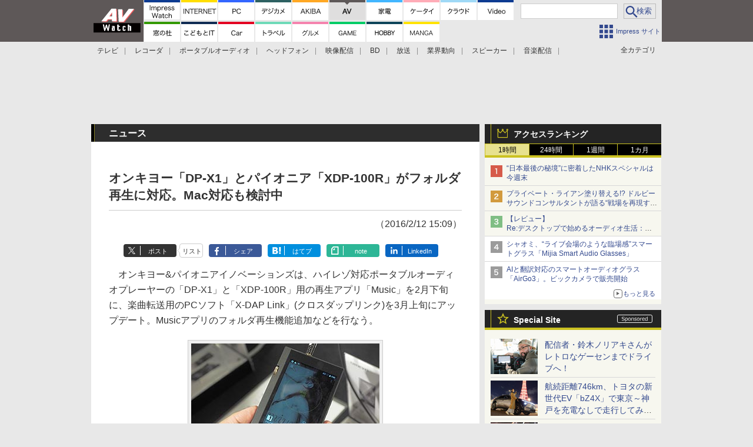

--- FILE ---
content_type: text/html; charset=utf-8
request_url: https://www.google.com/recaptcha/api2/aframe
body_size: 186
content:
<!DOCTYPE HTML><html><head><meta http-equiv="content-type" content="text/html; charset=UTF-8"></head><body><script nonce="R4v4KgLW3BBTkMlxOGQUbg">/** Anti-fraud and anti-abuse applications only. See google.com/recaptcha */ try{var clients={'sodar':'https://pagead2.googlesyndication.com/pagead/sodar?'};window.addEventListener("message",function(a){try{if(a.source===window.parent){var b=JSON.parse(a.data);var c=clients[b['id']];if(c){var d=document.createElement('img');d.src=c+b['params']+'&rc='+(localStorage.getItem("rc::a")?sessionStorage.getItem("rc::b"):"");window.document.body.appendChild(d);sessionStorage.setItem("rc::e",parseInt(sessionStorage.getItem("rc::e")||0)+1);localStorage.setItem("rc::h",'1768778375002');}}}catch(b){}});window.parent.postMessage("_grecaptcha_ready", "*");}catch(b){}</script></body></html>

--- FILE ---
content_type: application/javascript; charset=utf-8
request_url: https://fundingchoicesmessages.google.com/f/AGSKWxWw5mhCHRsa1-nd9f2zz6SSs7YVr3vJzZdKDm9SEUj1M1vzJ65KdlrcyTPUEj-IysYMT6PxaIVTMGWQw8sqWjEa7JLE_OdiGGKPwM98qtBb2Tcy3jfVMsbtbMpS6qy_W78bAc2XJnAzJGAhTPrfjsHKOv0iKU_qpQCYxQjGhnf2yGASrNkxx9WjR-0x/_/breakad_/ad/random_-468x060-/flesh_banner/adspa.
body_size: -1290
content:
window['ff9b5547-f8c4-480a-8ab2-2c5716117831'] = true;

--- FILE ---
content_type: application/javascript; charset=utf-8
request_url: https://fundingchoicesmessages.google.com/f/AGSKWxWBgalEoeOolombOE0A4fBW-GIkffDUkJtPR8TH2UK7iwTKWpqpppKG1VhkhxyfZUs_hgTzpHYoesKrsaIqLPLKX_DNTl8Yl9kqoYV7B8n4MeTzZ-9Rz0NDv_G_JyKirYidcJPheA==?fccs=W251bGwsbnVsbCxudWxsLG51bGwsbnVsbCxudWxsLFsxNzY4Nzc4MzcwLDc5NjAwMDAwMF0sbnVsbCxudWxsLG51bGwsW251bGwsWzcsNl0sbnVsbCxudWxsLG51bGwsbnVsbCxudWxsLG51bGwsbnVsbCxudWxsLG51bGwsMV0sImh0dHBzOi8vYXYud2F0Y2guaW1wcmVzcy5jby5qcC9kb2NzL25ld3MvNzQzMzMwLmh0bWwiLG51bGwsW1s4LCJNOWxrelVhWkRzZyJdLFs5LCJlbi1VUyJdLFsxNiwiWzEsMSwxXSJdLFsxOSwiMiJdLFsxNywiWzBdIl0sWzI0LCIiXSxbMjksImZhbHNlIl1dXQ
body_size: 116
content:
if (typeof __googlefc.fcKernelManager.run === 'function') {"use strict";this.default_ContributorServingResponseClientJs=this.default_ContributorServingResponseClientJs||{};(function(_){var window=this;
try{
var np=function(a){this.A=_.t(a)};_.u(np,_.J);var op=function(a){this.A=_.t(a)};_.u(op,_.J);op.prototype.getWhitelistStatus=function(){return _.F(this,2)};var pp=function(a){this.A=_.t(a)};_.u(pp,_.J);var qp=_.Zc(pp),rp=function(a,b,c){this.B=a;this.j=_.A(b,np,1);this.l=_.A(b,_.Nk,3);this.F=_.A(b,op,4);a=this.B.location.hostname;this.D=_.Dg(this.j,2)&&_.O(this.j,2)!==""?_.O(this.j,2):a;a=new _.Og(_.Ok(this.l));this.C=new _.bh(_.q.document,this.D,a);this.console=null;this.o=new _.jp(this.B,c,a)};
rp.prototype.run=function(){if(_.O(this.j,3)){var a=this.C,b=_.O(this.j,3),c=_.dh(a),d=new _.Ug;b=_.fg(d,1,b);c=_.C(c,1,b);_.hh(a,c)}else _.eh(this.C,"FCNEC");_.lp(this.o,_.A(this.l,_.Ae,1),this.l.getDefaultConsentRevocationText(),this.l.getDefaultConsentRevocationCloseText(),this.l.getDefaultConsentRevocationAttestationText(),this.D);_.mp(this.o,_.F(this.F,1),this.F.getWhitelistStatus());var e;a=(e=this.B.googlefc)==null?void 0:e.__executeManualDeployment;a!==void 0&&typeof a==="function"&&_.Qo(this.o.G,
"manualDeploymentApi")};var sp=function(){};sp.prototype.run=function(a,b,c){var d;return _.v(function(e){d=qp(b);(new rp(a,d,c)).run();return e.return({})})};_.Rk(7,new sp);
}catch(e){_._DumpException(e)}
}).call(this,this.default_ContributorServingResponseClientJs);
// Google Inc.

//# sourceURL=/_/mss/boq-content-ads-contributor/_/js/k=boq-content-ads-contributor.ContributorServingResponseClientJs.en_US.M9lkzUaZDsg.es5.O/d=1/exm=ad_blocking_detection_executable,kernel_loader,loader_js_executable/ed=1/rs=AJlcJMzanTQvnnVdXXtZinnKRQ21NfsPog/m=cookie_refresh_executable
__googlefc.fcKernelManager.run('\x5b\x5b\x5b7,\x22\x5b\x5bnull,\\\x22impress.co.jp\\\x22,\\\x22AKsRol-wragECUGvTGENzmYWTUAcJEyqCZh14nGUgGnAp0DJZYen2MfSyELUX1fp46m5T7J255QCI7eyjPSg7vrYWzUkQwjPsj7VcWf361J6YxOqEjTNJltPfVUV-gV-skVOhvgTzqdAOKpFrMPxZhUvPeQD7CyzfQ\\\\u003d\\\\u003d\\\x22\x5d,null,\x5b\x5bnull,null,null,\\\x22https:\/\/fundingchoicesmessages.google.com\/f\/AGSKWxWzngzcQknoH3yznVXkfZmoay6S-FxgnYOqTktT85IMhIgoHYIiG9uYbH_hfYYiUehySVk5mizNOEsKGz1L_yAb4_spaSIY_KxJcdUf_C55Heis79ho818CFqanI-vQJ3wwq_sI4w\\\\u003d\\\\u003d\\\x22\x5d,null,null,\x5bnull,null,null,\\\x22https:\/\/fundingchoicesmessages.google.com\/el\/AGSKWxU37YagXsrhwxYNkkin_osNeWtZqwfK6d5YXtDT5Lqs3uAW8GQdlJY2v1Idkj6u1vgPNK5JLHrj9yGWl6-x7du8wgqXalLPmJVINaA7CTnOWhPk_u_WCKmhp5FeZH-d9iUhfg2mwQ\\\\u003d\\\\u003d\\\x22\x5d,null,\x5bnull,\x5b7,6\x5d,null,null,null,null,null,null,null,null,null,1\x5d\x5d,\x5b3,1\x5d\x5d\x22\x5d\x5d,\x5bnull,null,null,\x22https:\/\/fundingchoicesmessages.google.com\/f\/AGSKWxVZfQe2uUm-lvWGbL5CYVC3NfTaFwa8xbFfRlqgRgvpyLrAajwZwS7Yva3sZKt6RpPwA0KaX3KXp1Gnd5Jd7lb0YT-rDbIhP3FzfYSiT4AP37H2tZFPRfJaj6-9qc3lTmT2n9p4yA\\u003d\\u003d\x22\x5d\x5d');}

--- FILE ---
content_type: text/javascript
request_url: https://rumcdn.geoedge.be/73a9870c-4ca2-4a34-a1a6-376ab3858cb8/grumi.js
body_size: 91015
content:
var grumiInstance = window.grumiInstance || { q: [] };
(function createInstance (window, document, options = { shouldPostponeSample: false }) {
	!function r(i,o,a){function s(n,e){if(!o[n]){if(!i[n]){var t="function"==typeof require&&require;if(!e&&t)return t(n,!0);if(c)return c(n,!0);throw new Error("Cannot find module '"+n+"'")}e=o[n]={exports:{}};i[n][0].call(e.exports,function(e){var t=i[n][1][e];return s(t||e)},e,e.exports,r,i,o,a)}return o[n].exports}for(var c="function"==typeof require&&require,e=0;e<a.length;e++)s(a[e]);return s}({1:[function(e,t,n){var r=e("./config.js"),i=e("./utils.js");t.exports={didAmazonWin:function(e){var t=e.meta&&e.meta.adv,n=e.preWinningAmazonBid;return n&&(t=t,!i.isEmptyObj(r.amazonAdvIds)&&r.amazonAdvIds[t]||(t=e.tag,e=n.amzniid,t.includes("apstag.renderImp(")&&t.includes(e)))},setAmazonParametersToSession:function(e){var t=e.preWinningAmazonBid;e.pbAdId=void 0,e.hbCid=t.crid||"N/A",e.pbBidder=t.amznp,e.hbCpm=t.amznbid,e.hbVendor="A9",e.hbTag=!0}}},{"./config.js":5,"./utils.js":24}],2:[function(e,t,n){var l=e("./session"),r=e("./urlParser.js"),m=e("./utils.js"),i=e("./domUtils.js").isIframe,f=e("./htmlParser.js"),g=e("./blackList").match,h=e("./ajax.js").sendEvent,o=".amazon-adsystem.com",a="/dtb/admi",s="googleads.g.doubleclick.net",e="/pagead/",c=["/pagead/adfetch",e+"ads"],d=/<iframe[^>]*src=['"]https*:\/\/ads.\w+.criteo.com\/delivery\/r\/.+<\/iframe>/g,u={};var p={adsense:{type:"jsonp",callbackName:"a"+ +new Date,getJsUrl:function(e,t){return e.replace("output=html","output=json_html")+"&callback="+t},getHtml:function(e){e=e[m.keys(e)[0]];return e&&e._html_},shouldRender:function(e){var e=e[m.keys(e)[0]],t=e&&e._html_,n=e&&e._snippet_,e=e&&e._empty_;return n&&t||e&&t}},amazon:{type:"jsonp",callbackName:"apstag.renderImp",getJsUrl:function(e){return e.replace("/admi?","/admj?").replace("&ep=%7B%22ce%22%3A%221%22%7D","")},getHtml:function(e){return e.html},shouldRender:function(e){return e.html}},criteo:{type:"js",getJsHtml:function(e){var t,n=e.match(d);return n&&(t=(t=n[0].replace(/iframe/g,"script")).replace(/afr.php|display.aspx/g,"ajs.php")),e.replace(d,t)},shouldRender:function(e){return"loading"===e.readyState}}};function y(e){var t,n=e.url,e=e.html;return n&&((n=r.parse(n)).hostname===s&&-1<c.indexOf(n.pathname)&&(t="adsense"),-1<n.hostname.indexOf(o))&&-1<n.pathname.indexOf(a)&&(t="amazon"),(t=e&&e.match(d)?"criteo":t)||!1}function v(r,i,o,a){e=i,t=o;var e,t,n,s=function(){e.src=t,h({type:"adfetch-error",meta:JSON.stringify(l.meta)})},c=window,d=r.callbackName,u=function(e){var t,n=r.getHtml(e),e=(l.bustedUrl=o,l.bustedTag=n,r.shouldRender(e));t=n,(t=f.parse(t))&&t.querySelectorAll&&(t=m.map(t.querySelectorAll("[src], [href]"),function(e){return e.src||e.href}),m.find(t,function(e){return g(e).match}))&&h({type:"adfetch",meta:JSON.stringify(l.meta)}),!a(n)&&e?(t=n,"srcdoc"in(e=i)?e.srcdoc=t:((e=e.contentWindow.document).open(),e.write(t),e.close())):s()};for(d=d.split("."),n=0;n<d.length-1;n++)c[d[n]]={},c=c[d[n]];c[d[n]]=u;var u=r.getJsUrl(o,r.callbackName),p=document.createElement("script");p.src=u,p.onerror=s,p.onload=function(){h({type:"adfetch-loaded",meta:JSON.stringify(l.meta)})},document.scripts[0].parentNode.insertBefore(p,null)}t.exports={shouldBust:function(e){var t,n=e.iframe,r=e.url,e=e.html,r=(r&&n&&(t=i(n)&&!u[n.id]&&y({url:r}),u[n.id]=!0),y({html:e}));return t||r},bust:function(e){var t=e.iframe,n=e.url,r=e.html,i=e.doc,o=e.inspectHtml;return"jsonp"===(e=p[y(e)]).type?v(e,t,n,o):"js"===e.type?(t=i,n=r,i=(o=e).getJsHtml(n),l.bustedTag=n,!!o.shouldRender(t)&&(t.write(i),!0)):void 0},checkAndBustFriendlyAmazonFrame:function(e,t){(e=e.defaultView&&e.defaultView.frameElement&&e.defaultView.frameElement.id)&&e.startsWith("apstag")&&(l.bustedTag=t)}}},{"./ajax.js":3,"./blackList":4,"./domUtils.js":8,"./htmlParser.js":13,"./session":21,"./urlParser.js":23,"./utils.js":24}],3:[function(e,t,n){var i=e("./utils.js"),o=e("./config.js"),r=e("./session.js"),a=e("./domUtils.js"),s=e("./jsUtils.js"),c=e("./methodCombinators.js").before,d=e("./tagSelector.js").getTag,u=e("./constants.js"),e=e("./natives.js"),p=e.fetch,l=e.XMLHttpRequest,m=e.Request,f=e.TextEncoder,g=e.postMessage,h=[];function y(e,t){e(t)}function v(t=null){i.forEach(h,function(e){y(e,t)}),h.push=y}function b(e){return e.key=r.key,e.imp=e.imp||r.imp,e.c_ver=o.c_ver,e.w_ver=r.wver,e.w_type=r.wtype,e.b_ver=o.b_ver,e.ver=o.ver,e.loc=location.href,e.ref=document.referrer,e.sp=r.sp||"dfp",e.cust_imp=r.cust_imp,e.cust1=r.meta.cust1,e.cust2=r.meta.cust2,e.cust3=r.meta.cust3,e.caid=r.meta.caid,e.scriptId=r.scriptId,e.crossOrigin=!a.isSameOriginWin(top),e.debug=r.debug,"dfp"===r.sp&&(e.qid=r.meta.qid),e.cdn=o.cdn||void 0,o.accountType!==u.NET&&(e.cid=r.meta&&r.meta.cr||123456,e.li=r.meta.li,e.ord=r.meta.ord,e.ygIds=r.meta.ygIds),e.at=o.accountType.charAt(0),r.hbTag&&(e.hbTag=!0,e.hbVendor=r.hbVendor,e.hbCid=r.hbCid,e.hbAdId=r.pbAdId,e.hbBidder=r.pbBidder,e.hbCpm=r.hbCpm,e.hbCurrency=r.hbCurrency),"boolean"==typeof r.meta.isAfc&&(e.isAfc=r.meta.isAfc,e.isAmp=r.meta.isAmp),r.meta.hasOwnProperty("isEBDA")&&"%"!==r.meta.isEBDA.charAt(0)&&(e.isEBDA=r.meta.isEBDA),r.pimp&&"%_pimp%"!==r.pimp&&(e.pimp=r.pimp),void 0!==r.pl&&(e.preloaded=r.pl),e.site=r.site||a.getTopHostname(),e.site&&-1<e.site.indexOf("safeframe.googlesyndication.com")&&(e.site="safeframe.googlesyndication.com"),e.isc=r.isc,r.adt&&(e.adt=r.adt),r.isCXM&&(e.isCXM=!0),e.ts=+new Date,e.bdTs=o.bdTs,e}function w(t,n){var r=[],e=i.keys(t);return void 0===n&&(n={},i.forEach(e,function(e){void 0!==t[e]&&void 0===n[e]&&r.push(e+"="+encodeURIComponent(t[e]))})),r.join("&")}function E(e){e=i.removeCaspr(e),e=r.doubleWrapperInfo.isDoubleWrapper?i.removeWrapperXMP(e):e;return e=4e5<e.length?e.slice(0,4e5):e}function j(t){return function(){var e=arguments[0];return e.html&&(e.html=E(e.html)),e.tag&&(e.tag=E(e.tag)),t.apply(this,arguments)}}e=c(function(e){var t;e.hasOwnProperty("byRate")&&!e.byRate||(t=a.getAllUrlsFromAllWindows(),"sample"!==e.r&&"sample"!==e.bdmn&&t.push(e.r),e[r.isPAPI&&"imaj"!==r.sp?"vast_content":"tag"]=d(),e.urls=JSON.stringify(t),e.hc=r.hc,e.vastUrls=JSON.stringify(r.vastUrls),delete e.byRate)}),c=c(function(e){e.meta=JSON.stringify(r.meta),e.client_size=r.client_size});function O(e,t){var n=new l;n.open("POST",e),n.setRequestHeader("Content-type","application/x-www-form-urlencoded"),n.send(w(t))}function A(t,e){return o=e,new Promise(function(t,e){var n=(new f).encode(w(o)),r=new CompressionStream("gzip"),i=r.writable.getWriter();i.write(n),i.close(),new Response(r.readable).arrayBuffer().then(function(e){t(e)}).catch(e)}).then(function(e){e=new m(t,{method:"POST",body:e,mode:"no-cors",headers:{"Content-type":"application/x-www-form-urlencoded","Accept-Language":"gzip"}});p(e)});var o}function T(e,t){p&&window.CompressionStream?A(e,t).catch(function(){O(e,t)}):O(e,t)}function _(e,t){r.hasFrameApi&&!r.frameApi?g.call(r.targetWindow,{key:r.key,request:{url:e,data:t}},"*"):T(e,t)}r.frameApi&&r.targetWindow.addEventListener("message",function(e){var t=e.data;t.key===r.key&&t.request&&(T((t=t.request).url,t.data),e.stopImmediatePropagation())});var I,x={};function k(r){return function(n){h.push(function(e){if(e&&e(n),n=b(n),-1!==r.indexOf(o.reportEndpoint,r.length-o.reportEndpoint.length)){var t=r+w(n,{r:!0,html:!0,ts:!0});if(!0===x[t]&&!(n.rbu||n.is||3===n.rdType||n.et))return}x[t]=!0,_(r,n)})}}let S="https:",C=S+o.apiUrl+o.reportEndpoint;t.exports={sendInit:s.once(c(k(S+o.apiUrl+o.initEndpoint))),sendReport:e(j(k(S+o.apiUrl+o.reportEndpoint))),sendError:k(S+o.apiUrl+o.errEndpoint),sendDebug:k(S+o.apiUrl+o.dbgEndpoint),sendStats:k(S+o.apiUrl+(o.statsEndpoint||"stats")),sendEvent:(I=k(S+o.apiUrl+o.evEndpoint),function(e,t){var n=o.rates||{default:.004},t=t||n[e.type]||n.default;Math.random()<=t&&I(e)}),buildRbuReport:e(j(b)),sendRbuReport:_,processQueue:v,processQueueAndResetState:function(){h.push!==y&&v(),h=[]},setReportsEndPointAsFinished:function(){x[C]=!0},setReportsEndPointAsCleared:function(){delete x[C]}}},{"./config.js":5,"./constants.js":6,"./domUtils.js":8,"./jsUtils.js":14,"./methodCombinators.js":16,"./natives.js":17,"./session.js":21,"./tagSelector.js":22,"./utils.js":24}],4:[function(e,t,n){var d=e("./utils.js"),r=e("./config.js"),u=e("./urlParser.js"),i=r.domains,o=r.clkDomains,e=r.bidders,a=r.patterns.wildcards;var s,p={match:!1};function l(e,t,n){return{match:!0,bdmn:e,ver:t,bcid:n}}function m(e){return e.split("").reverse().join("")}function f(n,e){var t,r;return-1<e.indexOf("*")?(t=e.split("*"),r=-1,d.every(t,function(e){var e=n.indexOf(e,r+1),t=r<e;return r=e,t})):-1<n.indexOf(e)}function g(e,t,n){return d.find(e,t)||d.find(e,n)}function h(e){return e&&"1"===e.charAt(0)}function c(c){return function(e){var n,r,i,e=u.parse(e),t=e&&e.hostname,o=e&&[e.pathname,e.search,e.hash].join("");if(t){t=[t].concat((e=(e=t).split("."),d.fluent(e).map(function(e,t,n){return n.shift(),n.join(".")}).val())),e=d.map(t,m),t=d.filter(e,function(e){return void 0!==c[e]});if(t&&t.length){if(e=d.find(t,function(e){return"string"==typeof c[e]}))return l(m(e),c[e]);var a=d.filter(t,function(e){return"object"==typeof c[e]}),s=d.map(a,function(e){return c[e]}),e=d.find(s,function(t,e){return r=g(d.keys(t),function(e){return f(o,e)&&h(t[e])},function(e){return f(o,e)}),n=m(a[e]),""===r&&(e=s[e],i=l(n,e[r])),r});if(e)return l(n,e[r],r);if(i)return i}}return p}}function y(e){e=e.substring(2).split("$");return d.map(e,function(e){return e.split(":")[0]})}t.exports={match:function(e,t){var n=c(i);return t&&"IFRAME"===t.toUpperCase()&&(t=c(o)(e)).match?(t.rdType=2,t):n(e)},matchHB:(s=c(e),function(e){var e=e.split(":"),t=e[0],e=e[1],e="https://"+m(t+".com")+"/"+e,e=s(e);return e.match&&(e.bdmn=t),e}),matchAgainst:c,matchPattern:function(t){var e=g(d.keys(a),function(e){return f(t,e)&&h(a[e])},function(e){return f(t,e)});return e?l("pattern",a[e],e):p},isBlocking:h,getTriggerTypes:y,removeTriggerType:function(e,t){var n,r=(i=y(e.ver)).includes(t),i=1<i.length;return r?i?(e.ver=(n=t,(r=e.ver).length<2||"0"!==r[0]&&"1"!==r[0]||"#"!==r[1]||(i=r.substring(0,2),1===(t=r.substring(2).split("$")).length)?r:0===(r=t.filter(function(e){var t=e.indexOf(":");return-1===t||e.substring(0,t)!==n})).length?i.slice(0,-1):i+r.join("$")),e):p:e}}},{"./config.js":5,"./urlParser.js":23,"./utils.js":24}],5:[function(e,t,n){t.exports={"ver":"0.1","b_ver":"0.5.480","blocking":true,"rbu":0,"silentRbu":0,"signableHosts":[],"onRbu":1,"samplePercent":0,"debug":true,"accountType":"publisher","impSampleRate":0.006,"statRate":0.05,"apiUrl":"//gw.geoedge.be/api/","initEndpoint":"init","reportEndpoint":"report","statsEndpoint":"stats","errEndpoint":"error","dbgEndpoint":"debug","evEndpoint":"event","filteredAdvertisersEndpoint":"v1/config/filtered-advertisers","rdrBlock":true,"ipUrl":"//rumcdn.geoedge.be/grumi-ip.js","altTags":[],"hostFilter":[],"maxHtmlSize":0.4,"reporting":true,"advs":{},"creativeWhitelist":{},"heavyAd":false,"cdn":"cloudfront","domains":{"gro.senildaehhtlaeh":"1#1:64461","oi.citamdib.611sda":"1#1:64461","moc.ecarsussap.347965-tsetal":"1#1:64461","pot.ta-eataeb-etatpulov":"1#1:64461","moc.xinus-lepat.2rt":"1#1:64461","teb.knilynit.ndc.z":"1#1:64461","moc.ailateprion":"1#1:64461","ten.swodniw.eroc.bew.31z.em3ja9bwcbasj611egassem":"1#1:64461","ofni.imamevapufiz":"1#1:64461","moc.ppaukoreh.10bb82326024-sepicer-tsenkooc":"1#1:64461","ppa.naecolatigidno.db5ps-ppa-hsifrats":"1#1:64461","ved.segap.5iw.401f2c27":"1#1:64461","moc.rednerno.agoynihsies":"1#1:64461","moc.ppaukoreh.212c36d4886e-sepicer-ytfarclaem":"1#1:64461","ten.levapse":"1#1:64461","moc.tfosenivgatoodikiw":"1#1:64461","moc.worruberalf.citats":"1#1:64461","ppa.yfilten.3876d3-ksud-cihc":"1#1:64461","enilno.anoryv":"1#1:64461","enilno.tnerooad.www":"1#1:64461","enilno.niwrbb.www":"1#1:64461","zzub.ywensytnas":"1#1:64461","ni.oc.setagtcennoc.gqpscd37ccbuh8eg2m5d":"1#1:64461","tser.orwnuacsue":"1#1:64461","tser.orpmimitpo":"1#1:64461","moc.edstoorerup":"1#1:64461","orp.ottosccoer":"1#1:64461","ofni.enilnossenmlac.or":"1#1:64461","moc.02hpgnik":"1#1:64461","erots.xilniw":"1#1:64461","moc.potswenbuh":"1#1:64461","moc.kniledonhcet.gon4ld37ccbuh8rham5d":"1#1:64461","tser.ammarpocca":"1#1:64461","moc.oemoxqua":"1#1:64461","tser.nocafmeloc":"1#1:64461","tser.amroftraoc":"1#1:64461","evil.sucofyliad":"1#1:64461","tser.orpasvacni":"1#1:64461","tser.erposopnon":"1#1:64461","ur.ptgov":"1#1:64461","moc.rgoalv":"1#1:64461","ppa.naecolatigidno.yuzxy-erac-lortnoc-tsep":"1#1:64461","moc.kcolmaes":"1#1:64461","etis.cdsacb":"1#1:64461","etis.esrevspohs":"1#1:64461","nopq.izivnif":"1#1:64461","etis.egdirtfihs":"1#1:64461","etis.etakaknab":"1#1:64461","etis.sixenylativ":"1#1:64461","erots.pohsraey22yppah":"1#1:64461","moc.shtapnerw":"1#1:64461","cc.350lpaport":"1#1:64461","moc.tsezvul":"1#1:64461","moc.ydecul":"1#1:64461","moc.kpaquos":"1#1:64461","moc.demicv":"1#1:64461","zyx.puorg-sotarts.xart":"1#1:64461","moc.emerfulfer":"1#1:64461","pohs.tfigdnayot":"1#1:64461","moc.golbotsevol.onaimo":"1#1:64461","moc.bet-ih":"1#1:64461","moc.uroferacotua.og":"1#1:64461","moc.uroferacotua":"1#1:64461","moc.oitesiw.nemhenba":"1#1:64461","moc.as.krapsykcul":"1#1:64461","moc.6ndcmb.ndc":"1#1:64461","ofni.og7etadpu":"1#1:64461","au.777":"1#1:64461","oi.citamdib.711sda":"1#1:64461","moc.xevasnkcip.www":"1#1:64461","moc.eripsnitsoob":"1#1:64461","moc.ppaukoreh.97fbefcd6a2d-52421-egufer-enacra":"1#1:64461","moc.buhytefasenilnodlrow":"1#1:64461","pot.5k4hi1j2":"1#1:64461","ten.swodniw.eroc.bew.01z.yradnoces-35yuytuytuyy":"1#1:64461","ni.oc.yfirevnamuh.0ohevc37ccbuh0a8jl5d":"1#1:64461","ppa.naecolatigidno.llf3r-ppa-hsifyllej":"1#1:64461","su.peekhsalf":"1#1:64461","su.elavetinarg":"1#1:64461","ten.swodniw.eroc.bew.61z.dyytdhhsua":"1#1:64461","gro.ptfym.sf-ld":"1#1:64461","moc.etiusepod":"1#1:64461","ur.80idern":"1#1:64461","pohs.snoitulosten6202":"1#1:64461","moc.buhhsalflabolg":"1#1:64461","tser.etnicrdnam":"1#1:64461","tser.ilarpillim":"1#1:64461","tser.occocitlas":"1#1:64461","moc.semagcpnatit":"1#1:64461","tser.nargsrednu":"1#1:64461","enilno.fwfyx":"1#1:64461","ppa.naecolatigidno.yhpiz-retsamagoy":"1#1:64461","moc.draugllawlatigid.gb60hd37ccbuhgsd5m5d":"1#1:64461","kcilc.thcirebtlew":"1#1:64461","pohs.snoitulosbewmva":"1#1:64461","moc.ecapsdlobswen":"1#1:64461","moc.yadottsebtsacdaorb":"1#1:64461","pohs.reffo-retniw.6202":"1#1:64461","tser.irolflabba":"1#1:64461","moc.tfiarkoib":"1#1:64461","tser.hacedneped":"1#1:64461","tser.gelidorbmi":"1#1:64461","tser.fikocaipmi":"1#1:64461","tser.erffaweton":"1#1:64461","tser.tigidtisop":"1#1:64461","tser.sserpitfos":"1#1:64461","tser.onargarvos":"1#1:64461","tser.edneblhats":"1#1:64461","tser.olsidtmraw":"1#1:64461","moc.cigolmilsysae.www":"1#1:64461","etis.nigirohtlaeh.www":"1#1:64461","evil.a861kl.www":"1#1:64461","ppa.naecolatigidno.yg8ad-su-htiw-agoy":"1#1:64461","enilno.otseryortas":"1#1:64461","ten.swodniw.eroc.bew.41z.kloazhrmtnipeoklqkce2103":"1#1:64461","etis.moolbdnaraeg":"1#1:64461","etis.sgnidaerpot":"1#1:64461","erots.orpnekot":"1#1:64461","moc.sagaznesereviv":"1#1:64461","etis.etiusqbb":"1#1:64461","etis.erehpsraeg":"1#1:64461","erots.yxalagpohshtolc":"1#1:64461","dlrow.oviteitonelu":"1#1:64461","erots.raazabtsen":"1#1:64461","etis.mooldnaexul":"1#1:64461","moc.erutcurtsarfnilatigidesirpretne":"1#1:64461","oi.bew24.onaimo":"1#1:64461","zyx.7eaorrinar":"1#1:64461","moc.swenygoloncet":"1#1:64461","oi.citamdib.201sda":"1#1:64461","moc.esuohecipscitamora":"1#1:64461","moc.musuw.ndc":"1#1:64461","moc.pulod-nesiw.3rt":"1#1:64461","moc.gnifrus-tsaf":"1#1:64461","moc.gnidemdevlohp":"1#1:64461","moc.sdaderk":"1#1:64461","ten.dferuza.10z.qcbcgcqg9dwh0gcd-jsd":"1#1:64461","moc.ecarsussap.331175-tsetal":"1#1:64461","moc.xdanoev.10-xda":"1#1:64461","etis.wolebemwollof":"1#1:64461","ofni.htaprider.4su-og":"1#1:64461","moc.zkbsda":"1#1:64461","ecaps.bewpot":"1#1:64461","moc.oitone":"1#1:64461","moc.ppaukoreh.7a7c36b9c6e0-sepicer-dnelbdoof":"1#1:64461","moc.ppaukoreh.6968c654c306-seton-tfihshsid":"1#1:64461","ten.swodniw.eroc.bew.31z.hsulbxam":"1#1:64461","ur.hsylamdas":"1#1:64461","evil.oneromxirlab":"1#1:64461","kni.lekafa":"1#1:64461","evil.xelidercareicnanif.krt":"1#1:64461","evil.kuserucestuobacp":"1#1:64461","orp.rednefed-jxcm.0kvbif37cffanqbcql5d":"1#1:64461","moc.ruolevnosmirc":"1#1:64461","moc.elas-seohsscisa.www":"1#1:64461","niw.c34ocnip":"1#1:64461","pohs.slootcesva":"1#1:64461","tser.itucatapeh":"1#1:64461","tser.urbbatamuh":"1#1:64461","tser.romirrerno":"1#1:64461","tser.solodetrap":"1#1:64461","tser.ocuelsudo":"1#1:64461","kcilc.dnalwor":"1#1:64461","etis.sulagkcart":"1#1:64461","ur.fwfyx":"1#1:64461","moc.ppaukoreh.ff1c732e4bb5-renni-tsen-agoy":"1#1:64461","moc.stposop":"1#1:64461","cc.yckl":"1#1:64461","moc.tseblennahcwon":"1#1:64461","tser.tagirtumma":"1#1:64461","tser.arretgatta":"1#1:64461","dfc.su-em-raen-aps-ydob":"1#1:64461","moc.sbalsoilehartun":"1#1:64461","tser.occarhprom":"1#1:64461","tser.retehimrym":"1#1:64461","tser.erudsocerp":"1#1:64461","tser.fnocstrebs":"1#1:64461","tser.elevszercs":"1#1:64461","tser.sivivevvos":"1#1:64461","tser.acracragnu":"1#1:64461","ppa.naecolatigidno.ndg47-hcetirganuahs":"1#1:64461","gro.rotaluclacsdarit":"1#1:64461","etis.snoitailiffa.ipa":"1#1:64461","erots.renrocwerb":"1#1:64461","ten.xet-ahpla":"1#1:64461","etis.rasauq-ogib":"1#1:64461","etis.egdiretingi":"1#1:64461","etis.rotcevdaor":"1#1:64461","etis.tfirddaor":"1#1:64461","etis.tnalpexul":"1#1:64461","moc.77niwaport.www":"1#1:64461","moc.mnibkcotsia":"1#1:64461","pohs.otnevsi":"1#1:64461","moc.bewtibrosaidem.www":"1#1:64461","ten.etis-taerg.onaimo":"1#1:64461","gro.reggolbi.emohoeg":"1#1:64461","moc.xxamomemorp":"1#1:64461","pohs.wtoudoudip":"1#1:64461","uoyc.91swenyraunaj":"1#1:64461","moc.hsilbupdagnitekram":"1#1:64461","evil.eciovamzalp":"1#1:64461","moc.oeevo.sda.401sda":"1#1:64461","moc.yawa-em-llor":"1#1:64461","moc.sgtke.ndc":"1#1:64461","moc.enilnosivarts":"1#1:64461","lol.axryui.sppa":"1#1:64461","moc.tnetnoc-xepa":"1#1:64461","moc.perut-nadim.3rt":"1#1:64461","moc.qqniamodniamod":"1#1:64461","pot.063htapecart":"1#1:64461","moc.krowtenplehtifeneb":"1#1:64461","ten.hcetiaor.gnikcart":"1#1:64461","moc.nozirohetinu":"1#1:64461","ed.tropsrotom-pueh":"1#1:64461","moc.tobeucserecived":"1#1:64461","semoh.3bahagemelif":"1#1:64461","moc.nixoabnl":"1#1:64461","moc.ozyxhsup":"1#1:64461","moc.rzyxhsup":"1#1:64461","moc.wonsulpoculg":"1#1:64461","pohs.yaperucces":"1#1:64461","pohs.msitxo":"1#1:64461","moc.ktnikaerbon":"1#1:64461","zn.oc.sreirracenryb.www":"1#1:64461","niw.b27ocnip":"1#1:64461","moc.kk8eq":"1#1:64461","moc.atcontsul":"1#1:64461","tser.obbirerune":"1#1:64461","tser.ievnicilef":"1#1:64461","tser.aroifesreh":"1#1:64461","tser.oppalletni":"1#1:64461","moc.buhewotbew.apl":"1#1:64461","oi.sppareniatnoceruza.sutsae.e90947fd-rewolfder.we67584nkrio":"1#1:64461","moc.topsgolb.401ecnanifssenisubenilno":"1#1:64461","zyx.xinrevap":"1#1:64461","tser.iccusodlio":"1#1:64461","tser.reserelper":"1#1:64461","tser.inogaaccar":"1#1:64461","tser.ecrussoper":"1#1:64461","tser.ropiderpir":"1#1:64461","moc.latrophtlaehdetsurt.www":"1#1:64461","etis.toprehrab":"1#1:64461","etis.anakod":"1#1:64461","moc.931xh":"1#1:64461","moc.otebx8.ppa":"1#1:64461","tser.ccorbupmoc":"1#1:64461","orp.omongtsahc":"1#1:64461","tser.ofsofatnoc":"1#1:64461","tser.levajsuroc":"1#1:64461","moc.iksied":"1#1:64461","tser.arposguffe":"1#1:64461","tser.isrepomalg":"1#1:64461","tser.vednuffarg":"1#1:64461","tser.tsalprofni":"1#1:64461","tser.tasiretnnek":"1#1:64461","tser.natnirotom":"1#1:64461","tser.osnoctenep":"1#1:64461","tser.rbmolivnir":"1#1:64461","tser.utnupaznir":"1#1:64461","orp.ircedttair":"1#1:64461","ten.enoz-yalp-muimerp.pivniaps":"1#1:64461","tser.adoszarts":"1#1:64461","ten.thgisniytilativ":"1#1:64461","gro.pohsymsti":"1#1:64461","moc.yrutaebsiefil":"1#1:64461","evil.dleihsbewwenerwoncp":"1#1:64461","kcilc.ratspart":"1#1:64461","moc.edklcda":"1#1:64461","enilno.apaxetamixanimexat":"1#1:64461","orp.ockukuh":"1#1:64461","etis.egdirevird":"1#1:64461","etis.erehpsetingi":"1#1:64461","eno.draobhsad-eulb":"1#1:64461","niw.e889":"1#1:64461","moc.knilp-lngr-sduht":"1#1:64461","ur.puorgepipylop":"1#1:64461","su.yenomfoyaweht.remotsuc":"1#1:64461","ofni.htaprider.capa-og":"1#1:64461","zyx.vdaelacs.rkcrt":"1#1:64461","moc.ur.kculagem":"1#1:64461","ofni.htaprider.rtluv-og":"1#1:64461","moc.dbdeeni.sj":"1#1:64461","ten.dferuza.10z.2eybzhxerhgbjgca-rle":"1#1:64461","ved.segap.avatrekcolbda":"1#1:64461","ofni.htaprider.8su-og":"1#1:64461","ofni.htaprider.6su-og":"1#1:64461","moc.300ygolonhcet-gnivres.krt":"1#1:64461","enilno.kcartgma.kcart":"1#1:64461","oi.citamdib.91sda":"1#1:64461","moc.worruberalf.m":"1#1:64461","moc.sepacsenixam":"1#1:64461","moc.ppaukoreh.2f7f28656552-seton-dnimepicer":"1#1:64461","moc.dnapxekraps":"1#1:64461","moc.kcilcnotib":"1#1:64461","kcilc.muidusar.ue":"1#1:64461","moc.etinudnapxe":"1#1:64461","su.swenepocsgnidnert":"1#1:64461","pohs.beedlog":"1#1:64461","moc.decnyselif.www":"1#1:64461","kcilc.naelusib":"1#1:64461","moc.laitrapelagnithginedired":"1#1:64461","tser.ocnontcele":"1#1:64461","tser.illapydnah":"1#1:64461","tser.ziffutecim":"1#1:64461","tser.uqenitnauq":"1#1:64461","orp.lapietwr":"1#1:64461","moc.rednerno.xeladnalpeews":"1#1:64461","ur.qnfdt":"1#1:64461","orp.asuorihcat":"1#1:64461","tser.sednuabirt":"1#1:64461","tser.muehrrganu":"1#1:64461","moc.kniledonhcet.0ks7ld37ccbuh8mpam5d":"1#1:64461","enilno.univonilovamilil":"1#1:64461","moc.zzajmrk":"1#1:64461","moc.sdhvkcr":"1#1:64461","etis.serutamytic":"1#1:64461","tser.nazibnevda":"1#1:64461","tser.siderufnoc":"1#1:64461","moc.ti.erocdnefed":"1#1:64461","orp.socirgorid":"1#1:64461","ym.supmylofoosetag":"1#1:64461","enilno.htlaehcylg":"1#1:64461","moc.suosfig":"1#1:64461","tser.omrosaugni":"1#1:64461","tser.retnimyalp":"1#1:64461","tser.tlofsiteop":"1#1:64461","tser.gillaepoir":"1#1:64461","tser.rpsidhcips":"1#1:64461","tser.hcsemorpnu":"1#1:64461","etis.artpin":"1#1:64461","etis.emoh-tpilce":"1#1:64461","moc.enozesir-hcet":"1#1:64461","enilno.ssenippahfosterces":"1#1:64461","ten.nerohseresseb":"1#1:64461","orp.kukuharobya":"1#1:64461","etis.ediuglaemgninrom":"1#1:64461","etis.sepicerfodlrow":"1#1:64461","etis.xavonraeg":"1#1:64461","moc.ppaukoreh.f8ca3a67866d-buhivorua":"1#1:64461","evil.kuserucesniamodcp":"1#1:64461","dlrow.redisniia.swen-ku":"1#1:64461","gro.draob-ym.potneuq":"1#1:64461","zyx.muoyletajatnomlanas7a":"1#1:64461","zyx.nalanasmok":"1#1:64461","moc.sm-tniopxda.4v-tsaesu-btr":"1#1:64461","zyx.c0i":"1#1:64461","ecaps.zkzr24vbli":"1#1:64461","ofni.htaprider.7su-og":"1#1:64461","moc.a1sm.ndc":"1#1:64461","moc.btr-mueda.rekcart":"1#1:64461","moc.aidem-sserpxeila.stessa":"1#1:64461","knil.ppa.ifos":"1#1:64461","moc.danosiof.st":"1#1:64461","moc.ecarsussap.067965-tsetal":"1#1:64461","moc.sdaderk.ndc":"1#1:64461","ofni.htaprider.3su-og":"1#1:64461","moc.3ta3rg-os":"1#1:64461","su.mroftalpda.ffrt":"1#1:64461","moc.rerednawtoile":"1#1:64461","moc.ppaukoreh.5a052dd3f3ab-seton-kniletsat":"1#1:64461","cc.44kk55.www":"1#1:64461","efil.wongniebllewlatnem.ruo":"1#1:64461","moc.eractenbewdetaicossa.klc":"1#1:64461","moc.42ynomrahydob.kcart":"1#1:64461","moc.npvnpv.bn":"1#1:64461","moc.worruberalf.ym":"1#1:64461","moc.aedtucartlu":"1#1:64461","pohs.ogyaperuces":"1#1:64461","moc.enizagamhtlaehgolb.kcartder":"1#1:64461","moc.seriwinalletac":"1#1:64461","gro.sihnodewolro.kbrwx":"1#1:64461","ni.oc.setagtcennoc.gcsmbd37ccbuh8ng1m5d":"1#1:64461","ppa.naecolatigidno.gualp-ppa-hsifdlog":"1#1:64461","secivres.dedaolnwod":"1#1:64461","ofni.62evresbew":"1#1:64461","tser.icarfdiulf":"1#1:64461","tser.amuerrepyh":"1#1:64461","ofni.unem-xob-eht-ni-kcaj":"1#1:64461","tser.malhcurtsi":"1#1:64461","tser.oropshpmys":"1#1:64461","tser.zinisimret":"1#1:64461","moc.wwelas.t":"1#1:64461","ppa.naecolatigidno.hobei-ppa-hsifyllej-moolb-agoy":"1#1:64461","enilno.eltsenrovalf":"1#1:64461","orp.dohodorp":"1#1:64461","moc.88nipsorom":"1#1:64461","moc.cirtemdiarfatnemeriter":"1#1:64461","tser.zlifsmulla":"1#1:64461","tser.ossarsumma":"1#1:64461","rb.moc.7nlatrop.omorpnoidua":"1#1:64461","kcilc.lootrebyc":"1#1:64461","enilno.xyrokrad":"1#1:64461","tser.gerpstomed":"1#1:64461","tser.lauqsokuel":"1#1:64461","tser.egnarcirep":"1#1:64461","tser.allodtaerp":"1#1:64461","tser.lbramliser":"1#1:64461","tser.cidarapmir":"1#1:64461","tser.rfnocattes":"1#1:64461","ur.xnihps-oiduts":"1#1:64461","tser.segidohsnu":"1#1:64461","sotua.ecnarusni-egarevoc-elibomotua-paehc.www":"1#1:64461","enilno.pamedirts":"1#1:64461","pohs.elastoobdnalrebmit-su":"1#1:64461","evil.kuserucesderetsigercp":"1#1:64461","moc.ytfut-tigr-pmuht":"1#1:64461","moc.iaedarthtnys":"1#1:64461","moc.esir-revelc":"1#1:64461","etis.avonrepus-ogib":"1#1:64461","etis.egdireuqrot":"1#1:64461","moc.ppaukoreh.a50d1b58e06c-17637-erips-krats":"1#1:64461","moc.latrophcetegdirb.gbg6nd37ccbuhgnoem5d":"1#1:64461","erots.pohsraey42yppah":"1#1:64461","ofni.ailaveron":"1#1:64461","dlrow.laxivnerot":"1#1:64461","moc.enozyrevocsiddnadaer.www":"1#1:64461","moc.enozyrevocsiddnadaer":"1#1:64461","gro.reggolbi.airotserp":"1#1:64461","moc.sesulplexip.tsaesu-btr":"1#1:64461","ved.tpgyad":"1#1:64461","pot.buhrider":"1#1:64461","moc.dib-yoj.ed-pmi-vda":"1#1:64461","zyx.kutal-5mrex":"1#1:64461","ofni.htaprider.5su-og":"1#1:64461","moc.ridergnorts":"1#1:64461","ten.tnorfduolc.a7ftfuq9zux42d":"1#1:64461","moc.lessuoreicul":"1#1:64461","moc.latrophcetegdirb.got7uc37ccbuhoemhl5d":"1#1:64461","moc.latrophcetegdirb.ga66pc37ccbuh8q9dl5d":"1#1:64461","moc.secapsnaecolatigid.ndc.1pgs.8424dab099a187ee-od":"1#1:64461","enilno.retuorciffart.aq":"1#1:64461","moc.clqnw1":"1#1:64461","etis.sniuagom":"1#1:64461","pohs.duolctendellaw":"1#1:64461","ppa.naecolatigidno.vpgza-ppa-retsyo":"1#1:64461","moc.tsebsteem":"1#1:64461","su.yliadsucofdnert":"1#1:64461","moc.ac-eritnaidanac":"1#1:64461","zyx.otnacoirad":"1#1:64461","niw.t90ocnip":"1#1:64461","pohs.llawbewdedraug":"1#1:64461","ur.sixeniard":"1#1:64461","orp.revatlordi":"1#1:64461","tser.tonegsanni":"1#1:64461","tser.modirotri":"1#1:64461","dfc.2gtmpivskcul":"1#1:64461","tser.lasavuidom":"1#1:64461","tser.attedlosir":"1#1:64461","enilno.umenomotipezepexifem":"1#1:64461","gro.roxevtessa":"1#1:64461","gro.gninraelhavztimrab.63":"1#1:64461","moc.drowuoygnix":"1#1:64461","moc.sirakeitsirhc":"1#1:64461","moc.spg109":"1#1:64461","us.oyarqx":"1#1:64461","bulc.niwrbb.www":"1#1:64461","tser.immurviuca":"1#1:64461","tser.taitsmubla":"1#1:64461","ten.senildaehhtlaeh.ua":"1#1:64461","moc.wolftifeb":"1#1:64461","moc.esnefedtsohgduolc":"1#1:64461","ten.romradoolb":"1#1:64461","tser.issujsipoc":"1#1:64461","tser.oibittupmi":"1#1:64461","moc.lbngwqdk":"1#1:64461","tser.ilgimnocir":"1#1:64461","tser.dnuoshglav":"1#1:64461","moc.arexitnalemivaro":"1#1:64461","moc.rotadilav-lmth-evil":"1#1:64461","moc.hguonaswap":"1#1:64461","dlrow.tneliiroxew":"1#1:64461","etis.zcniksnetni":"1#1:64461","dlrow.oxemirolys":"1#1:64461","etis.dulasoculg":"1#1:64461","etis.ratceneert":"1#1:64461","etis.xevidua":"1#1:64461","moc.eivaledetuoralrus":"1#1:64461","erots.pohsraey02yppah":"1#1:64461","erots.dnertenoz":"1#1:64461","moc.egarevoctifenebpleh":"1#1:64461","moc.pohscitatseht.t":"1#1:64461","ofni.htaprider.2ue-og":"1#1:64461","moc.buhtsitpab":"1#1:64461","kni.niw2niw":"1#1:64461","emag.lrb":"1#1:64461","ten.etaberteg.c8ix4":"1#1:64461","zyx.urftiforpur":"1#1:64461","ten.tnorfduolc.hdr30wt8ptlk1d":"1#1:64461","moc.8831agem":"1#1:64461","moc.snalperacidem5202":"1#1:64461","cc.daol-lmth.5":"1#1:64461","moc.aeesud":"1#1:64461","ten.eralgda.enigne.3ettemocda":"1#1:64461","moc.lairteerflla.2v":"1#1:64461","moc.ppaukoreh.54b180b8d9e0-ediug-dnimkooc":"1#1:64461","ten.swodniw.eroc.bew.72z.hsulbnayr":"1#1:64461","ten.swodniw.eroc.bew.41z.zaygwcewdibiqiidsghk3203":"1#1:64461","ten.dleifhtuosstsitned.www":"1#1:64461","ur.tropmitamyorts":"1#1:64461","moc.dekcipdrawa":"1#1:64461","pot.1t2b700e":"1#1:64461","pohs.secivedbewdeloot":"1#1:64461","su.swenweivraelc":"1#1:64461","enilno.xepadnim":"1#1:64461","enilno.tnayromem":"1#1:64461","ten.aidmal.www":"1#1:64461","pohs.oznni":"1#1:64461","ni.oc.setagtcennoc.0ogbfd37ccbuh0454m5d":"1#1:64461","orp.rednefed-jxcm.g7josf37cffanak04m5d":"1#1:64461","moc.ecnarusnisojoj":"1#1:64461","tser.uorcsedurp":"1#1:64461","tser.itseroidar":"1#1:64461","tser.etulpincet":"1#1:64461","moc.slpmaseerf.yrt":"1#1:64461","uci.dartmuelortep.trats":"1#1:64461","moc.kniledonhcet.g1gdgd37ccbuhgeu4m5d":"1#1:64461","pohs.searmoh":"1#1:64461","ni.oc.kcilctobor.0stbkd37ccbuh0969m5d":"1#1:64461","tser.acnirrubba":"1#1:64461","tser.irttanossa":"1#1:64461","tser.rettucopac":"1#1:64461","tser.ccoiclacic":"1#1:64461","tser.nrevsdeced":"1#1:64461","tser.zobbamusid":"1#1:64461","nuf.semagecaps.nptorf":"1#1:64461","moc.avrueod.pl":"1#1:64461","moc.noivrym":"1#1:64461","tser.ohtroulerp":"1#1:64461","tser.ouffaiserp":"1#1:64461","kcilc.setneilc-sosiva.acnaruges":"1#1:64461","tser.pmartcsugs":"1#1:64461","ppa.naecolatigidno.mmnn6-dlo-rof-erac-ew":"1#1:64461","etis.eracfrutemoh":"1#1:64461","gro.weivsucof.www":"1#1:64461","enilno.sslaedagem":"1#1:64461","moc.pihsrepelgguolb":"1#1:64461","moc.volgapi":"1#1:64461","moc.hsibros":"1#1:64461","etis.semilsahctam":"1#1:64461","erots.nozyr":"1#1:64461","uoyc.uchuhcetiem":"1#1:64461","ni.oc.yfirevnamuh.0vnjnd37ccbuh8hafm5d":"1#1:64461","moc.roiretni-atyam":"1#1:64461","moc.zsobiv":"1#1:64461","moc.teidloxevirt":"1#1:64461","moc.cisloot.sj":"1#1:64461","ten.tnorfduolc.64pgc8xmtcuu1d":"1#1:64461","moc.ruzah-konib.3rt":"1#1:64461","moc.xdanoev.20-xda":"1#1:64461","evil.slatigidnaelc":"1#1:64461","moc.btrtnenitnoctniop":"1#1:64461","moc.oitesiw.tlasknip":"1#1:64461","ten.tnorfduolc.zjnukhvghq9o2d":"1#1:64461","moc.ribej-fuloz.3rt":"1#1:64461","gs.pnf":"1#1:64461","zyx.daibompxe":"1#1:64461","cc.lllla4nuf.yalp":"1#1:64461","moc.tsez-ocip":"1#1:64461","moc.ppaukoreh.7089a0e08c58-ediug-evrucecips":"1#1:64461","moc.ppaukoreh.cd87f21835ce-seton-tfihsetsat":"1#1:64461","moc.ppaukoreh.2549391e3aef-seton-dnelblaem":"1#1:64461","moc.ppaukoreh.a02a2e2bdada-ediug-dnelbkooc":"1#1:64461","ten.swodniw.eroc.bew.31z.hsulbxela":"1#1:64461","moc.ppaukoreh.c850202af757-ediug-evrucdoof":"1#1:64461","moc.ppaehtga.ws-sbuh":"1#1:64461","ppa.naecolatigidno.s8ue6-ppa-notknalp":"1#1:64461","ppa.naecolatigidno.tj8ea-ppa-laes":"1#1:64461","ur.bupsur":"1#1:64461","evil.xaxaerp":"1#1:64461","moc.enozyrevocsiddnadaer.apl":"1#1:64461","uci.noitceridmia":"1#1:64461","evil.hctamteb9.trats":"1#1:64461","cc.33kk55.www":"1#1:64461","evil.kuderucestuobacp":"1#1:64461","moc.yadotomemecnahne":"1#1:64461","zyx.sdorpydnert":"1#1:64461","moc.eripsniyruj.www":"1#1:64461","tser.auqcarudoi":"1#1:64461","moc.decwwir":"1#1:64461","tser.romemrbmit":"1#1:64461","ten.611166bm.www":"1#1:64461","moc.ppaukoreh.fc23075ca3db-rocedarron":"1#1:64461","ecaps.oyrnips":"1#1:64461","moc.tramssgnidloh":"1#1:64461","moc.1laedk":"1#1:64461","moc.sdnufkapmoc":"1#1:64461","tser.icapoelrab":"1#1:64461","tser.opsidicsab":"1#1:64461","tser.igaveuparc":"1#1:64461","tser.trabaanayc":"1#1:64461","moc.spitsgnivasyliad":"1#1:64461","moc.ppaegdirbpansximatsni.pjrg":"1#1:64461","moc.sdniflufesuwen.pl":"1#1:64461","moc.noitulrednel":"1#1:64461","tser.oitarucnir":"1#1:64461","tser.ratirnorgs":"1#1:64461","tser.elanaissis":"1#1:64461","moc.laicifo-063tnioj.www":"1#1:64461","tser.aucavecrow":"1#1:64461","moc.1ooujaij":"1#1:64461","pohs.elastoobdnalrebmit-su.www":"1#1:64461","ten.swodniw.eroc.bew.31z.2rorresoinajht61":"1#1:64461","moc.bewramuktikna":"1#1:64461","bulc.tsopniam":"1#1:64461","moc.tsorf-neerg":"1#1:64461","enilno.renroclaem":"1#1:64461","orp.repotnakres":"1#1:64461","etis.emhtiwdoofekam":"1#1:64461","etis.hsurrotom":"1#1:64461","etis.lidmanop":"1#1:64461","zyx.repleh-efil-looc":"1#1:64461","etis.dooftepcinagro":"1#1:64461","moc.ppaukoreh.87695bcbc564-buhoraviq":"1#1:64461","erots.pohsraey12yppah":"1#1:64461","uoyc.uchuhcetiem.www":"1#1:64461","moc.staerternavlis":"1#1:64461","pohs.hcetiaor.ndc":"1#1:64461","ofni.norfssepsz.op":"1#1:64461","moc.dnmbs.ue.bi":"1#1:64461","ten.dferuza.10z.metg5hyevhdfuead-yrc":"1#1:64461","ten.tnorfduolc.5w8s2qxrbvwy1d":"1#1:64461","moc.sgtvo":"1#1:64461","moc.btrosdaeuh.4v-tsaesu-btr":"1#1:64461","orp.peewseruces":"1#1:64461","moc.esecivrestlob.gnikcart":"1#1:64461","ofni.htaprider.9su-og":"1#1:64461","moc.tceffedaibom":"1#1:64461","moc.ecarsussap.957965-tsetal":"1#1:64461","moc.sr1m":"1#1:64461","moc.sgtke":"1#1:64461","moc.enohcetndc":"1#1:64461","uci.egapyrtne":"1#1:64461","moc.ybraen-slrig.www":"1#1:64461","moc.yawetag-puteem.0k67i523fl513sjqnhpsq80w":"1#1:64461","moc.ppaukoreh.fe99e7f22a2b-sepicer-egrofrovalf":"1#1:64461","moc.otoitpac":"1#1:64461","pohs.ovinni":"1#1:64461","enilno.atsivllacer":"1#1:64461","ur.46lavirp":"1#1:64461","evil.kuytirucesderetsigercp":"1#1:64461","pohs.eaxrom":"1#1:64461","moc.owthcraeselpmasym.dnif":"1#1:64461","tser.atimiuopxe":"1#1:64461","moc.ededyppah":"1#1:64461","tser.coridemuam":"1#1:64461","tser.zividtnevs":"1#1:64461","enilno.qnfdt":"1#1:64461","tser.ahgopoeht":"1#1:64461","moc.ppaegdirbpansximatsni.m2zz":"1#1:64461","pohs.orp3jw.www":"1#1:64461","moc.ppaukoreh.641e5a4e25af-wolgteiuq":"1#1:64461","moc.slaedteltuowbb.www":"1#1:64461","pohs.kcrtxam.t":"1#1:64461","gro.gninraelhavztimrab":"1#1:64461","kcilc.kcehctkaf":"1#1:64461","moc.asuretnuhselpmas.61":"1#1:64461","tser.evsidskra":"1#1:64461","tser.abatscavib":"1#1:64461","tser.mospiannoc":"1#1:64461","tser.nicnimasid":"1#1:64461","tser.eppobinae":"1#1:64461","erots.recosstebnuf":"1#1:64461","moc.enoz-topsbuh-weiver.apl":"1#1:64461","moc.enozakaepngised.apl":"1#1:64461","enilno.vjfrk":"1#1:64461","tser.itdapgggair":"1#1:64461","tser.levafibbos":"1#1:64461","ppa.naecolatigidno.yqy9y-riaper-gnifoor":"1#1:64461","ppa.naecolatigidno.vrroo-ppa-nihplod":"1#1:64461","orp.toocsotomss":"1#1:64461","etis.noitatstep":"1#1:64461","moc.cllwowstif.yreviled":"1#1:64461","moc.abivaveker":"1#1:64461","moc.trabeiz":"1#1:64461","zyx.fitarapmocel":"1#1:64461","etis.nedeoiduts":"1#1:64461","uci.toom":"1#1:64461","moc.zmolk":"1#1:64461","ur.dlogybdlog":"1#1:64461","moc.aidemlatigidytiliga.4v-ue-btr":"1#1:64461","ur.ffoknit.ndc-tenartxe":"1#1:64461","moc.321eunevahcnif":"1#1:64461","eniw.tropbewlausac":"1#1:64461","moc.aidemlatigidytiliga.tsaesu-btr":"1#1:64461","zyx.ubdstr":"1#1:64461","oi.vdarda.ipa":"1#1:64461","ofni.htaprider.2su-og":"1#1:64461","pot.707185-etilx1":"1#1:64461","ofni.htaprider.1su-og":"1#1:64461","moc.egnahcxesdani":"1#1:64461","evil.seigodseimot":"1#1:64461","moc.ppaukoreh.19b5c2c97d65-elbideedamstnemom":"1#1:64461","ni.oc.setagtcennoc.0ji7nc37ccbuh8khbl5d":"1#1:64461","moc.tiydaerten.www":"1#1:64461","moc.111189gv.www":"1#1:64461","pot.5kdude9j":"1#1:64461","ppa.qhamenic":"1#1:64461","moc.7777elayorhsac.www":"1#1:64461","uoyc.81swenyraunaj":"1#1:64461","moc.sgnikcarteulb.01lkcilc":"1#1:64461","niw.g33ocnip":"1#1:64461","tser.hcarbgreme":"1#1:64461","tser.omramgiluh":"1#1:64461","tser.ccobsartni":"1#1:64461","tser.vopmitilem":"1#1:64461","tser.akkusitlom":"1#1:64461","moc.sunob-ezirp":"1#1:64461","tser.alccanetir":"1#1:64461","moc.tfosenivgatoodikiw.aent":"1#1:64461","etis.lativnredom.www":"1#1:64461","ten.331189gv.www":"1#1:64461","moc.anehseonehz.yratniz":"1#1:64461","moc.elas-rokleahcim":"1#1:64461","enilno.okipniw":"1#1:64461","moc.suoiruxullatigid":"1#1:64461","moc.kayaknitsa":"1#1:64461","moc.psd-ipsni":"1#1:64461","moc.lartnecyliadndnert.81":"1#1:64461","moc.lartnecyliadndnert.71":"1#1:64461","tser.dnihgauqca":"1#1:64461","tser.ttortacsid":"1#1:64461","tser.ercesttorg":"1#1:64461","ecaps.hsiledaj.fni":"1#1:64461","tser.litimirfni":"1#1:64461","kcilc.oneravswen":"1#1:64461","tser.ezlabetnom":"1#1:64461","moc.yadotenilnoefasyats":"1#1:64461","moc.eslupesworbitnegavurt.r3qw":"1#1:64461","moc.wqurpfig-selirrebdliw":"1#1:64461","enilno.yotybbuc":"1#1:64461","orp.euqitamuenp-deeps":"1#1:64461","etis.cdsacb.www":"1#1:64461","tser.pohszivnif":"1#1:64461","gro.noixenif":"1#1:64461","ten.setisbeweruza.10-aisatsae.aeedgckcbh0erdna-vcxsdgfhgjjk":"1#1:64461","etis.rovalfemoh":"1#1:64461","etis.tivrutan":"1#1:64461","etis.nevowtfird":"1#1:64461","enilno.uxupurerepulater":"1#1:64461","orp.niketlugnesurtemhem":"1#1:64461","etis.tfirdotua":"1#1:64461","moc.ppaukoreh.9de34946f6f0-rocedlerua":"1#1:64461","nuf.daolnwodk4":"1#1:64461","ed.eysah":"1#1:64461","ten.aidemaropsaid.wonnioj":"1#1:64461","evil.kuerucesdetroppuscp":"1#1:64461","pot.x7n3g3yq":"1#1:64461","enilno.dnimlacigol.4v-tsaesu-btr":"1#1:64461","moc.gatbm":"1#1:64461","moc.deloac":"1#1:64461","ten.dferuza.10z.xafewf3eed7dxbdd-vic":"1#1:64461","moc.xitun-relov.a":"1#1:64461","moc.xmznel.2s":"1#1:64461","oi.citamdib.502sda":"1#1:64461","moc.gnifrus-tsaf.psd":"1#1:64461","moc.xugem-tolih.3rt":"1#1:64461","ur.trcpcsd.rc":"1#1:64461","moc.osuogooed.nemhenba":"1#1:64461","moc.gatbm.ndc":"1#1:64461","moc.oeevo.sda.201sda":"1#1:64461","ten.tnorfduolc.g4pvzepdaeq1d":"1#1:64461","moc.noitaunitnocgnipoordelttek":"1#1:64461","moc.sgtvo.ndc":"1#1:64461","ten.swodniw.eroc.bew.72z.hsulbalit":"1#1:64461","uoyc.71swenyraunaj":"1#1:64461","moc.ppaukoreh.6107d31ee46e-seton-dnimlaem":"1#1:64461","moc.serutnevdasiol":"1#1:64461","sbs.ysz5rj":"1#1:64461","uci.noissimtxen":"1#1:64461","etis.aropaj":"1#1:64461","evil.tnatsnislawenercp":"1#1:64461","enilno.yrdnuofyromem":"1#1:64461","su.robrahaedi":"1#1:64461","ppa.niwrbb.www":"1#1:64461","tser.egnirelbme":"1#1:64461","tser.moddeclaug":"1#1:64461","ten.swodniw.eroc.bew.31z.ndjvnjdkfsfkjsnvnfdkj":"1#1:64461","moc.zxj9qbp":"1#1:64461","tser.iriuqaplas":"1#1:64461","moc.ppaukoreh.c00091b0e559-47543-llota-etinifni":"1#1:64461","ppa.naecolatigidno.eqhex-ppa-diuqs":"1#1:64461","pohs.ijdol":"1#1:64461","moc.95rtsadak":"1#1:64461","evil.zazaerp":"1#1:64461","tser.ordyhdirca":"1#1:64461","tser.ppairnedda":"1#1:64461","sbs.tolsnozama":"1#1:64461","tser.tsaiptorra":"1#1:64461","tser.etnocrtnoc":"1#1:64461","tser.nacninoped":"1#1:64461","em.tcetorpecived":"1#1:64461","tser.tsocsucsid":"1#1:64461","tser.orpmiolpid":"1#1:64461","tser.obihcsafni":"1#1:64461","tser.effackris":"1#1:64461","bulc.gninaelc-ssenllew":"1#1:64461","moc.buhecnadiugssenllew":"1#1:64461","etis.rettalpemoh":"1#1:64461","bulc.nzivnif":"1#1:64461","enilno.shtolctrams":"1#1:64461","ten.rf-wobil":"1#1:64461","etis.uiuoy":"1#1:64461","etis.zcemia":"1#1:64461","pot.gnittrow":"1#1:64461","etis.rocedelytsefil":"1#1:64461","ed.trepxe-airaniluk":"1#1:64461","moc.ifofo":"1#1:64461","moc.bewtibrosaidem":"1#1:64461","moc.zavahifazah":"1#1:64461","moc.krowtendaxes":"1#4:1","moc.noitacidnyselgoog.cpt":{"10782506858790119928":"1#1:65636","rs=AOga4qmjO2ee_5":"1#1:65636","rs=AOga4qnLUavpPL7zWf_L7gVS":"1#1:65636","rs=AOga4qkbsgDw9z_6hOH3apeS0jpbv04GVw":"1#1:65636","rs=AOga4qmNZ9Y03_B5xacUdBudOUEzLA7lxQ":"1#1:65636","581401948830401201":"1#1:65636","9336454857040328157":"1#1:65636","9828889631420031740":"1#1:65636","1542943545672371665":"1#1:65636","10751230484159183309":"1#1:65636","15574016488927523079":"1#1:65636","12319181038725840657":"1#1:65636","10641080181627502213":"1#1:65636","rs=AOga4qnHdUSnIiO1j1dQeB3rDUjiR9ysbQ":"1#1:65636","rs=AOga4qmGYsdtCjmgv8LM4kT3MxZPLSE80Q":"1#1:65636","rs=AOga4qkeiRfIXdxcaydENcZuFZwiasvazw":"1#1:65636","rs=AOga4qkpEvV4P0qXdHD5pTmdY":"1#1:65636","rs=AOga4qlhIjmGy5K1Q":"1#1:65636","13610719993938193262":"1#1:65636","6062465044638733536":"1#1:65636","rs=AOga4qld_Ompfi3zeEfLKflEkIZJ7HBvHQ":"1#1:65636","1438967506107042086":"1#1:65636","rs=AOga4qlP8OT8qWBLNZaoKMZbH0GnjbOvPA":"1#1:65636","17009310296155954831":"1#1:65636","13588215813597620206":"1#1:65636","rs=AOga4qkCQ8p4Ms2geObz2flztONge2Z_Nw":"1#1:65636","rs=AOga4qnhXfb":"1#1:65636","17765334720386815955":"1#1:65636","6190203579454705306":"1#1:65636","14808511063776603621":"1#1:65636","15816750648342359118":"1#1:65636","15444789218295316976":"1#1:65636","13778856406845365225":"1#1:65636","3074390967179171061":"1#1:65636","3948981841502613453":"1#1:65636","17760030738269371973":"1#1:65636","7720886768864585248":"1#1:65636","16988762549917585653":"1#1:65636","7585366982628582338":"1#1:65636","rs=AOga4qk976o_WhqP0RbhMKjj6q9oXcqCVw":"1#1:65636","1649526870493543721":"1#1:65636","4212930995511620038":"1#1:65636","2222648685891814494":"1#1:65636","17403155167177815637":"1#1:65636","11348037542519446910":"1#1:65636","17253412223990369305":"1#1:65636","5036304008942527558":"1#1:65636","15678043015550362371":"1#1:65636","252588206639203624":"1#1:65636","8340625126650849833":"1#1:65636","9081598082678181237":"1#1:65636","13903803570185946556":"1#1:65636","17014255458542297539":"1#1:65636","1095680922113429894":"1#1:65636","2208141720229188822":"1#1:65636","10862866232869349694":"1#1:65636","16151044341466995125":"1#1:65636","6269392255245176193":"1#1:65636","rs=AOga4qlsIiGjOGnTmcj44Q77c3hrERZSRg":"1#1:65636","3349221194479365246":"1#1:65636","1571192766200360378":"1#1:65636","6248214393459370811":"1#1:65636","6866350215397561066":"1#1:65636","7904347849211006811":"1#1:65636","13303053792030226244":"1#1:65636","18242561875063697739":"1#1:65636","4489289305926458217":"1#1:65636","10307742097076437718":"1#1:65636","111816581466201691":"1#1:65636","rs=AOga4qmakI":"1#1:65636","8886333533258069642":"1#1:65636","13699221547515921779":"1#1:65636","3252569074794987254":"1#1:65636","rs=AOga4qlR_4Gpvx1sC2K4ZVGO4HCrnLFUiA":"1#1:65636","rs=AOga4qklBCr2":"1#1:65636","3406140789612819030":"1#1:65636","13055249952039860182":"1#1:65636","10042473124273392483":"1#1:65636","rs=AOga4qngS_RAJjmIw3GofcVurd2wWAmNpQ":"1#1:65636","4026802468331928906":"1#4:69755","rs=AOga4qkCi8WS2dZ77FxSDT9weiQQDFl2PA":"1#10:67530","rs=AOga4qlx2qMrpMB1_e6HZstuXW":"1#10:67530$11:55435$12:60372","rs=AOga4qmM84fs0ug1jjycmBAKOIO1V54r6Q":"1#10:67530","6410931071662551085":"1#10:67530","7149665591634300607":"1#10:67530","rs=AOga4qnbmMSOBgP71S28Uf65bJz0f9gh4Q":"1#10:67530","9337897971070822705":"1#10:67530$11:55435$12:60372","13482721766009150199":"1#10:67530","16104393591735011176":"1#10:67530","940482417961795062":"1#10:67530$11:55435$12:60372","/simgad/8464294799568378406/14763004658117789537":"1#10:67530","2165741332277829736":"1#10:67530","10221066203408843210":"1#10:67530","12460099016402620642":"1#10:67530","/simgad/16996345140663273411/14763004658117789537":"1#10:67530","18302001066405792339":"1#10:67530$11:55435$12:60372","rs=AOga4qn98q94eNaYgm":"1#10:67530","8130442199876828793":"1#10:67530","/simgad/9012427427189885274":"1#10:67530","103108209720718545":"1#10:67530$11:55435$12:60372","3121141738943022727":"1#10:67530","/simgad/128684572425728694/14763004658117789537":"1#10:67530","11329337242571254189":"1#10:67530","rs=AOga4qlvJ":"1#10:67530","1314340472156029323":"1#11:55435$12:60372","16106052863645534565":"1#11:55435","4413502728168391559":"1#11:55435","rs=AOga4qlK7GAFHZWmu":"1#11:55435","rs=AOga4qmtEGNKVUKY7wA":"1#11:55435","9835632389342066581":"1#11:55435$12:60372","2060746159815393867":"1#11:55435","14414914470077467781":"1#11:55435$12:60372","9238437555777399924":"1#11:55435","rs=AOga4qm6kT0rUWcLwmUf90yMgt":"1#11:55435","8947862891942354466":"1#11:55435","rs=AOga4qlad4peyKE9BK_w4T59HNMciOJj2A":"1#11:55435","rs=AOga4qmOf3tJRb9YsiU07ZLuMaQJyMB_Yg":"1#11:55435","5713692145357623326":"1#11:55435","15953556837653882762":"1#11:55435","15548870702988410076":"1#11:55435","16228372502094858259":"1#11:55435$12:60372","9030143107002887428":"1#11:55435$12:60372","1704456572599141154":"1#11:55435$12:60372","490028460636349797":"1#11:55435$41:11523","1000126054351166148":"1#11:55435$12:60372","3204214269030233115":"1#11:55435","11167330089093141057":"1#11:55435$12:60372","rs=AOga4qn20sFW_":"1#11:55435$12:60372","13252941247658288261":"1#11:55435","rs=AOga4qnMkFr6uX6":"1#11:55435","12612510874523828046":"1#11:55435","10722562638938606246":"1#11:55435$12:60372","13281241961551819552":"1#11:55435","4583505671926504123":"1#11:55435","13340351622354944923":"1#11:55435$12:60372","7928628547256962056":"1#11:55435$12:60372","17419313067513299978":"1#11:55435$12:60372","10616195349339360324":"1#11:55435$12:60372","11584695429558480632":"1#11:55435","/simgad/8391807100994421233":"1#11:55435","14938141776729077219":"1#11:55435","5655113014936346032":"1#11:55435","6723437722841299428":"1#11:55435$12:60372","4903158206986304987":"1#11:55435","7230196904264121305":"1#11:55435$12:60372","rs=AOga4qkAPCGKTvBKNzL2VDrdL_big5Y1tA":"1#11:55435","9396409529268265405":"1#11:55435$12:60372","14364650464833798844":"1#11:55435$12:60372","10701443061279978111":"1#11:55435$12:60372","rs=AOga4qm5MpSuHyxIOx_fpZME6PN_IXbbsA":"1#11:55435","rs=AOga4qmEvJpbSo7q_T7anJRGQ_t":"1#11:55435","rs=AOga4qkPVsit5dLHxqd2V0RSNeulV72plw":"1#11:55435","5131710609593254542":"1#11:55435","16419963078905223917":"1#11:55435","14340492926622891282":"1#11:55435$12:60372","6260856020917262511":"1#11:55435","16327019330432910470":"1#12:60372","87861217825265003":"1#12:60372","14957317368277879309":"1#12:60372","/simgad/1738998764359402503":"1#12:60372","3815752746898351291":"1#12:60372","13837843481570845343":"1#12:60372","14512990476753278737":"1#12:60372","11263088700660195846":"1#12:60372","8614821028992347381":"1#12:60372","/simgad/821820015581562561":"1#12:60372","3376733717163728492":"1#12:60372","/simgad/14260972879624450703":"1#12:60372","rs=AOga4qkoJYstmJIuhidZXqHVZPgj6_mizA":"1#12:60372","18265180917293663469":"1#12:60372","/simgad/277324391944303930":"1#12:60372","16709480322829270263":"1#12:60372","/simgad/16803176724818412478":"1#12:60372","/simgad/7636430737793711511":"1#12:60372","14251787294732646809":"1#12:60372","975539836449851454":"1#15:59244","669521019634612605":"0#21:59186","5030398659302247020":"0#21:59186","10216923258104240568":"0#21:59186","14710209362779415779":"0#21:59186","14482516839968962937":"1#25:55085","16847259616940766574":"1#25:55085","13070631397912623119":"1#25:55085","/simgad/3841731979808800621/downsize_200k_v1":"1#31:16095","/simgad/65829755803156539/downsize_200k_v1":"1#31:16095","/simgad/17868739806164196364/downsize_200k_v1":"1#31:16095","/simgad/8780124115839997510":"1#515:27888","sadbundle/2109805873983021465/":"1#1:m","sadbundle/227226887160210481":"1#1:m","sadbundle/11750163399381307387":"1#1:m","/sadbundle/9863964717764243717/js/tkoc.js":"1#1:m","/sadbundle/*/pdr.js":"1#1:m","/sadbundle/12874340433168135390/s.js":"1#1:m","/sadbundle/4542794366485401206/qs.js":"1#1:m","/sadbundle/18243659378127392815/s.js":"1#1:m","/sadbundle/9921497575423413833/s.js":"1#1:m","/sadbundle/18174257625470281172/qs.js":"1#1:m","/sadbundle/3406766898685847415/nb.js":"1#1:m","/sadbundle/*/qs.js":"0#1:s","/sadbundle/*/nb.js":"0#1:s","/sadbundle/*/tkoc.js":"0#1:s","/sadbundle/*/ssaeb.js":"0#1:s","/sadbundle/*/s.js":"0#1:s","/sadbundle/13891104981204523318/pdr.js":"1#1:m","/sadbundle/3594245045408795/qcc.js":"1#1:m","/sadbundle/8916236011673852149/pdr.js":"1#1:m","/sadbundle/1282192203441407918/pdr.js":"1#1:m"},"oi.sevitaerc-ffotfil.ndc":{"1465*1185071":"1#1:65636","1465*1146734":"1#1:65636","2046*865684":"1#1:65636","1704*938150":"1#1:65636","2046*626787":"1#1:65636","1465*1130150":"1#1:65636","1949*1184009":"1#1:65636","1465*1160918":"1#1:65636","1465*1182924":"1#1:65636","1949*1184017":"1#1:65636","1465*1032461":"1#1:65636","1465*1146741":"1#1:65636","1465*1182925":"1#1:65636","1465*1183012":"1#1:65636"},"moc.psdal.dc":{"/native-image/00/372/597/2908359518.jpg":"1#1:65636","/native-image/00/367/761/6705822121.png":"1#1:65636","/native-image/00/365/625/7854952316.gif":"1#1:65636","/native-image/00/372/594/3003679512.jpg":"1#1:65636","/native-image/00/367/765/3689507683.jpg":"1#1:65636","/native-image/00/358/601/3282369679.jpg":"1#1:65636","/native-image/00/358/604/5103282621.jpg":"1#1:65636","/native-image/00/371/356/0757207722.png":"1#1:65636","/native-image/00/372/595/7999135198.jpg":"1#1:65636","/native-image/00/372/183/9886786094.jpg":"1#1:65636","/native-image/00/368/771/1173220641.jpg":"1#1:65636","/03/824/782/4930644700.gif":"1#1:65636","/native-image/00/360/278/5930224594.gif":"1#1:65636","/native-image/00/358/600/0869233170.jpg":"1#1:65636","/native-image/00/358/117/2551430882.jpg":"1#1:65636","/native-image/00/367/763/0020180079.jpg":"1#1:65636","/native-image/00/367/764/6320387732.jpg":"1#1:65636","/native-image/00/367/759/5068723967.png":"1#1:65636","/native-image/00/368/768/5251450058.jpg":"1#1:65636","/native-image/00/326/954/1123691249.gif":"1#1:65636","/native-image/00/372/184/3143627168.jpg":"1#1:65636","/03/770/052/6915143604.gif":"1#1:65636","/native-image/00/371/360/3537009770.jpg":"1#1:65636","/native-image/00/360/279/1331208680.gif":"1#1:65636","/native-image/00/345/123/9295368695.gif":"1#1:65636","/native-image/00/372/596/9881907435.jpg":"1#1:65636","/03/734/937/4170224250.gif":"1#1:65636","/03/944/748/1834155888.gif":"1#1:65636","/native-image/00/365/626/8421507750.gif":"1#1:65636","/native-image/00/360/275/8680682328.gif":"1#1:65636","/native-image/00/347/036/6583368554.gif":"1#1:65636","/native-image/00/368/156/1767209447.jpg":"1#4:69755$11:55435$25:55085","/03/884/476/8283553104.png":"1#4:69755$11:55435","/03/786/836/8411858205.png":"1#4:69755$11:55435$12:60372","/03/731/485/3719782824.gif":"1#4:69755$11:55435","/03/884/484/2281050278.png":"1#4:69755$11:55435","/native-image/00/334/245/9935157591.gif":"1#4:69755$11:55435","/03/952/356/1257737434.gif":"1#4:69755$11:55435","/03/475/639/9544767136.jpg":"1#4:69755$11:55435","/04/230/366/8520368228.gif":"1#4:69755$11:55435$25:55085","/04/230/348/1091719587.gif":"1#4:69755$11:55435$25:55085","/native-image/00/366/262/2513267076.jpg":"1#4:69755$11:55435$25:55085","/native-image/00/374/072/4684098096.jpg":"1#11:55435$25:55085","/04/251/797/0035901076.jpg":"1#11:55435","/pd/00/259/132/900/434/247/844/1.png":"1#11:55435","/native-image/00/370/648/0020459314.jpg":"1#11:55435","/native-image/00/350/675/3924870926.jpg":"1#11:55435","/native-image/00/347/838/4563337244.gif":"1#11:55435$25:55085","/native-image/00/318/230/4320341061.gif":"1#11:55435$25:55085","/native-image/00/373/741/0132604622.png":"1#11:55435","/native-image/00/372/807/8383731624.jpg":"1#11:55435","/native-image/00/370/377/2691367927.jpg":"1#11:55435$25:55085","/04/056/614/4302971380.png":"1#11:55435$25:55085","/04/104/558/4973193219.png":"1#11:55435$25:55085","/native-image/00/353/078/5705646045.jpg":"1#11:55435","/native-image/00/356/145/3740135790.jpg":"1#11:55435","/04/236/107/5377800105.png":"1#11:55435$12:60372","/native-image/00/358/769/2999339218.jpg":"1#11:55435","/native-image/00/352/178/2474705096.jpg":"1#11:55435","/native-image/00/358/668/3386989031.gif":"1#11:55435","/native-image/00/363/692/0217327037.png":"1#11:55435","/native-image/00/367/743/2584827694.jpg":"1#11:55435","/native-image/00/374/159/7165145403.gif":"1#11:55435$25:55085","/04/251/967/0833856911.jpg":"1#11:55435$25:55085","/03/580/287/1780415582.png":"1#11:55435$25:55085","/native-image/00/344/663/0687408230.jpg":"1#11:55435$25:55085","/04/240/908/5511681205.png":"1#11:55435$12:60372","/native-image/00/310/888/4649321443.gif":"1#11:55435","/04/189/207/9431427669.gif":"1#11:55435","/native-image/00/354/098/1548466718.png":"1#11:55435$25:55085","/native-image/00/371/822/7299362483.jpg":"1#11:55435","/native-image/00/363/612/0088510305.jpg":"1#11:55435$25:55085","/native-image/00/369/826/0654156443.jpg":"1#11:55435","/native-image/00/370/728/2357833151.jpg":"1#11:55435$25:55085","/native-image/00/371/173/5436784490.jpg":"1#11:55435","/04/247/967/3460869181.jpg":"1#11:55435$25:55085","/04/137/250/7288268650.png":"1#11:55435","/04/260/384/7569421761.gif":"1#11:55435$25:55085","/native-image/00/367/954/2328702844.gif":"1#11:55435","/02/745/676/0891551300.png":"1#11:55435$25:55085","/04/196/113/4625729697.gif":"1#11:55435","/native-image/00/369/547/2519174157.jpg":"1#11:55435","/native-image/00/372/550/8287707235.jpg":"1#11:55435","/pd/00/231/020/587/135/700/680/1.jpeg":"1#11:55435","/native-image/00/373/606/2025286360.jpg":"1#11:55435$25:55085","/04/240/911/5693251805.png":"1#11:55435$12:60372","/native-image/00/373/877/1446178887.jpg":"1#11:55435","/native-image/00/369/170/9214080145.jpg":"1#11:55435","/04/136/353/8336596563.jpg":"1#11:55435$25:55085","/04/068/759/6083166318.jpg":"1#11:55435$12:60372","/04/255/289/2672396974.png":"1#11:55435$12:60372","/native-image/00/373/299/1386685780.jpg":"1#11:55435","/04/251/782/5447660255.jpg":"1#11:55435","/native-image/00/364/009/5363469432.jpg":"1#11:55435","/native-image/00/368/789/5956858877.jpg":"1#11:55435$25:55085","/04/225/079/2107640930.jpg":"1#11:55435$25:55085","/native-image/00/366/287/7811923516.jpg":"1#11:55435","/04/240/906/6234778094.png":"1#11:55435$12:60372","/native-image/00/374/255/9280511611.jpg":"1#11:55435","/04/021/629/5537050848.jpg":"1#11:55435$25:55085","/native-image/00/370/645/6795449973.jpg":"1#11:55435","/native-image/00/344/493/8159235354.jpg":"1#11:55435$25:55085","/03/713/600/6198435773.jpg":"1#11:55435$25:55085","/native-image/00/374/162/1994906178.gif":"1#11:55435$25:55085","/04/102/871/7960471073.jpg":"1#11:55435","/native-image/00/373/132/8568702278.png":"1#11:55435$25:55085","/04/107/062/9029658592.png":"1#11:55435$12:60372","/native-image/00/364/454/2309584556.gif":"1#11:55435","/native-image/00/370/214/6610672733.jpg":"1#11:55435","/04/211/571/4925931386.jpg":"1#11:55435","/native-image/00/371/242/5329879757.jpg":"1#11:55435$25:55085","/native-image/00/372/622/2618561273.jpg":"1#11:55435","/native-image/00/370/382/5389344258.jpg":"1#11:55435$25:55085","/04/041/421/6291758430.png":"1#11:55435$12:60372","/04/235/037/8551883745.png":"1#11:55435","/native-image/00/362/671/3493104019.png":"1#11:55435","/04/107/067/1168537793.png":"1#11:55435$12:60372","/04/126/561/0135177791.jpg":"1#11:55435","/04/223/659/0134149789.jpg":"1#11:55435","/04/095/735/4276971926.jpg":"1#11:55435","/native-image/00/351/412/9499479281.jpg":"1#11:55435","/native-image/00/373/998/6028768769.gif":"1#11:55435$25:55085","/04/131/384/8198885695.png":"1#11:55435$25:55085","/04/196/193/9464834763.gif":"1#11:55435","/native-image/00/350/678/9318971860.jpg":"1#11:55435","/native-image/00/367/201/3206873695.jpg":"1#11:55435","/native-image/00/373/654/3630920297.jpg":"1#11:55435","/native-image/00/357/413/9244702182.jpg":"1#11:55435","/native-image/00/365/525/9409183794.gif":"1#11:55435","/04/078/561/8687522563.jpg":"1#11:55435","/04/120/989/7328053052.gif":"1#11:55435","/native-image/00/374/160/4876058858.gif":"1#11:55435$25:55085","/pd/00/229/894/687/228/428/620/1.png":"1#11:55435","/native-image/00/330/765/3050249381.jpg":"1#11:55435$25:55085","/native-image/00/372/623/0959710303.jpg":"1#11:55435","/04/229/904/2836604819.jpg":"1#11:55435","/native-image/00/368/157/7357033551.jpg":"1#11:55435","/native-image/00/368/929/4599606231.gif":"1#11:55435","/native-image/00/368/926/5425280706.gif":"1#11:55435","/native-image/00/368/790/3265474850.jpg":"1#11:55435$25:55085","/03/563/586/0370267698.gif":"1#11:55435","/04/190/380/3008857296.jpg":"1#11:55435$25:55085","/native-image/00/367/789/8159477552.jpg":"1#11:55435$25:55085","/03/624/452/7056934928.jpg":"1#11:55435$25:55085","/native-image/00/341/281/9418745729.gif":"1#11:55435$25:55085","/native-image/00/370/193/4768238989.png":"1#11:55435","/04/250/388/2924637199.png":"1#11:55435","/03/684/361/5997753644.jpg":"1#11:55435$25:55085","/04/251/155/0829453327.png":"1#11:55435","/native-image/00/370/381/0926550368.jpg":"1#11:55435$25:55085","/native-image/00/372/207/5250250229.gif":"1#11:55435","/native-image/00/370/424/9322606754.jpg":"1#11:55435","/native-image/00/363/613/4494669387.jpg":"1#11:55435$25:55085","/04/249/907/9990981789.jpg":"1#11:55435$25:55085","/04/247/973/6304897942.gif":"1#11:55435$25:55085","/native-image/00/347/839/4529968811.gif":"1#11:55435$25:55085","/native-image/00/372/309/7028170081.jpg":"1#11:55435","/04/216/935/3550469369.jpg":"1#11:55435","/native-image/00/367/124/6275059705.png":"1#11:55435$25:55085","/native-image/00/351/234/8791389039.jpg":"1#11:55435","/04/261/329/6069787885.jpg":"1#11:55435$12:60372","/native-image/00/373/849/8112181360.png":"1#11:55435","/native-image/00/373/290/5421840757.jpg":"1#11:55435","/native-image/00/350/554/0489391011.png":"1#11:55435","/native-image/00/357/214/5552194674.jpg":"1#11:55435","/04/260/380/4169296022.jpg":"1#11:55435$25:55085","/04/230/475/1545148203.png":"1#11:55435","/native-image/00/372/331/8020051897.gif":"1#11:55435","/04/131/633/9724991137.gif":"1#11:55435$25:55085","/native-image/00/361/435/8577318754.jpg":"1#11:55435$25:55085","/native-image/00/363/586/2926211443.gif":"1#11:55435","/native-image/00/357/049/4893828242.gif":"1#11:55435","/04/251/594/9621895466.png":"1#11:55435","/native-image/00/373/398/4367347883.gif":"1#11:55435$25:55085","/native-image/00/369/816/0450157338.jpg":"1#11:55435","/native-image/00/355/582/0036796530.png":"1#11:55435$25:55085","/native-image/00/350/676/3072345007.jpg":"1#11:55435","/native-image/00/364/418/4202156769.gif":"1#11:55435$25:55085","/native-image/00/344/898/1986309209.jpg":"1#11:55435","/native-image/00/363/953/6539933570.jpg":"1#11:55435$25:55085","/native-image/00/370/422/2154470701.jpg":"1#11:55435$25:55085","/native-image/00/373/354/2797616264.jpg":"1#11:55435","/native-image/00/364/051/9042851910.jpg":"1#11:55435","/native-image/00/355/282/0960446191.jpg":"1#11:55435","/native-image/00/372/256/5769731063.jpg":"1#11:55435","/04/211/565/7314115425.jpg":"1#11:55435","/native-image/00/369/242/6033111955.jpg":"1#11:55435$25:55085","/04/177/661/5134734748.png":"1#11:55435$12:60372","/native-image/00/370/676/7940197881.gif":"1#11:55435","/native-image/00/358/541/6090030965.jpg":"1#11:55435","/native-image/00/341/876/1329440410.jpg":"1#11:55435","/native-image/00/369/372/3784841504.gif":"1#11:55435$25:55085","/04/131/385/6604157032.png":"1#11:55435$25:55085","/native-image/00/374/312/3137397650.jpg":"1#11:55435","/04/261/314/9701911053.jpg":"1#11:55435$12:60372","/native-image/00/374/252/4982469424.jpg":"1#11:55435$25:55085","/native-image/00/373/721/1737088039.gif":"1#11:55435","/native-image/00/370/117/7058735139.jpg":"1#11:55435$25:55085","/native-image/00/372/815/1153909466.gif":"1#11:55435","/native-image/00/350/682/5485410687.jpg":"1#11:55435","/native-image/00/368/991/5183197836.jpg":"1#11:55435","/04/097/675/3249084539.gif":"1#11:55435$12:60372","/04/188/431/7127938284.png":"1#11:55435$12:60372","/native-image/00/357/583/1963168851.jpg":"1#11:55435$25:55085","/04/181/454/2007996477.png":"1#11:55435","/native-image/00/369/250/2350202526.jpg":"1#11:55435","/native-image/00/373/875/4030687563.jpg":"1#11:55435","/03/606/175/2082896806.jpg":"1#11:55435$25:55085","/04/212/557/8860912741.png":"1#11:55435","/native-image/00/374/251/2458544059.jpg":"1#11:55435","/native-image/00/352/926/0934652331.jpg":"1#11:55435","/native-image/00/363/842/3174910477.jpg":"1#11:55435$25:55085","/04/242/814/7718210300.gif":"1#11:55435$25:55085","/native-image/00/368/263/5377077765.gif":"1#11:55435$25:55085","/03/713/599/7170005925.jpg":"1#11:55435$25:55085","/native-image/00/364/843/5080612088.gif":"1#11:55435","/native-image/00/358/798/4895033354.gif":"1#11:55435$25:55085","/native-image/00/372/301/2131529610.jpg":"1#11:55435","/native-image/00/344/526/4653241030.gif":"1#11:55435","/04/262/623/6632504567.gif":"1#11:55435$12:60372","/native-image/00/356/517/5354285620.jpg":"1#11:55435$25:55085","/04/129/185/8747380081.png":"1#11:55435$12:60372","/native-image/00/363/585/5675285785.gif":"1#11:55435","/native-image/00/371/825/8979732467.jpg":"1#11:55435$25:55085","/native-image/00/362/611/4447879345.jpg":"1#11:55435$25:55085","/03/944/588/4563834913.png":"1#11:55435","/native-image/00/371/826/5925341185.gif":"1#11:55435","/native-image/00/363/236/0652394580.jpg":"1#11:55435","/04/262/994/1531578745.jpg":"1#15:59244","/03/748/696/5984260716.jpg":"1#15:59244","/native-image/00/370/495/5682450969.jpg":"1#25:55085","/native-image/00/295/585/5375016581.jpg":"1#25:55085","/native-image/00/373/436/3153474024.jpg":"1#25:55085","/native-image/00/311/777/9503572748.jpg":"1#25:55085","/native-image/00/370/363/3042993376.jpg":"1#25:55085","/native-image/00/311/786/5273484246.jpg":"1#25:55085","/native-image/00/336/639/3028553902.jpg":"1#25:55085","/03/809/301/0297623106.png":"1#31:16095","/04/132/421/4337123406.png":"1#31:16095","/04/132/471/6560895027.png":"1#31:16095","/03/399/709/1648671948.jpg":"1#31:16095"},"ten.kcilcelbuod.g.kcilcda":{"rqjffh-zp.myshopify.com":"1#1:65636","seishinyoga-arh0fkd7duceeseq.z01.azurefd.net":"1#1:65636","lodji.shop":"1#1:65636","muftyb-hb.myshopify.com":"1#1:65636","c4dfu0-6i.myshopify.com":"1#1:65636","lnbaoxin.com":"1#1:65636","901gps.com":"1#1:65636","zeal-touchi.com":"1#1:65636","xingyouword.com":"1#1:65636","samarpanyoga.com":"1#1:65636","jiakangkangfu.com":"1#1:65636","hopeplayeaux.com":"1#1:65636","eastend-garage.com":"1#1:65636","toolstoreuk.live":"1#1:65636","secureshome.net":"1#1:65636","zenleatherbags-jp.com":"1#1:65636","smallbatchcoffeeroasters.info":"1#1:65636","starfish-app-sp5bd.ondigitalocean.app":"1#1:65636","www.mchose.store":"1#1:65636","g-zone-collection.com":"1#10:67530","careers.netapp.com":"1#11:55435","www.lg.com":"1#11:55435","lp.pinduoduo.com":"1#11:55435","www.wherewindsmeetgame.com":"1#11:55435","www.shangri-la.com":"1#11:55435","www.p-world.co.jp":"1#15:59244"},"moc.elgnuv.sda.stneve":{"cid=5bc0e10e25c7d7796ebe8fc0_OlU5Zgl1XzB3d4Ad":"1#1:65636","cid=5bc0e10e25c7d7796ebe8fc0_bhjWWHIyLhwrlf4B":"1#1:65636","cid=5bc0e10e25c7d7796ebe8fc0_A3LBQMteXJ5UbShs":"1#1:65636","cid=5bc0e10e25c7d7796ebe8fc0_uU0xz5ec6mwjsVN7":"1#1:65636","cid=64c165a37c1dd00011cb65f1_360286":"1#1:65636","cid=5bc0e10e25c7d7796ebe8fc0_PEywjcovhnd53eVU":"1#1:65636","cid=64c165a37c1dd00011cb65f1_506459":"1#1:65636","cid=5bc0e10e25c7d7796ebe8fc0_Ku9gynvUHtBvEpXY":"1#1:65636","cid=64c165a37c1dd00011cb65f1_507544":"1#1:65636","cid=5bc0e10e25c7d7796ebe8fc0_lBdny6kS7IKjdTVI":"1#1:65636","cid=64c165a37c1dd00011cb65f1_360283":"1#1:65636","cid=5bc0e10e25c7d7796ebe8fc0_WVaea7xgvuBt0z1X":"1#1:65636","cid=64c165a37c1dd00011cb65f1_506457":"1#1:65636","cid=64c165a37c1dd00011cb65f1_448445":"1#1:65636","cid=64c165a37c1dd00011cb65f1_444665":"1#1:65636","cid=5bc0e10e25c7d7796ebe8fc0_xI48jERWdJ3Kuf0T":"1#1:65636","cid=5bc0e10e25c7d7796ebe8fc0_UPbDKPRm3ZgkDiLl":"1#1:65636","cid=64c165a37c1dd00011cb65f1_506460":"1#1:65636","cid=5f6413c9612b1a0015099993_231033":"1#1:65636","cid=5bc0e10e25c7d7796ebe8fc0_Jik1Dqnqqsgz8zhn":"1#1:65636","cid=5bc0e10e25c7d7796ebe8fc0_Y8b5qZoyGzt7jqnM":"1#1:65636","cid=5bc0e10e25c7d7796ebe8fc0_E6i9PGrwwPfOtEjx":"1#1:65636","cid=5f6413c9612b1a0015099993_233829":"1#1:65636","cid=64c165a37c1dd00011cb65f1_506458":"1#1:65636","cid=5bc0e10e25c7d7796ebe8fc0_EQNUBm3Qi5jUcBO6":"1#1:65636","cid=5bc0e10e25c7d7796ebe8fc0_Desn35zAa3tjIGr9":"1#1:65636","cid=5bc0e10e25c7d7796ebe8fc0_J4gijuk04yCAm8RR":"1#1:65636","cid=5bc0e10e25c7d7796ebe8fc0_jt2OEV78ynPfR4zt":"1#1:65636","cid=64c165a37c1dd00011cb65f1_496202":"1#1:65636","cid=5bc0e10e25c7d7796ebe8fc0_PHzjqZI0nW60Ws3d":"1#1:65636","cid=64c165a37c1dd00011cb65f1_431868":"1#1:65636","cid=5bc0e10e25c7d7796ebe8fc0_jKyIpxZfVCtezJQN":"1#1:65636","cid=5bc0e10e25c7d7796ebe8fc0_Dm1lV5u79W8Nyz7y":"1#1:65636","cid=5bc0e10e25c7d7796ebe8fc0_zBvbHi19LO4kH2Te":"1#1:65636","cid=5bc0e10e25c7d7796ebe8fc0_IZIF6kvGSdsMzyOe":"1#1:65636","cid=5bc0e10e25c7d7796ebe8fc0_aCXcRV6ezSZg8b4Q":"1#1:65636","cid=5bc0e10e25c7d7796ebe8fc0_nINlB7KSTejLPG1I":"1#1:65636","cid=64c165a37c1dd00011cb65f1_462375":"1#1:65636","cid=5bc0e10e25c7d7796ebe8fc0_Tj0YiwqDgnycJzCx":"1#1:65636","cid=5bc0e10e25c7d7796ebe8fc0_qn1VWAdlgamwCIjl":"1#1:65636","cid=5bc0e10e25c7d7796ebe8fc0_tW3YzjE4oBY8hout":"1#1:65636","cid=5caf77f1e04ca66a2d4bcd7c_1854381674972562":"1#1:65636","cid=64c165a37c1dd00011cb65f1_477137":"1#1:65636","cid=5bc0e10e25c7d7796ebe8fc0_b6qHRb1gPS1wgqmw":"1#1:65636","cid=5bc0e10e25c7d7796ebe8fc0_eWqds3xrM8ZUERUa":"1#1:65636","cid=5bc0e10e25c7d7796ebe8fc0_fild0IM0OygqWWXk":"1#1:65636","cid=5bc0e10e25c7d7796ebe8fc0_FnyqmMhkHA3KKFSr":"1#1:65636","cid=5bc0e10e25c7d7796ebe8fc0_o1tYgTNoxb3NSimU":"1#1:65636","cid=5bc0e10e25c7d7796ebe8fc0_zevAeTscNFgBkRTX":"1#1:65636","cid=5bc0e10e25c7d7796ebe8fc0_e476PtmIXYSq91Bu":"1#1:65636","cid=64c165a37c1dd00011cb65f1_507546":"1#1:65636","cid=64c165a37c1dd00011cb65f1_477140":"1#1:65636","cid=5caf77f1e04ca66a2d4bcd7c_1854188842593585":"1#1:65636","cid=64c165a37c1dd00011cb65f1_398323":"1#1:65636","cid=5caf77f1e04ca66a2d4bcd7c_1854187359341746":"1#1:65636","cid=5bc0e10e25c7d7796ebe8fc0_ovdrVOI1U0y2szuA":"1#1:65636","cid=5caf77f1e04ca66a2d4bcd7c_1854187356319906":"1#1:65636","cid=631c290e3f7bdc001bdfb779_4377":"1#10:67530"},"moc.secivresdaelgoog.www":{"samarpanyoga.com":"1#1:65636","muftyb-hb.myshopify.com":"1#1:65636","smallbatchcoffeeroasters.info":"1#1:65636","c4dfu0-6i.myshopify.com":"1#1:65636","innzo.shop":"1#1:65636","jptoyama.myshopify.com":"1#1:65636","jpykie.myshopify.com":"1#1:65636","utina-mun.myshopify.com":"1#1:65636","rqjffh-zp.myshopify.com":"1#1:65636","23232310721.gpts-apps.com":"1#1:65636","jiakangkangfu.com":"1#1:65636","quick-c.org":"1#1:65636","lpa.more-g.co.jp":"1#1:65636","zenleatherbags-jp.com":"1#1:65636","starfish-app-sp5bd.ondigitalocean.app":"1#1:65636","goldfish-app-plaug.ondigitalocean.app":"1#1:65636","squid-app-xehqe.ondigitalocean.app":"1#1:65636","weathy.app":"1#1:65636","seishinyoga-arh0fkd7duceeseq.z01.azurefd.net":"1#1:65636","auxhsg.com":"1#4:69755","www.buergeralpe.at":"1#10:67530","baseball.epicsports.com":"1#10:67530","as-kitchen.as-1.co.jp":"1#10:67530","www.h-town.co.jp":"1#10:67530","www.thinkmate.com":"1#10:67530","ad.games.dmm.com":"1#10:67530$11:55435","www.simons.ca":"1#10:67530","marshalcars.net":"1#10:67530","regaltastyhouse-d96af39dd2ff.herokuapp.com":"1#10:67530","www.garrettpopcorn.com":"1#10:67530","shop.nishikawa1566.com":"1#10:67530","whererootsgrow-ff19bc04e740.herokuapp.com":"1#10:67530","www.justanswer.jp":"1#11:55435","ja.bellroy.com":"1#11:55435","www.nchsoftware.com":"1#11:55435","lp.jetbrains.com":"1#11:55435","madmuscles.com":"1#11:55435","www.onlinecomponents.com":"1#11:55435","www.jetbrains.com":"1#11:55435","myiq.com":"1#11:55435","www.airasia.com":"1#11:55435","lp.hogugu.com":"1#11:55435","www.ktmmobile.com":"1#11:55435","kujibikido.com":"1#15:59244","digikar.m3.com":"0#21:59186","nigawa.co.jp":"0#21:59186","www.kobayashi.co.jp":"0#21:59186","service.koerber-pharma.com":"0#21:59186","www.asahiculture.com":"1#25:55085","marugo-wellness.jp":"1#25:55085"},"moc.aesrevoetyb.da-61v":{"/ostEAz2ImxTSDHSZeLJxGmILsGixelAebQCV5g/":"1#1:65636","/oEfpioNcDRDKfosE39FTrIwPBuHhEgBpPQQQxA/":"1#1:65636","/osIUpAtNeAgLgIIJBpLeMKApeeqTQAQ9tNGbZf/":"1#1:65636","/oME2IBA0AwbE65mFNi3pfQJAg42BsizkCoOU0B/":"1#1:65636","/oMnAZCQ7QfMQbfAUwZGvXsfD8ggBJSiGgzAvGK/":"1#1:65636","/o4C9QfQhDBcpF6fDroE9P1IPKBQExuogphN1TA/":"1#1:65636","/oswGtIeGbiDA4gf8aWAD8yMSfbZXQDZECAk8n2/":"1#1:65636","/oMx9BVfDQQoJNYpD0kAYTbTEYBfAvEmkFgWoIg/":"1#1:65636","/o4qbDf54DE8QIjldXgpgFBzYQ8NEAzruDBVXne/":"1#1:65636","/oQL2fADwCvrDfFbtS89dfggGAQcAClLIXwwLE1/":"1#1:65636","/og2bRFAGeAgIwuorAGbSMeCwaIDgLGpyk2fRhx/":"1#1:65636","/ok5NfBgMSCTdPQoXQT1JXAAEGDFi82eASbietR/":"1#1:65636","/oonAI4kYAzNbAQCoSMIYjmLpGfDxgmeNCggwGe/":"1#1:65636","/o0FkTSJouAaHBwogE7ideN2BQq5fI5DbDAcgQD/":"1#1:65636","/ooxGDfelOATbD7JEQieEAICg6DyFItMLSWsvG5/":"1#1:65636","/ooXgpBfE5gbOpDsQOIBjNMApE4QJFVDeDlhESs/":"1#1:65636","/oMYsfzAEIZGA2gILEJCoxSJ8YQLDbGQ2IZ9eem/":"1#1:65636","/o09fIQiB3pfBmzrQYpFgDFcEBMiAMNAYBuBpPg/":"1#1:65636","/o0gagfhXDDiSFK8GiTEffGQdkCgIoYhAzwbP2A/":"1#1:65636","/ooNiBBGuAoBIVgzp2uQFEuuQQBFf4OfFrgD1DB/":"1#1:65636","/owgQny8ErdIfMBypAQQENvUFkfQiLkDQBDNBgd/":"1#1:65636","/ocB1BYiG6A0E6gBAiUUUkIaYcABQLECv7IzjC/":"1#1:65636","/oUEmio0ARIUjpOcKBAIrMpipkKQAqwf5iMBaBU/":"1#10:67530","/oAfGLULjQgGfpCAArkdAeCIKScRmbvaDglhklC/":"1#10:67530"},"ten.ndm2.0s":{"/4580132493075677184/":"1#1:65636","/17578834887582090846/":"1#1:65636","/18445906779648541639":"1#4:69755$11:55435","/12398037492401804842/":"1#4:69755$11:55435$34:35967","/6758482501381236850":"1#4:69755$11:55435","/11425155251904496725/":"1#10:67530","/8561772126606286468/":"1#10:67530","/4193715566348891859":"1#10:67530","/9505060144993803737/":"1#10:67530","/766064630364338087/":"1#10:67530","/9423956148183508067/":"1#10:67530","/11638864499998011106/":"1#10:67530","/5842440584397768436/":"1#10:67530","/8840718380322816914":"1#10:67530","/14082595995312054588":"1#10:67530","/3503084251853619200/":"1#10:67530","/16406012060851920455/":"1#10:67530","/12197409757026088446/":"1#10:67530","/11419851684360497228/":"1#11:55435","/15753502463726372932/":"1#11:55435","/6875909290850559291":"1#11:55435","/7994492203561727337":"1#11:55435","/6309889607832423278":"1#11:55435","/1259211781288405744":"1#11:55435","/7633891592563277115/":"1#11:55435","/16068109003639372686":"1#11:55435","/17112114905778461033/":"1#11:55435","/5524024642078817843":"1#11:55435$12:60372$515:27888","/1351960301367314796/":"1#11:55435","/14728731194324205846":"1#11:55435","/10316177699386963775":"1#11:55435","/11990864457134785104/":"1#11:55435","/15573946721904341059":"1#11:55435","/5874614842708187285":"1#11:55435$515:27888","/2022246744621883900":"1#11:55435","/14551079529540800201/":"1#11:55435","/13473480436303728903":"1#11:55435","/16623435321393555943":"1#11:55435","/9390147405339559426/":"1#11:55435","/17439441679740655570/":"1#11:55435","/3087150989698981371/":"1#11:55435","/8468956056649308360":"1#11:55435","/7914959918636933092":"1#11:55435","/10412695171747324258/":"1#11:55435","/11191798490841813613/":"1#11:55435","/3330850704774030758/":"1#11:55435","/8739251703607388846/":"1#11:55435$12:60372","/11313374106216755894/":"1#11:55435","/16140573024049874748":"1#11:55435","/5754115272459064194/":"1#11:55435","/7052807548440652590/":"1#11:55435","/287765951400086448":"1#11:55435","/12161379336558001032/":"1#11:55435","/12216402014632036160":"1#11:55435","/8508304115915323129/":"1#11:55435","/17815335681387228219":"1#11:55435","/5960276487222516986/":"1#11:55435","/7480391407787114765":"1#11:55435","/17087716310587649944":"1#11:55435","/210859161619879602":"1#11:55435","/4370613983503430807/":"1#11:55435","/15253878090781131824/":"1#11:55435","/10728921657695686158":"1#11:55435","/3743009002707405815/":"1#11:55435","/8755402283926122011":"1#11:55435","/6258100056774954822/":"1#11:55435","/5765750355206223866":"1#11:55435","/6120259144085544067/":"1#11:55435","/8068958756634826085/":"1#11:55435","/17621615404001721715":"1#11:55435$12:60372$515:27888","/2229873616690580113":"1#11:55435","/11958269010473200050":"1#11:55435","/6133356793916085211":"1#11:55435","/17010930557658852997":"1#11:55435","/8920354556082122656/":"1#11:55435","/12701877281442651024/":"1#11:55435","/16184698402283786074/":"1#11:55435","/13123209866262206601/":"1#11:55435$12:60372","/8738199398731442282":"1#11:55435","/1583915964322682666":"1#11:55435","/16550761206691902201":"1#11:55435","/9526222439711377990":"1#11:55435","/17015307851961083428":"1#11:55435","/16015201346586943198/":"1#11:55435","/7648156477543085948":"1#11:55435","/13583941850277093561":"1#11:55435","/12430717812798172036":"1#11:55435","/12876826118443895444/":"1#11:55435","/17501566870804714272":"1#11:55435","/14518288742284791618":"1#11:55435","/12456209108085045848/":"1#11:55435","/12359753641928729394":"1#11:55435","/9352414630028851715":"1#11:55435","/16878856632062719751/":"1#11:55435","/16635853360696885925/":"1#11:55435","/17141784035003045896":"1#11:55435","/15732151751582989368/":"1#11:55435","/4884311200798559821":"1#11:55435","/4582175202098601425/":"1#11:55435","/10988793655476893851":"1#11:55435","/7909012100759300378/":"1#11:55435","/8183402584563773873":"1#11:55435","/2272966567336520178":"1#12:60372","/17025994637330566608":"1#12:60372","/1794562565887488257":"1#12:60372","/11618885198065614413":"1#12:60372","/2318815031626334811":"1#12:60372","/5679925117689325160":"1#12:60372","/15160922704603580721":"1#12:60372","/17925924781436574977":"1#12:60372","/942585869788711298":"1#12:60372","/13421762875431315475":"1#12:60372","/2757176394095300813":"1#12:60372","/5127163698454632404":"1#12:60372","/12600645857821200328":"1#12:60372","/2169357345321986399":"1#12:60372","/1268569017377760749":"1#12:60372","/9636305914652132650":"1#12:60372","/1053187531515073350":"1#12:60372","/9565709271331654228":"1#12:60372","/3124979940801820008":"1#12:60372","/5306792610754103873/":"1#15:59244","/7926057983695743473/":"1#15:59244","/15750793180983550054/":"1#15:59244","/16630769064185788521/":"1#15:59244","/10929951201227169035/":"1#15:59244","/1134379238041324276/":"1#15:59244","/4319277320911459909/":"1#15:59244","/4574877637021200936/":"1#15:59244","/18433960588826918101/":"1#25:55085","/9939125243171432484/":"1#25:55085","/10150126885302792955/":"1#34:35967","/17755571548013670545/":"1#34:35967","/13455482508799239354/":"1#34:35967","/2792630377075243661":"1#34:35967","/2393206292003520682":"1#515:27888","/simgad/16041082550631642493":"1#1:m","/simgad/7889570235278344221":"1#1:m","/simgad/14118108448877286873":"1#1:m","/simgad/1504039724867421791":"1#1:m","/simgad/17005939825924375193":"1#1:m","sadbundle/*/dv360-*x*/index.html":"0#1:s"},"moc.citambup":{"ucrid=9767195956769535457":"1#1:65636","ucrid=6849295597561334216":"1#1:65636","ucrid=715369783368212492":"1#1:65636","ucrid=14854889125334751578":"1#1:65636","ucrid=15759417186979887706":"1#1:65636","ucrid=10531215391553002642":"1#1:65636","ucrid=1036211675812313166":"1#1:65636","ucrid=17139406358496993523":"1#1:65636","ucrid=18046781526710386928":"1#1:65636","ucrid=11436622548964685740":"1#1:65636","ucrid=5950661774917843476":"1#1:65636","ucrid=9114203664230155695":"1#1:65636","ucrid=8186522518032204847":"1#1:65636","ucrid=16567902680731514430":"1#1:65636","ucrid=9623646989674347665":"1#1:65636","ucrid=6035566567482988490":"1#1:65636","ucrid=15372134929111743450":"1#1:65636","ucrid=589654236897731875":"1#1:65636","ucrid=16908992354726100086":"1#1:65636","ucrid=954380328835579755":"1#1:65636","ucrid=11967840394332963102":"1#1:65636","ucrid=7855278221655334118":"1#1:65636","ucrid=5112583874087231110":"1#1:65636","ucrid=2188347813961336133":"1#1:65636","ucrid=2707496248766138706":"1#4:69755$11:55435$34:35967","ucrid=17708298654076485184":"1#4:69755$11:55435","ucrid=11589199486361840426":"1#4:69755$11:55435$25:55085","ucrid=15663671349287575645":"1#10:67530","ucrid=3988684993071100861":"1#10:67530","ucrid=4430300158566608934":"1#10:67530","ucrid=13929770936906105599":"1#10:67530","ucrid=9633314288769181957":"1#10:67530","ucrid=7332243956217520738":"1#11:55435","ucrid=10172303346981725278":"1#11:55435","ucrid=16334701852044197679":"1#11:55435$12:60372","ucrid=18260056672341040971":"1#11:55435$25:55085","ucrid=11262372063955377851":"1#11:55435$25:55085","ucrid=6486845582108064855":"1#11:55435$12:60372","ucrid=10456508734794640790":"1#11:55435","ucrid=4599163487848784957":"1#11:55435","ucrid=1409175672432974728":"1#11:55435","ucrid=9583338387106318174":"1#11:55435$25:55085","ucrid=17849601675101798856":"1#11:55435","ucrid=16687755224012174607":"1#11:55435","ucrid=13225963517097975334":"1#11:55435$12:60372","ucrid=17920466494088880204":"1#11:55435$21:59186$25:55085","ucrid=2567449870859879436":"1#11:55435","ucrid=7549899942099263848":"1#11:55435","ucrid=15708497185553942950":"1#11:55435","ucrid=3867371128035905973":"1#11:55435","ucrid=9535134453524723168":"1#11:55435$12:60372","ucrid=795144000313663894":"1#11:55435","ucrid=16593671246927846346":"1#11:55435","ucrid=8348906171067620110":"1#11:55435","ucrid=15972024122595718147":"1#11:55435","ucrid=4174715833517173310":"1#11:55435","ucrid=6998216895815753282":"1#11:55435","ucrid=8989361807520222499":"1#11:55435","ucrid=6009375819336487112":"1#11:55435","ucrid=10542075192198857136":"1#11:55435","ucrid=1840615038941444005":"1#11:55435$25:55085","ucrid=5052124529880420433":"1#11:55435","ucrid=9862311608643619995":"1#11:55435$21:59186$25:55085","ucrid=1939646346285078779":"1#11:55435","ucrid=5461946723932419250":"1#11:55435","ucrid=3872611437643743885":"1#11:55435","ucrid=12113294111491337185":"1#11:55435","ucrid=7265686238695418685":"1#11:55435","ucrid=1903645215212661388":"1#11:55435","ucrid=4642540358895119278":"1#11:55435","ucrid=6469427956791135918":"1#11:55435","ucrid=17821199016188395426":"1#11:55435","ucrid=6847557707479040345":"1#11:55435","ucrid=9814631358368390690":"1#15:59244","ucrid=5818344100285095805":"1#15:59244","ucrid=15083336232360186736":"1#15:59244","ucrid=13955275683026866873":"1#15:59244","ucrid=6740711316841558986":"0#21:59186","ucrid=12987556027276090872":"1#25:55085","ucrid=326671303025353619":"1#25:55085","ucrid=11558594139824181538":"1#25:55085","ucrid=2433255686104316170":"1#25:55085","ucrid=1209557913699873365":"1#25:55085","ucrid=3398010546456093901":"1#25:55085"},"moc.ocolom.ipa-psd.su-tnftneve":{"campaign_name=uFSr3vJ55cgvQNwT":"1#1:65636","campaign_name=fild0IM0OygqWWXk":"1#1:65636","campaign_name=Ku9gynvUHtBvEpXY":"1#1:65636","campaign_name=Jik1Dqnqqsgz8zhn":"1#1:65636"},"moc.tnetnocresuelgoog.5hl":{"4TmmqfqxCRMESHNwd5nvB9FmLeWxOQDp_Yf8bd3cYVbey-Bzxa8d3tEegR7Wb_JxAuBRpA4cDcTdbXhq5dGh0zqL48XYvGnFYsMiinz7QFD-PknfjaMOwlD8JgMSyjAwWpukD6vPbWkpnlr-Utia6DjxkMZIQcNPkxPdvEfbrDa72GR3UTeYTvAblIsXJEw":"1#1:65636","1H_UHs_1TxXF4Voz6xIa6aCaY70nx3E0bfWLlpj-D7ytJ5P7S-KYqwKgSlBPggV-SUgdAbZ9NcSn3rjpdZL8AWWtBOAw2eXYd0d2z05e_z2PIzGMFL8uE11CnZcfV-xIFKHlyvUdaRGdeHBu2IIAFxUthX1HF2R1a0h4FVyOVnWrz7Jh5BHxgXK3p9QRfA":"1#1:65636","W5Z-Alx1RE_7F4Ed_3df_TdBUqPgo9rmnpArNav2LShXGjTdYDirVD4R4Kia2QtbFU5xIK0d3ZAE_UKOO37GecDddQ3tt7oU8rJOecToO5FrvA9_QpA4ILrzu1KKY_sExWHq":"1#10:67530"},"moc.enozqehc.sbo":{"199240434*googleadx":"1#1:65636","200784878*googleadx":"1#1:65636","199440984*googleadx":"1#1:65636","199440984*smart":"1#1:65636","199440972*googleadx":"1#1:65636","199440979*pubmatic":"1#1:65636","199440976*googleadx":"1#1:65636","200784871*googleadx":"1#1:65636","199441004*googleadx":"1#1:65636","200784876*googleadx":"1#1:65636","199441011*googleadx":"1#1:65636","199440993*googleadx":"1#1:65636","201213313*googleadx":"1#25:55085","200254279*googleadx":"1#25:55085"},"oi.ffotfil.eporue-noisserpmi":{"ad_group_id=223898":"1#1:65636"},"ten.kcilcelbuod.g.sdaelgoog":{"lodji.shop":"1#1:65636","901gps.com":"1#1:65636","xingyouword.com":"1#1:65636","silvanretreats.com":"1#1:65636","samarpanyoga.com":"1#1:65636","ds-160usa.com":"1#1:65636","innivo.shop":"1#1:65636","lnbaoxin.com":"1#1:65636","innzo.shop":"1#1:65636","jiakangkangfu.com":"1#1:65636","goldfish-app-plaug.ondigitalocean.app":"1#1:65636","jellyfish-app-r3fll.ondigitalocean.app":"1#1:65636","goldfish-app-2-hzq3h.ondigitalocean.app":"1#1:65636","starfish-app-sp5bd.ondigitalocean.app":"1#1:65636","seishinyoga-arh0fkd7duceeseq.z01.azurefd.net":"1#1:65636","weathy.app":"1#1:65636","ad.games.dmm.com":"1#10:67530$11:55435","marshalcars.net":"1#10:67530","knowthedangers.com":"1#10:67530","digital-code.co":"1#10:67530","members.tohogas.co.jp":"1#10:67530","www.cebupacificair.com":"1#10:67530","www.jscamper.com":"1#10:67530","www1.logistics.or.jp":"1#11:55435","www.justanswer.jp":"1#11:55435","myiq.com":"1#11:55435","www.discoverasr.com":"1#11:55435","www.ragazzaita.com":"1#11:55435","vn.top-expat-insurance.com":"1#11:55435","madmuscles.com":"1#11:55435","www.ohican.com":"1#11:55435","www.kobayashi.co.jp":"0#21:59186","sb.cosme-choice.com":"1#25:55085"},"moc.tsujda.weiv":{"campaign=TELASA_IPin_install_R5":"1#1:65636","campaign=RY_IPout_Bans_R8":"1#1:65636","campaign=appi_Logicad_TVB_ADNW":"1#31:16095"},"moc.oetirc.su.5su.tac":{"fanlyfun.com%2Fland%2Fsp%2Ff3a0da21":"1#1:65636","baseball.epicsports.com%2Frd":"1#10:67530"},"moc.tnetnocresuelgoog.4hl":{"yGKAvmsfbfQvss_M7Kq5CzS2ERQR1bqZJKO0s-fKlr_thqqKaAB62060qmzXEoczfHk3AbTLGh8eULa3kL9tBW8kQnw0CVQKnlvpo-In4UpvsGbZNULTeNYTG2Zxfg9z7fsF1AAR6phPM6KZR43koq4_JFIh7dfe4pYNtFUpker_zf8":"1#1:65636","UZNHSxQGl3XmQUxnjwgEQUztZXVeJyF6R-RVkiiOUnPw0oG5s5sMlJg6EYjqYvbfjDffCR4ikMa-9oGs6Lv1gQEMkhMyWQEV8naovA9wodZGKK77iKkxpvMNFJ_m6rUDYcUy8kG-xd9znTn9jdQfRK7sH0brcPKlM6Ehe2y7FwK4_o5iU_gVkQZh7lZlFnA":"1#1:65636","HwHUGqxDflL1VZBZ3ZLmqvDlJLh0ZfagoNhZsKAm-D-tq-kvMP_AGLZvXO1m5v6TpPKuPtdOrdyWoojJ4Qrk_VI7ionJA5kB0xUQkZH4KgERo_-KR109iO_T_TYgd6qt3geHWHwGv9vFE4XWeiasr-YDdLsOiASpCqqwhviyE-_90JPpuZymo0X3fAdSDkA":"1#1:65636","5ykJoP95v4cqUKb40zWb2XuZo1trlWsF_kTv7GCDAwDaYY6-fBYzkbMsMl_FkTQqpGr93Mf2EmcUJfTR8YpapuG2QvkZJvOJPK0nthCMQ0OJSoQnfViJvYtGGvIM3AP5-BOAoWU67GDTEmYVjsxDUk0lokP8nOS8EyuCk-_V0DAAo4U":"1#1:65636","Ack9ejy0m_M_LE8KCzPKHEmoVC7exxaeCqxah_2W3Sy39CeG0UKnaHGPk7iMqDi8_5k0kZJjjh4z58uXcNkJQKR2ScxkZFC2zx98hBYAzHxMwQuOMCfCoireVpIrLePHUl3DuKk4vQP9MsUdh5uX3Aj5Gxl9qZxA-SE5KlPiV7_bqiosZXAjkDonXDVomA":"1#1:65636","nuFIL8AJm2OJ1_3ujL1k1-_DilTgdSgNF39tmr5SoCvBKEn-ltrXhTYdFtZgHGsLauNwufv8V4GmMs5MwPaSl0_6d-LfAryFQFkBeGErsZPHii2aDZA67rEFSuhDZqiZROGrrOb4j9M_RC3LW0zBMtB1tk9Q-NWzl-64pzd3JYJVxY5g8IUxwJu0Xk9ruQ":"1#1:65636","lKRCdZfE4_IrdJ085B6yC-Ia9-4PMpnLyGzFA15YdDALIDp-_7n_Rz4_s2Xx0c_Yz78CWKrbIU7t4matyV6eXe3D6vqnw8umLRemmF3OJiBT_1C2LrGIO8yjl6xvSuV_bfA":"1#10:67530","VhvawVULt_Ht7W0judzzye8_GFq6Jbe_oPje17UiufsWsmnx6RMWf4nJ2xbK2IpaLfg32oF81eTZrismsQyGM1JynttS01hTq6aYyaVZZZy_yuMc0xR3mWAT16o3DTPi2oOoDdy1vrOIIKPazqxSne5h7w_ttAcTkFEtiRjY6pUlZlBi4O1ou__RAaiOrw":"1#10:67530","WE2_Q9PwwvM2LKRcZLrufbroMPyljCg8igVwu-v-WBwSvPIkPIIhkh7W33lzsNlcFrCXEF8nBVEwfRRiDU4dH2lnTjwC8T5S5ucqMJOM7P_fKckP7sCEUClBNHetHdGIFCNJ6dEURJtMUHpl05ODnMDFHFC1Ise0_X7rVBJ0wgbbnhXcGwf8NHx8aKsCfNY":"1#10:67530","dUw-DnaE5gxxfm22DGc55s56VTVL635JmlNnymeDgr0YSAtifhfUTRTdBp5bcedvuWJweHK9YVvF2AQJOvN87b0piCVm0gGmeYOAX7JJvS2RxqJbQyo8BHXYCbBUl2s3yiM":"1#10:67530","iAB6ei42Hsollvxpe89pNhNOeehVzz95eDLZPZqC0Z7Gd9ftvnslw9q_cKGCjGayzF3ZL0_-FcMNv931rNdm10Bwsac0mW8Vdsh8_FqHXm3ezJ1EexECgydm1jkjrbt6Hss":"1#10:67530"},"moc.wwxedni.etadpu.s":{"cr=9758000":"1#1:65636","cr=4918582":"1#1:65636","cr=62920186":"1#1:65636","cr=25048200":"1#1:65636"},"eg.rba":{"ad_creative=320x50_%EC%9E%A0%EA%B9%90%20%EC%82%B4%20%EC%A7%91":"1#1:65636","ad_creative=Ecommerce+Carousel+Item-SSGCOM":"1#10:67530","ad_creative=gl_artale_upd_aqua":"1#11:55435","ad_creative=gl_artale_doyouwanna":"1#11:55435"},"pj.gmiy.c.mi":{"1002727701*19778282*1fdaa3a6c5382e40c5c665058a9a9123.jpg":"1#1:65636","1002692602*19387499*1a35c3e02bf4b25d607bcf65f032063d.jpg":"1#1:65636","1002731776*18868969*33e3cb74fe9c29b1f146e4d76304fed2.jpg":"1#1:65636","1002702300*18699699*9a675169817a74fdd58a8ce2c353b9e7.jpg":"1#1:65636","1002397097*17675326*2b3ff4c33c0d305e4f50afd0ff20d95b.jpg":"1#1:65636","1002752472*18757903*26428207da1872bc56686150d587c4e2.jpg":"1#1:65636","1002684842*15979725*e952632ffb04237f4a81ba417805f2fa.jpg":"1#1:65636","1002504474*19715661*687b011f71cf36833a32b95bbb3c242f.jpg":"1#1:65636","1002767188*19376520*9f43d613d72164d29e9dd557063c1a85.jpg":"1#1:65636","1002684386*18383189*23985e9dc0166fa44c65f2957e6fc79f.jpg":"1#1:65636","1002502069*19513545*9db0c58e597af46e46f1d0e71a14cef6.jpg":"1#1:65636","1002410225*19650525*0e101be8f2a85e1ee7783444f79d786b.jpg":"1#1:65636","1002533058*18062801*dcec5fbfaa618c16ca36db7684e4a119.jpg":"1#1:65636","1002502069*19192044*30ce25ea97ea7f1f3ca15487ffca2bae.jpg":"1#1:65636","1002700916*19515893*5d1778e44e6766f4a022cb2b489e6dbc.jpg":"1#1:65636","1001828249*13930264*59493ad0928a3c30f94f58be90ae0c52.jpg":"1#1:65636","1002702300*19631933*52b2377bdfe57e97142a8a4f2c9a581b.jpg":"1#1:65636","1002772564*19725628*812c6ecbe3b2a2f14db1406e57874d97.jpg":"1#1:65636","1001865044*19815246*80d67a1630ec197f5ce9915d8be8ee6c.jpg":"1#1:65636","1002684386*18699482*9a675169817a74fdd58a8ce2c353b9e7.jpg":"1#1:65636","1002700916*17041396*21d7c3786ea9dfc880dd00422406d29b.jpg":"1#1:65636","1002716445*19441494*a823234ba140efb618b50f404a2a2f62.jpg":"1#1:65636","1002547177*18004639*5d92d41271abb153eb7df8db8b2ed2d8.jpg":"1#1:65636","1002681339*19676223*1c2d49c6900ec642cee1f3f1102f1117.jpg":"1#4:69755$11:55435","1001863299*12290523*a09e4e38543e96fa59301daae58824e0.png":"1#10:67530","1002458832*7732801*27b34f249adff2e92c5a697cb5c82a3f.png":"1#10:67530","1002458598*7730738*27b34f249adff2e92c5a697cb5c82a3f.png":"1#10:67530","1002463641*7826262*27b34f249adff2e92c5a697cb5c82a3f.png":"1#10:67530","1002458598*7730735*3d4ba236c381a3cb430d24a186cbb97d.png":"1#10:67530","1001768062*12105626*f8ee75684c062fe1ee7ebc3bce3f36cd.png":"1#10:67530","1001863299*13909178*9ec6abbbe7fd01fcfea6b285cb7da632.jpg":"1#10:67530","1002453826*7657460*27b34f249adff2e92c5a697cb5c82a3f.png":"1#10:67530","1002453826*7657458*966b40912977cfc2743be6c2000d3190.png":"1#10:67530","1001863299*6410139*f87fb331381f8c105ff898251848b9fa.png":"1#10:67530","1002557527*10481818*966b40912977cfc2743be6c2000d3190.png":"1#10:67530","1001768062*4003452*36c3ca5b391c91e2b7d97221ad1dd4a3.jpg":"1#10:67530","1002451869*7619017*3d4ba236c381a3cb430d24a186cbb97d.png":"1#10:67530","1002550292*10265739*27b34f249adff2e92c5a697cb5c82a3f.png":"1#10:67530","1002458598*7730736*966b40912977cfc2743be6c2000d3190.png":"1#10:67530","1002450682*7583526*966b40912977cfc2743be6c2000d3190.png":"1#10:67530","1002464001*7829174*966b40912977cfc2743be6c2000d3190.png":"1#10:67530","1001768062*19749894*caae8c417eebb1218f55bb3492e70633.png":"1#10:67530","1002591435*11663071*3d4ba236c381a3cb430d24a186cbb97d.png":"1#10:67530","1002463641*7826260*3d4ba236c381a3cb430d24a186cbb97d.png":"1#10:67530","1001863299*12290526*fe05d6b21fbcdf045e53e5ef972b69f1.png":"1#10:67530","1002450682*7583528*27b34f249adff2e92c5a697cb5c82a3f.png":"1#10:67530","1002744976*18143878*4093bea7775b4ed4525f39fc739571ad.png":"1#10:67530","1002694072*19703483*8482c141952c423d83ca405ff30739ff.jpg":"1#10:67530","1002458076*7726614*966b40912977cfc2743be6c2000d3190.png":"1#10:67530","1002591435*11663073*27b34f249adff2e92c5a697cb5c82a3f.png":"1#10:67530","1002550292*10265738*966b40912977cfc2743be6c2000d3190.png":"1#10:67530","1002451869*7619025*27b34f249adff2e92c5a697cb5c82a3f.png":"1#10:67530","1002456985*7714958*966b40912977cfc2743be6c2000d3190.png":"1#10:67530","1002464001*7829178*27b34f249adff2e92c5a697cb5c82a3f.png":"1#10:67530","1002453826*7657455*3d4ba236c381a3cb430d24a186cbb97d.png":"1#10:67530","1002765278*19244088*4093bea7775b4ed4525f39fc739571ad.png":"1#10:67530","1002463641*7826261*966b40912977cfc2743be6c2000d3190.png":"1#10:67530","1002547337*10151429*966b40912977cfc2743be6c2000d3190.png":"1#10:67530","1001863299*12290527*fb2892f1064ad3ba15c1db11348e81eb.png":"1#10:67530","1002453262*7648065*966b40912977cfc2743be6c2000d3190.png":"1#10:67530","1002550292*10265737*3d4ba236c381a3cb430d24a186cbb97d.png":"1#10:67530","1001768062*14147326*7495f4e58c62f789466c77f148f46a47.jpg":"1#10:67530","1002591435*11663072*966b40912977cfc2743be6c2000d3190.png":"1#10:67530","1002450682*7583524*3d4ba236c381a3cb430d24a186cbb97d.png":"1#10:67530","1002464001*7829172*3d4ba236c381a3cb430d24a186cbb97d.png":"1#10:67530","1002464594*7832966*966b40912977cfc2743be6c2000d3190.png":"1#10:67530","1001863299*15962944*0bd86109a2a1a8d5ab787dea65657594.jpg":"1#10:67530","1002464355*7831386*966b40912977cfc2743be6c2000d3190.png":"1#10:67530","1002458832*7732799*3d4ba236c381a3cb430d24a186cbb97d.png":"1#10:67530","1002732363*17968137*c1b8fc38c16f6f96843c57ee60f9b6f0.jpg":"1#11:55435","1001864566*19789258*0668cdf30c36a749b0c0bf3dfa6f6f88.jpg":"1#11:55435$12:60372$25:55085","1001848048*19514485*1096b1d955e86718da9823b72fb156cf.jpg":"1#11:55435$25:55085","1002634249*17968113*c1b8fc38c16f6f96843c57ee60f9b6f0.jpg":"1#11:55435$25:55085","1002757372*18822830*885dac79abdb42ad604a5c53c7ec5333.jpg":"1#11:55435$25:55085","1001728611*19379192*b33ddfef21c427a0276af152884c02eb.jpg":"1#11:55435$25:55085","1001864566*19789310*ed0323a0bf33cd02f4ab948060a13aa1.jpg":"1#11:55435","1002704963*18595354*e7b4dec7de6501ef9e799d1e7512bfc3.jpg":"1#11:55435$25:55085","1001864566*19760993*def91036e57841a472bc41124142b53d.jpg":"1#11:55435","1001243444*18273530*afff0607e930201b381dbee5420d1419.jpg":"1#11:55435","1002418877*19803413*099a1bb61d28c5e2672e723d46cdfadd.jpg":"1#11:55435","1002443883*19791087*9a74c259ffceccc0071cc97b66d1610a.jpg":"1#11:55435","1002634249*19718760*138b1a30ced771a658ea8135f45b306c.jpg":"1#11:55435","1002502676*19632180*e04090829d8fd6f0ed7929b7651ba5b6.jpg":"1#11:55435$25:55085","1002685173*17046775*9e802decce1857f0999be12af63252f9.jpg":"1#11:55435$25:55085","1002453183*14015872*943b8f0da5909b6ef67f112d6a29aaf7.jpg":"1#11:55435","1001864566*19593151*915a916193bc6c3da9a986cdd748a74f.jpg":"1#11:55435","1002706667*16471962*e0f04ad5e6861c919372472530b8ac9b.png":"1#11:55435","1002670391*18342486*e0c510487337f5916783589403e4f22c.jpg":"1#11:55435","1002500617*18840769*0454f7e9fe24ea612f802879f2dac019.mp4":"1#11:55435","1002772926*19789631*244177c2e18ca35a8bfdcadac5cf494c.png":"1#11:55435","1002750032*19714229*1ae577988a790f50b2c5398a23d79968.jpg":"1#11:55435","1002547177*19558373*c20e4ba287d64f4d0838351900f17417.jpg":"1#11:55435$25:55085","1002717629*19623453*02b4e39738652fe2e03c235a7163408a.jpg":"1#11:55435$25:55085","1002500617*18807310*376d8dad6b6e0e9559b79fcbf50a5edd.jpg":"1#11:55435","1001864566*19593166*87a1105be10c64e247ad0d6d78fddac5.jpg":"1#11:55435$12:60372","1002514097*13552193*06e8b468d2eec16cd964cdbc758a3b6a.jpg":"1#11:55435$25:55085","1001128785*17770187*35c17aa100d514f6d6fc063959cc3731.jpg":"1#11:55435$25:55085","1002634249*19718763*a19cfe929ec3941d6aa8763d1151aad3.jpg":"1#11:55435","1002420827*19083854*f2d828c3392571f7e6c60ce988fb870f.jpg":"1#11:55435$25:55085","1002634249*19718762*6cf7a151adcab013df756b407bc72586.jpg":"1#11:55435","1002579625*19815242*99cce007fe0b431f7564b470041d1652.jpg":"1#11:55435","1002587358*18443889*8f2ef95372b26e21fa094588880af6f6.jpg":"1#11:55435$25:55085","1002468045*19451308*ac6cd09972983eb8ef5812b4dd684054.jpg":"1#11:55435","1002773209*19793919*0673a8d8c0cda944f10ca7d6f97cd7bc.jpg":"1#11:55435","1002761021*19579388*584b5e5fc5a647e97badc3f00ff6f975.jpg":"1#11:55435$25:55085","1002494866*12619278*90362851637830bb49077f59da7be9c5.jpg":"1#11:55435$25:55085","1002652830*19800702*735ca141b5131d0cddcc3d8bf8443d51.png":"1#11:55435$25:55085","1002648831*19479179*ba43a068724ac16a468491d4b96999d5.jpg":"1#11:55435$25:55085","1002499415*19678640*a57003915e27ce43e60e188a49f4f88f.jpg":"1#11:55435$25:55085","1002647111*15368891*f1032e0bec8d40e11610933bd8f79264.jpg":"1#11:55435","1002500617*18678630*9675d312818a845816e0f80dc9698ece.jpg":"1#11:55435","1000808487*19026564*b098493cde694b348b8e7959e893dca1.png":"1#11:55435","1001728611*19379170*7eb3590a76fd10cdd8e68bea91150c3a.jpg":"1#11:55435$25:55085","1002649693*19687891*8bc0cb0a98c3c3dcf7e2cc772e5d0e80.jpg":"1#11:55435","1002547708*19815505*a318c5a79c963ce9f67268dabadfa86d.jpg":"1#11:55435$25:55085","1002410225*13433654*d6665a918892b2520705c29c2b2610dd.png":"1#11:55435$25:55085","1002476909*19175361*7303a50eead91041165b7cef63ee807b.jpg":"1#11:55435","1001858140*19646405*cdc689672535f835de0c3d9864f1f342.jpg":"1#11:55435$25:55085","1002539642*16927832*4bc22db52748ec4a44bf0e25ebb977bc.png":"1#11:55435","1002679028*19123972*0eb2cde96a939744b9e96cb724f86178.jpg":"1#11:55435","1002634247*17984812*442c88c33b119d3b86d6e149330d4cf9.jpg":"1#11:55435$25:55085","1002772134*19790215*92ad696ee67c40de704d4c80fea7c036.jpg":"1#11:55435","1002414895*19376164*395e5fbcb7c0762e1eebd5984486d46f.jpg":"1#11:55435$25:55085","1001864566*19275106*3e95af2f8002dbebc91822e585838686.jpg":"1#11:55435","1002746909*18287611*c05f36ef4cb6e5775f386197ecc9629b.jpg":"1#11:55435$25:55085","1002752913*19810381*82173e37f4c281f54c663264095edff3.jpg":"1#11:55435","1002634249*19756959*e7e7fdc67ce9284fdfd8069f7062c809.jpg":"1#11:55435","1001831740*19537681*218cfb6be4619e80eb348fcee06c2f01.jpg":"1#11:55435$25:55085","1002395672*19802558*70a02030bb655e6e2adf0d081b9acac9.jpg":"1#11:55435","1001709414*19634711*2a0a4747f658bbc8260f395db6b3c6eb.jpg":"1#11:55435","1001839141*15293317*e0531d71d340196d983cc1dd97763476.jpg":"1#11:55435","1002420827*19606217*4ac5cf22ece744046ad1779de953d76f.jpg":"1#11:55435","1002710291*19187567*a26c1d52dac6b3bac9be03f38aea4b20.jpg":"1#11:55435","1002684787*16906342*b08b08b2831eea55144208f7aa3fbb47.jpg":"1#11:55435","1002476909*18952260*7ced89c718fd08d582da6656e6006563.jpg":"1#11:55435","1002414895*19105700*c84c727d8f113f9da90a6ecca16642c6.jpg":"1#11:55435$25:55085","1002727696*19744072*147a00bb1b2cfe54357fe87ce9e33e0e.jpg":"1#11:55435","1001864566*18056290*4936dd6a67ce4fbaebfe94c557daf075.jpg":"1#11:55435","1001864566*19275123*ddc04e82825cfc7949104233ce90a909.jpg":"1#11:55435$12:60372","1001864566*19816939*d08192c08341710dc62b7e4acd0aa182.jpg":"1#11:55435$12:60372","1001852247*19763808*a40f3a7dd70dc2d68357a94801073e9b.jpg":"1#11:55435","1002500617*15079528*22102ef9638b4ba1bb575724f45b6ec4.jpg":"1#11:55435","1002708417*18459069*6dae3e39860aeafc194556f5c59a094f.jpg":"1#11:55435","1002568497*19361753*cb548fada00a99689eeaa92e829ac328.jpg":"1#11:55435","1002547708*19794556*714d798d06d617ff0f36ba4b925f0a2a.png":"1#11:55435$25:55085","1002659425*18702514*2785e023556dca06065446727d0abe46.jpg":"1#11:55435","1001131380*19221259*19bb876ddec1ac00f5f97c2562b23bd7.jpg":"1#11:55435$25:55085","1002747729*19748793*d42d60154d5017cd6af8366c473b27dd.jpg":"1#11:55435$25:55085","1002682904*19382421*127d627a78f592aab8612ee503455aa3.jpg":"1#11:55435","1002649693*19814868*7ee3ec9bbbf2889e96fa57c441e4799f.jpg":"1#11:55435","1002414895*19820263*d38e1555ea8a556ffeddd83b5b97fa9c.jpg":"1#11:55435","1002598179*16797094*ce2d35b88630008192e1c9dafe99ba30.jpg":"1#11:55435$25:55085","1002634247*19339611*71bcdeb618ec0846bfc3e65e2b2861b8.jpg":"1#11:55435","1002403323*19589226*fbc5d8f14a3f40b03ec6c551d537f36d.jpg":"1#11:55435","1001639068*19687946*8a4afe1608288fd46bdc0a8242346c17.jpg":"1#11:55435","1001848664*16898669*72808a8a9b3443181b93171c0fc0cd35.jpg":"1#11:55435$25:55085","1002719143*18835979*4e3e13640250a84f78e63138d760c5fd.jpg":"1#11:55435","1001864566*19598933*8c58b7ed81c9d50b60e9a82d9f9abea7.jpg":"1#11:55435","1002500617*19735052*f6eaf4bf878988f1677f854453b06262.jpg":"1#11:55435","1001864566*19760998*041516d4be723ddc2f2467678d321887.jpg":"1#11:55435$12:60372","1001366681*15493732*57cbb0eadce2beecb8a3c8714745b043.jpg":"1#11:55435","1002727676*19735231*753db65608533a520e0fa68fa0a93097.jpg":"1#11:55435$25:55085","1002453183*16956945*ac88d385a6b9a7259724556e4a2c289c.jpg":"1#11:55435$25:55085","1001718934*19178981*9796b53357a371afb40c8ff51af88073.jpg":"1#12:60372","1001506860*18777119*3b9f19e363c05e93b1bfb3555aefcf13.mp4":"1#12:60372","1001506860*19059806*c2e34c196a95fbcf32dfbc47c66b3f17.jpg":"1#12:60372","1001506860*19059811*b75dd6346bbf88b141f65e3ada09ddf7.jpg":"1#12:60372","1002747729*19748795*3d7f0aaa2c131e56518d38b98d202e51.jpg":"1#12:60372","1001718934*19178973*78578a57513a283aa6d92c783e5476f1.jpg":"1#12:60372","1001718934*19659157*ba46f59db3614292515b997bed278f5c.jpg":"1#12:60372","1001242999*19705805*1edd68bae2930f73145af8b2f69701bb.jpg":"1#15:59244","1002684784*18796577*6a0ea9bcfcefdec39c99daee2bcc2db7.jpg":"1#15:59244","1002681923*16983643*a52b1c0469c384b7fe3ac3dbb45b1b1f.png":"1#15:59244","1001783044*19695967*b89a55308aca81b321408eb48fb2f9d4.jpg":"0#21:59186","1002718647*17668842*5c90df137bde924b504cab8eb25ee044.jpg":"1#25:55085","1002469646*18011217*b1ee18b7858b845d528896c5615965aa.jpg":"1#25:55085","1002685173*17029284*5c00a0b5e6841adde739979d7aa63525.jpg":"1#25:55085","1002766732*19372174*7c3e46a62bc26ac495c4d4fbb3a211bf.jpg":"1#25:55085","1001285265*19505567*c30a2d59bad818ddc17ee70017882317.jpg":"1#34:35967"},"moc.metsysda-nozama.pxa.xp3.tsaehtuos-pa.fc-20llec-stneve-xaa":{"aaxcc=36A5DE9BC629D730975BBDB162B017AC":"1#1:65636"},"pj.daorcim.ndc":{"15*147456_9db5a9a0b5200da6f480225c2225c63f.jpg":"1#1:65636","25*245095_d9b6cf65f2ff68168c5dfe754dd27c88.jpg":"1#11:55435$25:55085","26*252290_56dcdd876a6b3e007b2dce91ed8abd84.jpg":"1#15:59244","26*252667_037457be337be6b186f3de880c94f95e.jpg":"1#15:59244","26*252289_199986d488d5e129ab49d34350aa207a.jpg":"1#15:59244","24*239638_b1193536d355e8303f4b3a827b79f7cf.jpg":"0#21:59186","/creative/mediafile/1/2/19100_6e01cc1e189f25f46fa556f0199df6ad.mp4":"0#21:59186","26*252507_da8114e46ff8b84428ae53136f2a4978.png":"0#21:59186"},"ten.ndm2.ndcg":{"/40aeab2a5155117b/":"1#1:65636","/c0927cb76a382bf1/":"1#11:55435","/8e0cd9272776eceb/":"1#11:55435","/videoplayback/id/b63abef52f5404df/itag/342/source/web_video_ads/xpc/EgVovf3BOg%3D%3D/ctier/L/acao/yes/ip/0.0.0.0/ipbits/0/expire/1800191299/sparams/ip,ipbits,expire,id,itag,source,xpc,ctier,acao/signature/32F1787AA6C5A635DDD393A49580FBEAC68F1250.3C2828D43F3C900A945481EA4212C2A67CD37941/key/ck2/file/file.mp4":"1#515:27888"},"ten.reippa.c.tsv":{"crid=xf_QCyZyQE2RIDAVAwapRA":"1#1:65636","crid=gyPEVaM_TXimuOgh6GupnQ":"1#1:65636","crid=0GeR6ddlTv":"1#11:55435","crid=34k7F_WuQjiqMev00U_7ZA":"1#11:55435","crid=IPVreqyfReekjlfOBg0MxQ":"1#31:16095","crid=nRrdSVLiSqWjPyhtUgXdDQ":"1#31:16095"},"moc.llorda.d":{"adroll_insertion_id=4ff49660f4b7c57529f7a16a59249525":"1#1:65636","adroll_insertion_id=44d559badd9fa5de6f438f9333b43578":"1#11:55435"},"moc.tnetnocresuelgoog.6hl":{"X15rjji2yZqDMxOcwcOnyS7osLY6gJt9ZJqrJ4hJgdi2nPv40dTrU3tBL9WrsJtdGsmgZjPl9utWF8Jz-nUMNcuCmU2_GEwcRWpFlu1qlHoEHV_hVnUE6e4SMIbA4otGGB6dVbDPa4c1n1BDoSixXoT41GFfM3vIUTIO-f_jQjk5BV71FyK5QXe0xUlYJP0":"1#1:65636","R14Vxb0L_Ff0tGUhmY_2aGbo8dHqE9ZOW6RDRs6fKAeVyCdVxg1zH48AeFg7DJbUKziUgX7i1iC_igvsxsqqkyjNVaRK1ASlIZIdbv0ejHyDGayLSdiWTFzj7S8EyG1LnSAM":"1#10:67530"},"pj.gmiz.ten.skcuz.citats":{"/image/2025/11/14/c/174408_php5efaCB.jpeg":"1#4:69755$11:55435","/image/2025/11/14/c/174408_phpHSOjl6.jpeg":"1#4:69755$11:55435","/image/2025/11/14/c/174408_phpXB9KNB.jpeg":"1#4:69755$11:55435","/image/2025/11/14/c/174408_phpzasRfB.gif":"1#4:69755$11:55435","/image/2025/11/14/c/174408_php7sDVH6.jpeg":"1#4:69755$11:55435$12:60372","/image/2025/11/10/c/165319_php1dJzqT.jpeg":"1#4:69755$11:55435","/image/2025/10/31/c/112337_php5PsTEI.jpeg":"1#4:69755$11:55435","/image/2025/11/18/c/120957_phpOTHdiR.jpeg":"1#4:69755$11:55435$12:60372","/image/2025/11/10/c/165319_phpKs5myY.jpeg":"1#4:69755$11:55435","/image/2025/11/14/c/174408_phptlKFT6.jpeg":"1#4:69755$11:55435","/image/2025/11/10/c/165319_php1FL4zZ.jpeg":"1#4:69755$11:55435","/image/2025/11/10/c/165319_php27g3rU.jpeg":"1#4:69755$11:55435","/image/2025/11/14/c/174408_phpjVXQqB.jpeg":"1#4:69755$11:55435","/image/2025/08/26/c/174610_phpJ0sips.png":"1#11:55435","/image/2025/08/26/c/174610_phpUQ37c6.png":"1#11:55435"},"moc.oetirc.sa.2pj.tac":{"kikonclub.com":"1#4:69755","www.kikonpa.jp%2F":"1#4:69755","www.bizhows.com%2Fv%2Foption":"1#10:67530","kabekaketv-shop.com%2Fproducts%2Fdetail.php":"1#10:67530","www.ssgdfs.com%2Fkr%2Fgoos%2Fview%2F0%2F0%2F0%2F111038000027":"1#10:67530","www.shop-yamatoya.com%2Fshopdetail%2F000000000983%2F":"1#10:67530","www.fmv.com%2Fstore%2Fpc%2Fcustom%2F3284.html":"1#10:67530","www.e87.com":"1#10:67530","as-kitchen.as-1.co.jp%2Fshop%2F":"1#10:67530","hurom.co.kr%2Fgoods%2Fgoods_view.php":"1#10:67530","7net.omni7.jp%2Fdetail%2F1107458414":"1#10:67530","as-kitchen.as-1.co.jp%2Fshop%2Fg%2Fg68-4677-33":"1#10:67530","www.rakumachi.jp%252Fsyuuekibukken%252Fkanto%252Fibaraki%252Fdim1002%252F3349869%252Fshow.html":"1#10:67530","www.dartshive.jp%2Fshopdetail%2F000000053136%2F":"1#10:67530","www.rakumachi.jp%252Fsyuuekibukken%252Fkanto%252Fkanagawa%252Fdim1002%252F3506095%252Fshow.html":"1#10:67530","www.benettonmall.com%2Fproduct%2Fview":"1#10:67530","www.dartshive.jp%2Fshopdetail%2F000000041876%2F":"1#10:67530","www.ssgdfs.com%2Fkr%2Fgoos%2Fview%2F0%2F0%2F0%2F117148000011":"1#10:67530","vitabrid.co.jp%2Fcp%2Fsp%2Ftf%2Fba0121sp%2F":"1#11:55435","csbs.shogakukan.co.jp%2Fbook":"1#12:60372","amnibus.com%2Fproducts%2Fdetail%2F107550":"1#12:60372","www.mtgec.jp%2Fred%2Fshop%2Fg%2Fg1725320101%2F":"1#25:55085","www.ci-labo.com%2Fs%2Fci-labo%2Fshop%2F80061184.html":"1#25:55085","www.mens-rize.com%2Flp%2F01%2F":"1#25:55085","www.happiness-direct.com%2Fshop%2Fg%2Fg61124473":"1#25:55085","dreamvs.jp%2Fproducts%2F532880":"1#25:55085","jp.triumph.com%2Ftriumph":"1#34:35967","jp.triumph.com%2Fsloggi%2Fsl-outlet%2Fsl-outlet-shorts%2F10213775%2F10213775.html":"1#34:35967"},"aisa.m-da.psd-tluserdib":{"tpsid=35fc5ffd175a241c9b65e9cc41b47a86&":"1#4:69755$11:55435$12:60372","tpsid=69dab97827999882eca26874c36e1e33&":"1#4:69755$11:55435","tpsid=b3f7caeab55bd05e74197c1bd0b2dbfc&":"1#11:55435$25:55085","tpsid=5b2132133be4132050755c370bbe0801&":"1#11:55435","tpsid=1a8333a9357b7e7c6d87fa2d7b767711&":"1#11:55435","tpsid=c0958499e429ebfb35cf1f6283c3162d&":"1#11:55435"},"ten.oetirc.citats":{"/design/dt/34662/211105/07957aa6c61749cc85a13fe67756c1a6_cpn_300x600_1.jpeg":"1#4:69755$11:55435$34:35967"},"moc.tfil3":{"crid=226929613&":"1#7:66792$10:67530","crid=236218850&":"1#10:67530","crid=330197763&":"1#10:67530","crid=232957980&":"1#10:67530","crid=237705750&":"1#10:67530","crid=295590948&":"1#10:67530","crid=276104519&":"1#10:67530","crid=340240633&":"1#10:67530","crid=267588158&":"1#10:67530","crid=295453416&":"1#10:67530","crid=316364030&":"1#10:67530","crid=227039304&":"1#10:67530","crid=311668411&":"1#10:67530","crid=226867852&":"1#10:67530","crid=312952356&":"1#10:67530","crid=362618857&":"1#10:67530","crid=371196854&":"1#10:67530","crid=371694868&":"1#10:67530","crid=307827189&":"1#10:67530","crid=306506153&":"1#10:67530","crid=295500767&":"1#10:67530","crid=350218033&":"1#10:67530","crid=341261496&":"1#10:67530","crid=371192077&":"1#10:67530","crid=306049051&":"1#10:67530","crid=226675380&":"1#10:67530","crid=227624665&":"1#10:67530","crid=295471332&":"1#10:67530","crid=293452084&":"1#10:67530","crid=226672676&":"1#10:67530","crid=323336276&":"1#10:67530","crid=242019892&":"1#10:67530","crid=227851636&":"1#10:67530","crid=345239452&":"1#10:67530","crid=344847472&":"1#10:67530","crid=370492375&":"1#10:67530","crid=228853883&":"1#10:67530","crid=228495900&":"1#10:67530","crid=229689618&":"1#10:67530","crid=311448909&":"1#10:67530","crid=235514470&":"1#10:67530","crid=229391744&":"1#10:67530","crid=229096869&":"1#10:67530","crid=280780647&":"1#10:67530","crid=295920807&":"1#10:67530","crid=227070304&":"1#10:67530","crid=236568762&":"1#10:67530","crid=322517536&":"1#10:67530","crid=343670439&":"1#10:67530","crid=228152692&":"1#10:67530","crid=226671656&":"1#10:67530","crid=369850561&":"1#10:67530","crid=228839805&":"1#10:67530","crid=371295994&":"1#10:67530","crid=356338270&":"1#10:67530","crid=295320389&":"1#10:67530","crid=372283449&":"1#10:67530","crid=307768010&":"1#10:67530","crid=369827469&":"1#10:67530","crid=367874020&":"1#10:67530"},"moc.tpadakcats.vrs":{"nativeid=8030643":"1#10:67530","nativeid=12278839":"1#10:67530","nativeid=10892796":"1#10:67530","nativeid=12856516":"1#10:67530","nativeid=2833890":"1#10:67530","nativeid=12856520":"1#10:67530","nativeid=12301146":"1#10:67530","nativeid=8859144":"1#10:67530","nativeid=7138179":"1#10:67530","nativeid=2833891":"1#10:67530","nativeid=12856518":"1#10:67530","nativeid=10892795":"1#10:67530","nativeid=12856514":"1#10:67530","nativeid=12279017":"1#10:67530","nativeid=10513577":"1#10:67530"},"ten.kcilcelbuod.da":{"myloans.fnx.co.il":"1#10:67530","/B34656082":"1#10:67530","/B30604730":"1#10:67530","/B34438100":"1#10:67530","/B30976206":"1#11:55435","/B28430501":"1#11:55435","www.hbomax.com":"1#11:55435","/B34408178":"1#11:55435","N1395.150740DOUBLEVERIFY":"1#37:m"},"ten.oetirc.sa.yxorpegami":{"/v1/[base64]":"1#10:67530","/v1/[base64]":"1#10:67530","/v1/003DLAZPOnoVqE4rFaAMDvneLtUuBPulcF5k2niVefU9ThSZNhdauj6wF1uqwTnmdFcNauGnP6vmW8mb767NPEoJwvdUkkwSoG1YOW1xvacygoh76BDB7mNDj67Jia5c3Wi2cUk8ZK0srZ8N4w21lV9NIBNVUqkp74VZRPCgbIGUn10AwFW639kfV285mjMnM4Ds2kW":"1#10:67530","/v1/[base64]":"1#10:67530","/v1/[base64]":"1#10:67530","/v1/000PaGLGmc5YNlEJgnU1gpiYJOmZ84qgLBsqVGTcEbI07MzvmUdrVy3etBxxCLpmGwP82XS4UwOLYM3pprSYzqXXnIHEwSvNWABrgHkNuX7ArtYuBDW97inuN5DVyUrm5D7zh8ZrUTp19cu8A0ZvhXA2yXNqybh6JlMzdwDX1hA1c1xKB7":"1#10:67530","/v1/[base64]":"1#10:67530","/v1/[base64]":"1#10:67530","/v1/[base64]":"1#11:55435$12:60372","/v1/[base64]":"1#11:55435","/v1/[base64]":"1#11:55435$25:55085","/v1/[base64]":"1#11:55435","/v1/[base64]":"1#12:60372","/v1/[base64]":"1#25:55085","/v1/[base64]":"1#25:55085"},"moc.slabolggtm.wen-sptth-nda-ndc":{"/vm/25/11/27/16/c157c124-4b67-496f-8a95-4af1d71c7126.mp4":"1#10:67530"},"ten.tnorfduolc.fxhzmuynz9mo1d":{"/vm/25/09/08/14/d20312c7-cc05-4686-abef-e6c7a00e0e44.mp4":"1#10:67530","/vm/25/11/20/18/e1e25f0a-26e9-4802-bb70-b81c170998ce.mp4":"1#10:67530","/vm/25/09/30/11/a1db1cf4-709c-4bf6-bf47-2f24ea28e206.mp4":"1#10:67530","/vm/25/09/30/11/a23ba608-f8ac-4589-b4a0-2e5dd17a87cf.mp4":"1#10:67530"},"moc.detcetorpefasda.lexip":{"ias_campId=eh2qojv":"1#10:67530"},"moc.pmbewnepo.tve":{"add=northwestern.edu":"1#10:67530","add=puppyspot.com":"1#10:67530","add=eurofleur.nl":"1#10:67530","add=armageddonsports.com":"1#10:67530","add=mer.org":"1#10:67530","add=epicsports.com":"1#10:67530","add=americanframe.com":"1#10:67530","add=woodclosetdesigns.com":"1#10:67530","add=eaglepipemechanical.com":"1#10:67530"},"ten.oetirc.ngised-rotaerc-stessacitats":{"7387*1765262107*d21dd7d31e09468bb12b581c4e8cb21b_cpn_300x250_1.jpeg":"1#10:67530","28516*1766650568*904ff2eebfd94f7d8ce3f0c930a28d58_cpn_160x600_1.png":"1#10:67530","4154*1763656055*971d4d91c294491eae0dc0c2a344a04c_cpn_728x90_1.jpeg":"1#10:67530","109277*1766369976*10e4e9f8ae1047bba390e48102d910f7_image_ad_320x50.png":"1#10:67530","13109*1764555400*97e779a20f6d4aa3b690aa96633f31e8_cpn_300x600_1.png":"1#25:55085","12224*1765872199*dce50e9cd9664670b8e1a63f69a3f1ea_cpn_300x600_1.png":"1#34:35967"},"pj.tuof.psd":{"g=761025":"1#10:67530","g=765012":"1#10:67530","g=765011":"1#10:67530","g=765015":"1#10:67530","g=765013":"1#10:67530","g=760481":"1#12:60372","g=775607":"1#15:59244"},"moc.oetirc.ue.3ln.tac":{"www.tui.nl%2F":"1#10:67530","www.tui.nl%2Fcimbel-50911277%2F":"1#10:67530"},"moc.slabolggtm.dribyh":{"i_fmd5=69914fd17c9109961828a2113c8b7636":"1#10:67530","i_fmd5=585d46919671684f341c645313409ebd":"1#10:67530","i_fmd5=2a4df7b95498e4a2b40b233da866fe67":"1#10:67530"},"moc.ebutuoy.gmi":{"ISuANwrKyTM*hqdefault.jpg":"1#10:67530","SuLwVL6FmzI*hqdefault.jpg":"1#10:67530","eDaDvONxrMk*hqdefault.jpg":"1#10:67530","RgIBibbXgYU*hqdefault.jpg":"1#15:59244","mw1hTOCo_HQ*hqdefault.jpg":"0#21:59186","hBRC4XFmpGQ*hqdefault.jpg":"0#21:59186"},"ten.sisab.10ndc":{"/114300/114262/247bjc7bfvvsKJgG.jpg":"1#10:67530"},"moc.elpmis-sxnda.10ndcrc":{"/creative20/p/14843/2025/12/6/72008371/b14a556d-8de3-4a7b-8a38-39cb9f51245b.png":"1#10:67530"},"moc.wwxedni.bl.yn-rekcart-tneve-1s8k":{"cid=619417895":"1#10:67530"},"if.ilpmis.sda":{"3635663*44984067*ad.html":"1#10:67530","3904644*36192117*ad.html":"1#10:67530"},"ten.ndcbf.anf.1-3bbcf.lanretxe":{"/emg1/v/t13/15206123382010143673":"1#10:67530"},"moc.ndcil.smd":{"D4D10AQEDRc-6O--yfg*mp4-720p-30fp-crf28*B4DZuNGxgGJkCY-*1767598928338":"1#10:67530","D4D10AQEDRc-6O--yfg*mp4-640p-30fp-crf28*B4DZuNGxgGJkB4-*1767598927693":"1#10:67530"},"hcet.elgnuoy.ldg":{"/as/web-source/4he/11vLk0DCinQI.mp4":"1#10:67530","/as/web-source/4he/21vfHl7LlKGh.png":"1#10:67530","/as/web-source/4he/01tuk6m9vr16.png":"1#10:67530"},"ten.oetirc.ue.yxorpegami":{"/v1/004o0W3GDEWi1RcRZse98ETo0E8AMJWzwRzRnSzlagf1mYfryrVWmsyCBFaDlOJGbUwY2e0v8aZdJegMTbfdic6a6iNZMt1GOqs96GqFFCNiwWo4syQJiBCRZH6NNNqiGRozRR4TqRYVVBBA3ucjFgGCVwEhsC7nnKAUkCXT":"1#10:67530"},"ten.mrofda.1s":{"ADFassetID=16678559":"1#10:67530","ADFassetID=16678556":"1#10:67530"},"ten.ndcbf.anf.1-42lcsf.oediv":{"/o1/v/t2/f2/m366/AQO6GMDk76MXUZIZe0c-HdDGpvYPaznsf9nh8UhOaJTc1iVWpAw9wmMCmeXJTsuiqdcDwye68iPanjuLbnDqn4V00SB34VSmADrykOvBFCJICA.mp4":"1#10:67530"},"moc.revresdatrams.1wsu":{"rtbchc=6648565493743535449":"1#10:67530"},"moc.arepo.xda.ser":{"/i/2025/2/11/12606155732608.png":"1#10:67530"},"moc.reippasda.rc":{"/v/uploader-ZPh4zETAToKTcPKaiSRR2g/20251118_00281772/720x1280_h265_l.mp4":"1#10:67530"},"moc.ndcila.10ea":{"/kf/S435886d1fa3a416d8732aaa452629f354.jpg":"1#10:67530"},"pj.tsylanyd.da":{"gfid=337837":"1#11:55435"},"moc.gisreippa.2gs-ss":{"crpid=XCgue1LlSyijz3a2XVXeZA":"1#11:55435"},"moc.oetirc.sa.1gs.tac":{"24h.pchome.com.tw%2Findex%2F":"1#11:55435"},"cc.nipop.swaegami":{"/ML/ab322e606c3fbb9e2b33d29379b41f52.png":"1#11:55435","/ML/95a92304be598bbbb235fea062d6f812.png":"1#11:55435","/ML/f3ecfa968084d0f977539dbc4290ba6e__scv1__300x175.png":"1#11:55435","/ML/f884ba070473191548198ec1fc55f923__scv1__300x175.png":"1#11:55435","/ML/27652691283e43ee3b896e4a45ba896e__scv1__300x175.png":"1#11:55435$25:55085","/ML/bee7ed6f897ce1b74f617082d4ec91e4.png":"1#11:55435","/ML/b3ed2f6641d4b354a0e8ae4b480d456b__scv1__300x175.gif":"1#11:55435$25:55085","/ML/bc992c2f1b178a9911e4d978ab78a770__scv1__300x175.png":"1#11:55435$25:55085","/ML/250f6a2ab12613ed87174d48f1fa41e5.png":"1#25:55085","/ML/1ebb98b5a0a1a7a0acac74b46f378b98__scv1__300x175.png":"1#25:55085"},"pj.ssapyb.gmiw":{"/images/banner/11530/1524763/c2008cbe.jpeg":"1#11:55435","/images/banner/11519/1520421/3e69fc1d.jpeg":"1#11:55435"},"pj.oc.ana.sda.tessa":{"1154*930be17eec056da911a06245e6f58cfa23c3a1c33417bf010a86d60d74e1e2fe.png":"1#11:55435"},"gro.rvrsda.dib-1pj":{"cf=9716690":"1#11:55435"},"pj.tapssg.gmi":{"/e/142f0528ca05d54cac0e1fa6559b94c4/fcf860c638a00329e994db7bf5c7b523.gif":"1#12:60372"},"moc.imikse.mvrt-psd":{"crid=1678731":"0#21:59186"},"moc.gminiarbtuo.segami":{"/transform/v3/eyJkIjowLjUsImNzIjoyLCJmIjo1LCJpdSI6ImZhZGU5YjllNjFlOGFkNmIxNjY4MDAwNDIxMGEyMGY5ZmNhZjM3OWM5NjJmZjk4ZjAxZjBjOTdhZTJmOTVjNDciLCJ3IjoyNzQuNDAwMDAwMDAwMDAwMDMsImgiOiIyNTAifQ==.mp4":"1#25:55085","/transform/v3/eyJkIjowLjUsImNzIjoyLCJmIjo1LCJpdSI6ImM0OTM0NGIzM2QzYWVhYjc3OThmNDA3NjZlZGZmMTlkMjc4ZTMxZDYxM2EyMWIxYjU3M2I3MjhkNGI4NTIxOTIiLCJ3IjoyNzQuNDAwMDAwMDAwMDAwMDMsImgiOiIyNTAifQ==.mp4":"1#25:55085"},"moc.ndcevitaerc.scitats":{"/AvYpkCRGQMeejzHTsY0pE493sNltxajs/main/images/logo.png":"1#515:27888"},"moc.gnivreskb.j":{"/":"1#1:m"},"ten.eralgda":{"/":"0#1:s"},"moc.063retsamdib":{"/":"1#1:m"},"moc.ipasdaoffob.tsaesu-btr":{"/":"1#1:m"},"moc.sda-ccb":{"/":"1#1:m"},"moc.etibda.tsaesu-btr":{"/":"1#1:m"},"moc.stopsnoitom.tsaesu-btr":{"/":"1#1:m"},"moc.egnahcxetrazomda.tsaesu-btr":{"/":"1#1:m"},"moc.btrneponaidiremda.tsaesu-btr":{"/":"1#1:m"},"moc.otsezdabtr.tsaesu-btr":{"/":"1#1:m"},"moc.yrotcafxda.tsaesu-btr":{"/":"1#1:m"},"moc.btrosdaeuh.tsaesu-btr":{"/":"1#1:m"},"moc.sdaynnacda.tsaesu-btr":{"/":"1#1:m"},"moc.btrtukoda.tsaesu-btr":{"/":"1#1:m"},"moc.deepsda.www":{"/":"0#1:s"},"moc.oetirc":{"?creative=10882828&":"1#1:m","?creative=10723036&":"1#1:m","?creative=10882781&":"1#1:m","?creative=10702488&":"1#1:m","?creative=9300708&":"1#1:m","?creative=11109752&":"1#1:m","?creative=8615065&":"1#1:m","?creative=8627013&":"1#11:m","?creative=5382661&":"1#11:m"},"enilno.063reddib":{"/":"1#1:m"},"zyx.reddibretsam":{"/":"1#1:m"},"kcilc.063btr":{"/":"1#1:m"},"moc.woyta.et":{"/":"1#1:m"},"moc.sxnda.10ndcrc":{"/creative/p/17250/2025/4/8/66776":"0#1:s","/creative/p/17250/2025/":"0#1:s"},"oi.scirtemgnorts":{"/":"1#1:m"},"ten.tnorfduolc":{".js?":"0#1:s"},"ten.dferuza":{"/":"0#1:s"},"moc.elpmis-sxnda.90ndcrc":{"/creative20/p/15410/2024/1/11/53590396/44e36e45-48d1-48c2-b7ef-86cf380f0abb_768_432_1700k.mp4":"0#1:s"},"moc.sdaswama.1ft":{"/":"1#1:m"},"moc.suitnunda.ndc":{"adn.js":"1#1:m"},"moc.suitnunda.stessa":{"/cfaibj/":"0#1:s"},"ten.llawerifda":{"/":"0#1:s"},"moc.dibkrt.ndc":{"9a47d15b-d33a-4418-a9d7-78016b92b7cc":"1#1:m","/":"0#1:s"},"moc.742vrsda.ndc":{"/":"1#1:m"},"ten.dferuza.10z.ucpfdc4h3a3bsa2a-cmz":{"/":"1#1:m"},"moc.evrestrevda":{"zid=163*&tagid=TdM91pjEwcJJDeM*&resolution=300x250":"0#1:s"},"moc.evrestrevda.ndc":{"/":"1#1:m"},"moc.sdaswama.1dcft":{"/":"1#1:m"},"ten.dferuza.10z.karghdzfwa9d4ehd-ezj":{"/":"1#1:m"},"moc.sdaswama.1imiaft":{"/":"1#1:m"},"moc.3slabolg.tk":{"/":"1#1:m"},"efil.tsafpmuj":{"/":"1#1:m"},"kcilc.ogxdr":{"/":"1#1:m"},"ten.dferuza.10z.8g0awh0b0d3hzcwh-ihaf":{"/":"1#1:m"},"moc.evrestrevda.srezilibom":{"libcode3.js":"1#1:m"},"moc.sdaswama.5imiaft":{"/":"1#1:m"},"zyx.q11111":{"/":"0#1:s"},"moc.xambtr":{"/":"0#1:s"},"moc.iysrepmet.atad":{"/":"0#1:s"},"ten.tnorfduolc.ayybj4hcbbn4d":{"/":"1#1:m"},"moc.itcfs":{"/":"1#1:m"},"gro.sndkcud":{"/":"0#1:s"},"gro.sndkcud.sdahtiwnuf":{"/":"0#1:s"},"moc.egnahcxekcats.fdg":{"/":"0#1:s"},"ten.dferuza.10z.rffbuegdvczddbkh-plu":{"/":"1#1:m"},"gro.sndkcud.maertseuneversda":{"/":"0#1:s"},"ten.tnorfduolc.czxt3c9ev05ld":{"/":"1#1:m"},"ten.dferuza.10z.db0h3g9aahgc0gkc-sci":{"/":"1#1:m"},"moc.gniklathsalf.ndc":{"/155970/5804694/FY26Q1_CC_Individual_CCPro_US_EN_AC-DisplayGIF-AntoniSendra-AllCreating_ST_300x250_NA_NA.gif":"1#1:m"},"moc.llorda.s":{"/a/22O/FHP/22OFHPOECBGSXFE5DG25WU.png":"1#1:m"},"moc.42anikrub":{"/":"0#1:s"},"moc.imikse.aidem-psd":{"/upload/js/1_17031369451ffa31bf2_2212294583.js":"1#1:m","/upload/js/1_17031369451f778ae0b_2212294583.js":"1#1:m","/upload/js/1_17031369451ee2327e8_2212294583.js":"1#1:m","/upload/js/1_17031369451e6b54be4_2212294583.js":"1#1:m","/upload/js/1_170313694520635517a_2212294583.js":"1#1:m","/upload/js/1_1703136945212c65cfc_2212294583.js":"1#1:m","/upload/js/1_170313694520c3afc20_2212294583.js":"1#1:m"},"moc.diytt":{"/":"0#1:s"},"moc.imikse.psd":{"files/upload/js/1_170854694f3477e9af9_2212294583.js":"1#1:m","/files/upload/js/0_17133669650cd39590f_4108050209.js":"1#1:m"},"moc.sdaswama.6imiaft":{"/":"1#1:m"},"ten.scirtem-ecnamrofrep":{"/":"0#1:s"},"gro.sndkcud.sdahtiwssendas":{"/":"0#1:s"},"moc.ballabolg-fv":{"/":"0#1:s"},"moc.sdaswama.7imiaft":{"/":"1#1:m"},"moc.sdaswama.01imiaft":{"/":"1#1:m"},"moc.nozama-aidem.m":{"/images/S/al-jp-eb5039ce-f881/*.zip/fa.js":"1#1:m"},"labolg.efaseb.ndc":"1#37:m","moc.yfirevelbuod.3ndc":"1#37:m","moc.alowta.cu.ndc":{"/passback":"1#37:m"},"moc.sdataom":{"/fallback/ad.js":"1#37:m"},"moc.elppa.sppa":{"id1584764976":"1#31:m","id1469186379":"1#31:m","id750823886":"1#31:m","id6449415798":"1#31:m","id521055533":"1#31:m","id6751560944":"1#31:m","id738897668":"1#31:m","id554064861":"1#31:m","id1226392156":"1#31:m","id1256371195":"1#31:m","id1286609883":"1#31:m","id1441742921":"1#31:m","id1585915174":"1#31:m","id871125783":"1#31:m","id1615345993":"1#31:m","id1327268470":"1#31:m","id1590353335":"1#31:m","id6599448442":"1#31:m","id6740305005":"1#31:m","id681752345":"1#31:m","id1605393003":"1#31:m","id1662451643":"1#31:m","id1294998195":"1#31:m"},"moc.elgoog.yalp":{"com.novanews.android.localnews.jp":"1#31:m","jp.wkapp":"1#31:m","net.ap.connectorbit.android":"1#31:m","com.novanews.android.breakingnews":"1#31:m","com.shion_android":"1#31:m","ctrip.english":"1#31:m","hoshikare":"1#31:m","com.tab.jp.gp":"1#31:m","com.simplepdf.editorviewer":"1#31:m","com.bloodapppro904b.com":"1#31:m","com.grabtaxi.passenger":"1#31:m","io.comup.goldrewardapp":"1#31:m","com.netmarble.kofafk":"1#31:m","jp.yyc.app.official2":"1#31:m"},"moc.ydobwenekam-2202":"1#11:m","pot.729576":"1#11:m","pot.ylujevoba":"1#11:m","zyx.20obal-aicila":"1#11:m","moc.gninwhteet-na":"1#11:m","ten.htlaeh-yna":"1#11:m","etis.sduolctsae-ytuaeb":"1#11:m","etis.ratsdexif-ytuaeb":"1#11:m","etis.ecaps-ytuaeb":"1#11:m","moc.2ytuaebytuaeb":"1#11:m","oykot.doogytuaeb":"1#11:m","krow.efilytuaeb":"1#11:m","ofni.netoys-tseb":"1#11:m","pot.yabtseb":"1#11:m","pj.iguigb":"1#11:m","moc.edom-citemsoccihc":"1#11:m","zyx.snoitulosnoixelpmocraelc":"1#11:m","zyx.eeggsfd":"1#11:m","pj.oc.sdees-e":"1#11:m","etis.reitnorfegde":"1#11:m","zyx.lahpme":"1#11:m","etis.nwonknuehtotniegayovcitamgine":"1#11:m","pj.esirpretne-okuste":"1#11:m","zyx.einwe":"1#11:m","ten.modeeeerf":"1#11:m","pj.oc.niksacserf":"1#11:m","zyx.ecnaidarhserf":"1#11:m","moc.tnevdasseddog":"1#11:m","oykot.syaddoog":"1#11:m","pj.snamnug":"1#11:m","etis.onomirayah":"1#11:m","oykot.cipot-htlaeh":"1#11:m","oykot.dooghtlaeh":"1#11:m","oykot.efilhtlaeh":"1#11:m","yadot.swennohintoh":"1#11:m","zib.trohs-ni":"1#11:m","oykot.yrrehc-elytsni":"1#11:m","moc.yojuni":"1#11:m","gro.egnellahcqi":"1#11:m","zyx.tblri":"1#11:m","etis.lfdnasi":"1#11:m","etis.etavonnihcetj":"1#11:m","pj.enizagam-efil":"1#11:m","etis.aidem-efil":"1#11:m","zyx.stcudorpnikssuonimul":"1#11:m","dnob.03149-sehctaw-yruxul":"1#11:m","moc.emsoc-tsebym":"1#11:m","moc.sp-nepo":"1#11:m","moc.erutuf-elcaro":"1#11:m","zyx.lttro":"1#11:m","etis.secapstniap":"1#11:m","etis.90roirraw-rehtnap":"1#11:m","etis.evitaerckaep":"1#11:m","zyx.nikswolgerup":"1#11:m","zyx.lksdq":"1#11:m","etis.awagwokum-onija-nikihcadaras":"1#11:m","zyx.snoitulosniksenihs":"1#11:m","kcilc.imoihs":"1#11:m","etis.mutadhcteks":"1#11:m","krow.ygolliks":"1#11:m","moc.idnauoyfoserutnevdaeht":"1#11:m","enilno.elabkrabeert":"1#11:m","etis.secapsnrut":"1#11:m","zyx.mzweu":"1#11:m","zyx.lfkaw":"1#11:m","etis.rerutnevdacidamonafotsulrednaw":"1#11:m","moc.sihtrewsnaew":"1#11:m","zyx.qhufw":"1#11:m","etis.jflodmx":"1#11:m","etis.ueil-iuz":"1#11:m","etis.izihs-iuz":"1#11:m","oc.dsdxz":"1#11:m","ten.egdeeruza.epu2s8f4lhi9goi11":"1#11:m","gro.elytsefil1":"1#11:m","moc.5695515":"1#11:m","oykot.ikuog5":"1#11:m","moc.piz77":"1#11:m","moc.oc-2ukaw.otol98":"1#11:m","maerts.sezirpylgnidrocca":"1#11:m","moc.ur.rekis.ouca":"1#11:m","etis.apcda":"1#11:m","ten.pajda":"1#11:m","oykot.gnikda":"1#11:m","moc.ur.jazis.elda":"1#11:m","moc.citotpmysda":"1#11:m","sbs.ngh61mha":"1#11:m","sbs.nkp61mha":"1#11:m","sbs.d71mha":"1#11:m","sbs.t71mha":"1#11:m","sbs.w71mha":"1#11:m","sbs.zgamha":"1#11:m","sbs.uucmha":"1#11:m","sbs.gvemha":"1#11:m","sbs.hffmha":"1#11:m","sbs.dakmha":"1#11:m","sbs.gfnmha":"1#11:m","sbs.wdqmha":"1#11:m","pj.oc.niks-ibia":"1#11:m","moc.ur.temrec.fnia":"1#11:m","moc.as.otibs.oria":"1#11:m","moc.ur.yejej.nala":"1#11:m","eno.oot1ela":"1#11:m","eno.azj82ela":"1#11:m","scip.ohp03ela":"1#11:m","sbs.vwdela":"1#11:m","sbs.dazela":"1#11:m","moc.az.iutew.stla":"1#11:m","moc.az.iutew.alma":"1#11:m","moc.2cf.bew.9022nana":"1#11:m","moc.az.iutew.bdna":"1#11:m","moc.as.jaket.asna":"1#11:m","moc.ur.okisuj.etoa":"1#11:m","moc.hctawellppa":"1#11:m","pj.latroppa":"1#11:m","gnicar.tfigorppa":"1#11:m","moc.batxof.sppa":"1#11:m","moc.as.sruas.idra":"1#11:m","moc.ur.ytres.tera":"1#11:m","moc.ur.ytres.syra":"1#11:m","oi.omibosa":"1#11:m","moc.ur.rekis.lusa":"1#11:m","moc.akatata":"1#11:m","oykot.015aneta":"1#11:m","moc.uoj-ureta":"1#11:m","moc.ur.atoen.nita":"1#11:m","moc.ur.laheg.tita":"1#11:m","moc.mmd.noitcua":"1#11:m","moc.ur.emsirk.cava":"1#11:m","pj.hctawa":"1#11:m","moc.ygolonhcet-emosewa":"1#11:m","moc.as.otibs.icab":"1#11:m","moc.elaspjgab":"1#11:m","zyx.atsillab":"1#11:m","moc.ur.merak.gnab":"1#11:m","pj.hcnnab":"1#11:m","moc.ur.emsirk.mrab":"1#11:m","moc.az.nazas.mrab":"1#11:m","zyx.uawuab":"1#11:m","moc.ur.ikels.racb":"1#11:m","moc.nidoc-uaeb":"1#11:m","ofni.erachtlaeh-ytuaeb":"1#11:m","etis.nialp-ytuaeb":"1#11:m","etis.retawaes-ytuaeb":"1#11:m","moc.ur.jamnis.greb":"1#11:m","zyx.tac-ykcul-tseb":"1#11:m","moc.ppanufrotideegamitseb":"1#11:m","moc.redaer-fdptseb":"1#11:m","moc.gaxelortseb":"1#11:m","moc.ur.aknil.idib":"1#11:m","moc.ur.merak.dnib":"1#11:m","piv.lybuatfa.yib":"1#11:m","zyx.elytsuoyib":"1#11:m","pj.otokamzib":"1#11:m","moc.elorhctawneergkcalb":"1#11:m","zyx.ydalssalb":"1#11:m","moc.aisasulpockcolb":"1#11:m","pj.lixob":"1#11:m","moc.ur.ajsak.eirb":"1#11:m","moc.ur.lerug.pyrb":"1#11:m","pj.sgab-yub":"1#11:m","moc.as.jaket.bmac":"1#11:m","moc.ur.sisuj.tpac":"1#11:m","zyx.0lrac":"1#11:m","moc.az.epop.vrac":"1#11:m","moc.az.iutew.elec":"1#11:m","moc.pj-inillec":"1#11:m","moc.ur.ytres.tnec":"1#11:m","moc.ur.amehs.tnec":"1#11:m","moc.ur.ytres.crec":"1#11:m","dib.sezirpagninniwfoecnahc":"1#11:m","moc.as.jaket.lihc":"1#11:m","moc.tnepicic":"1#11:m","maerts.sezirpraelc":"1#11:m","moc.emsdabulc":"1#11:m","moc.elorhctawococ":"1#11:m","moc.ur.ytres.beoc":"1#11:m","moc.ur.ijsug.reoc":"1#11:m","maerts.sezirpxelpmoc":"1#11:m","moc.tuoretupmoc":"1#11:m","maerts.sezirphtiwliasmoc":"1#11:m","maerts.06la-ten.stargnoc":"1#11:m","maerts.83gb-ten.stargnoc":"1#11:m","dib.08g-oc.snoitalutargnoc":"1#11:m","dib.75j-oc.snoitalutargnoc":"1#11:m","moc.ur.ripanus.ynoc":"1#11:m","moc.ygolonhcet-looc":"1#11:m","moc.pparotcartxepizlooc":"1#11:m","moc.yrrebwartscitemsoc":"1#11:m","erots.ccocoaos.elasosoc":"1#11:m","moc.ur.amehs.narc":"1#11:m","moc.as.srans.parc":"1#11:m","moc.etisnoyarc":"1#11:m","ofni.etisnoyarc":"1#11:m","moc.ur.sbrad.circ":"1#11:m","moc.hctaw-onitsirc":"1#11:m","moc.somonotpyrc":"1#11:m","moc.retnectroppusotpyrc":"1#11:m","moc.ydnaceituc":"1#11:m","moc.kc-rebyc":"1#11:m","pj.irata-d":"1#11:m","pj.uko-d":"1#11:m","moc.ur.amehs.tpad":"1#11:m","oi.nioced":"1#11:m","moc.az.nazas.sred":"1#11:m","moc.enilnoetnecsed":"1#11:m","moc.ur.sakleb.geid":"1#11:m","moc.memokid":"1#11:m","moc.as.sruas.erid":"1#11:m","pj.koobtcerid":"1#11:m","moc.yubtuocsid":"1#11:m","oykot.swen-revocsid":"1#11:m","zyx.tnemyolpmesid":"1#11:m","ten.sdaolnw.od":"1#11:m","pj.ahukod":"1#11:m","moc.egakcaptaocnwod":"1#11:m","moc.tnirpsdaolnwod":"1#11:m","moc.ur.arpiz.gord":"1#11:m","maerts.sezirpyrd":"1#11:m","moc.as.srans.tyrd":"1#11:m","pj.edalbrianosyd":"1#11:m","moc.ur.atoen.kcae":"1#11:m","moc.as.srans.elbe":"1#11:m","pj.napajkoobe":"1#11:m","moc.as.srans.akce":"1#11:m","tnatnuocca.tfignoce":"1#11:m","sbs.luade":"1#11:m","sbs.rxade":"1#11:m","sbs.pbcde":"1#11:m","sbs.pdcde":"1#11:m","sbs.qhqgde":"1#11:m","sbs.yygde":"1#11:m","sbs.izr41ide":"1#11:m","sbs.igw41ide":"1#11:m","sbs.zqf51ide":"1#11:m","sbs.iok51ide":"1#11:m","sbs.cimide":"1#11:m","sbs.ouqide":"1#11:m","moc.ur.soklik.tide":"1#11:m","sbs.qkkde":"1#11:m","sbs.bknde":"1#11:m","sbs.vbpde":"1#11:m","moc.ur.asrek.erde":"1#11:m","sbs.snrde":"1#11:m","sbs.rmtde":"1#11:m","sbs.xtwde":"1#11:m","sbs.ozwde":"1#11:m","sbs.ygzde":"1#11:m","sbs.zjzde":"1#11:m","moc.ur.lerug.bage":"1#11:m","moc.ur.rinyev.bage":"1#11:m","oykot.dniakfothgie":"1#11:m","moc.as.sruas.uane":"1#11:m","moc.tegdagne":"1#11:m","moc.ur.tspew.dare":"1#11:m","moc.as.otibs.nare":"1#11:m","moc.az.nazas.zare":"1#11:m","moc.ur.jazis.nise":"1#11:m","moc.ur.eijuh.otse":"1#11:m","moc.as.jaket.acxe":"1#11:m","pot.sreffo-evisulcxe":"1#11:m","pot.sreffo-evisulxe":"1#11:m","moc.reganamdaolnwodmirtxe":"1#11:m","moc.az.iutew.niaf":"1#11:m","moc.efil-ff":"1#11:m","ot.poohw.11ff":"1#11:m","moc.ligoom11ff":"1#11:m","moc.aid-ixff":"1#11:m","pj.niam.lag-ixff":"1#11:m","moc.as.otrew.ucif":"1#11:m","moc.pparenepoelif":"1#11:m","zyx.5hsal-erif":"1#11:m","moc.gnitekramjof":"1#11:m","moc.renepo-elif-eerf":"1#11:m","moc.renepoelif-eerf":"1#11:m","ten.piz7eerf":"1#11:m","moc.retrevnoc-fdpeerf":"1#11:m","maerts.gnivigsezirpeerf":"1#11:m","moc.ssorc-hserf":"1#11:m","pj.nioc-imakonukuf":"1#11:m","kcilc.evil-emag":"1#11:m","ofni.ps-emag":"1#11:m","pj.modgnikemag":"1#11:m","moc.edartyenomemag":"1#11:m","pj.egdesremag":"1#11:m","pj.enilnoedartemag":"1#11:m","sbs.tndsnag":"1#11:m","scip.aua92pjsnag":"1#11:m","sbs.frh2pjsnag":"1#11:m","sbs.rkr2pjsnag":"1#11:m","sbs.acdpjsnag":"1#11:m","sbs.tndpjsnag":"1#11:m","sbs.iakpjsnag":"1#11:m","sbs.wktpjsnag":"1#11:m","sbs.bcvpjsnag":"1#11:m","sbs.ulvpjsnag":"1#11:m","maerts.tfignevelareneg":"1#11:m","moc.ur.jreg":"1#11:m","niw.jkml.gg":"1#11:m","maerts.kcabemoctfig":"1#11:m","maerts.ysaetitfig":"1#11:m","gnicar.enotsmirbfotfig":"1#11:m","moc.emxelortfig":"1#11:m","maerts.parwemittfig":"1#11:m","moc.tmr-lig":"1#11:m","moc.ydnac-ylrig":"1#11:m","moc.tcennocylrig":"1#11:m","moc.hcraeserylrig":"1#11:m","pj.en.lapo.ssalg":"1#11:m","pj.atadlabolg":"1#11:m","pj.egnahcxe-mg":"1#11:m","moc.aj-tmg":"1#11:m","oykot.elyts-yawa-og":"1#11:m","moc.pjelordlog":"1#11:m","moc.pj-pohsdoog":"1#11:m","moc.lrigiahtdoog":"1#11:m","dtl.aekook.elgoog":"1#11:m","moc.zilbyerg":"1#11:m","moc.001balyppah":"1#11:m","moc.101balyppah":"1#11:m","moc.ur.amleh":"1#11:m","eno.wqn42qilh":"1#11:m","moc.gnikybboh":"1#11:m","zyx.srelaselohwrocedemoh":"1#11:m","oykot.etatoh":"1#11:m","moc.az.iutew.uguh":"1#11:m","maerts.sezirpdionamuh":"1#11:m","pj.teltuo-i":"1#11:m","moc.ur.asrek.etei":"1#11:m","moc.ur.ripanus.lpgi":"1#11:m","oykot.isemaki":"1#11:m","moc.ur.ripanus.rali":"1#11:m","scip.jkm32lli":"1#11:m","scip.uws32lli":"1#11:m","lol.cfz32lli":"1#11:m","eno.pia52pjlli":"1#11:m","scip.omf92pjlli":"1#11:m","eno.umb03pjlli":"1#11:m","eno.jec03pjlli":"1#11:m","eno.xgd03pjlli":"1#11:m","scip.agg03pjlli":"1#11:m","scip.jgl03pjlli":"1#11:m","scip.tgo03pjlli":"1#11:m","scip.auv03pjlli":"1#11:m","scip.ryz03pjlli":"1#11:m","sbs.cpdpjlli":"1#11:m","sbs.gjmpjlli":"1#11:m","bs.olspjlli":"1#11:m","sbs.olspjlli":"1#11:m","sbs.qospjlli":"1#11:m","sbs.fbllli":"1#11:m","sbs.dkplli":"1#11:m","sbs.ywvlli":"1#11:m","maerts.efilrenniwehtevoli":"1#11:m","moc.ppa-reziseregami":"1#11:m","moc.ur.kisarg.ibmi":"1#11:m","moc.ur.ljkis.remi":"1#11:m","moc.ur.izopo.epmi":"1#11:m","moc.as.okos.rani":"1#11:m","moc.as.otrew.ecni":"1#11:m","moc.ur.ytres.icni":"1#11:m","moc.as.jaket.reni":"1#11:m","moc.ur.laheg.coni":"1#11:m","moc.ur.tspew.coni":"1#11:m","moc.ur.rinyev.muni":"1#11:m","enilno.eihconihsaruk-otuni":"1#11:m","moc.az.aznaz.nuoi":"1#11:m","sbs.mwfqi":"1#11:m","moc.ur.ripanus.afri":"1#11:m","moc.ur.atoen.otsi":"1#11:m","moc.ur.jibas.otsi":"1#11:m","pj.dnert-ti":"1#11:m","pj.weiverti":"1#11:m","moc.llamowti":"1#11:m","weiver.uybvxpd6lxdjs3d9gltojui":"1#11:m","moc.orotser.aj":"1#11:m","maerts.tfigeikcaj":"1#11:m","oib.ttaywjekaj":"1#11:m","moc.ur.drej":"1#11:m","moc.az.iutew.csoj":"1#11:m","moc.uyosna-pj":"1#11:m","moc.yubtuocsid.pj":"1#11:m","moc.cpwolsxifotwoh.pj":"1#11:m","piv.mzbl.pj":"1#11:m","moc.563rezimitpo.pj":"1#11:m","moc.steltuovlpj":"1#11:m","uci.miryksnidrawertseb.npj":"1#11:m","moc.hctawxelorpj":"1#11:m","zyx.rydeleak":"1#11:m","moc.syadikayagak":"1#11:m","moc.emitikayagak":"1#11:m","gro.okikak":"1#11:m","pj.oc.nabarawak":"1#11:m","moc.ur.aeyeh.irek":"1#11:m","moc.as.otrew.etek":"1#11:m","krow.af-ik":"1#11:m","zyx.airaik":"1#11:m","moc.az.iutew.hnik":"1#11:m","ofni.eyearikarik":"1#11:m","moc.srolocirarik":"1#11:m","etisbew.6090mk":"1#11:m","pj.115feebebok":"1#11:m","krow.obnorok":"1#11:m","sbs.wgo51sok":"1#11:m","sbs.tjx51sok":"1#11:m","sbs.nqbsok":"1#11:m","sbs.nyesok":"1#11:m","sbs.emohsok":"1#11:m","sbs.eljsok":"1#11:m","sbs.delsok":"1#11:m","sbs.yslsok":"1#11:m","sbs.fgmsok":"1#11:m","sbs.oxpsok":"1#11:m","sbs.knvsok":"1#11:m","sbs.dwzsok":"1#11:m","pj.pohspk":"1#11:m","moc.ur.otluk.awal":"1#11:m","maerts.sezirpwolyal":"1#11:m","moc.ur.ajsak.acdl":"1#11:m","zyx.retfaeunitnocdael":"1#11:m","moc.ur.lebiruf.lcel":"1#11:m","moc.ur.adruj.srel":"1#11:m","moc.ur.kisarg.swel":"1#11:m","pj.latroppa.zahl":"1#11:m","moc.ur.amehs.uohl":"1#11:m","moc.az.aznaz.alil":"1#11:m","scip.dvc42qil":"1#11:m","eno.fdn42qil":"1#11:m","eno.wqn42qil":"1#11:m","scip.jrz42qil":"1#11:m","sbs.mwfqil":"1#11:m","sbs.oqsqil":"1#11:m","etis.uohukos-ykcul":"1#11:m","pot.apapykcul":"1#11:m","moc.rennabxul":"1#11:m","moc.pjlaiciffovl":"1#11:m","moc.ur.kacec.tsyl":"1#11:m","moc.tiboez.pparepeekcam":"1#11:m","moc.aidem-aham":"1#11:m","moc.pohcnairogenam":"1#11:m","moc.ur.ytres.nibm":"1#11:m","moc.ur.merak.etem":"1#11:m","moc.cpwen-swodniw.tfosorcim":"1#11:m","pj.oc.am-agukim":"1#11:m","moc.nasayooedannim":"1#11:m","sbs.vewebamm":"1#11:m","sbs.yrj31pjamm":"1#11:m","sbs.ocn31pjamm":"1#11:m","sbs.sjq31pjamm":"1#11:m","sbs.cct31pjamm":"1#11:m","sbs.pox31pjamm":"1#11:m","sbs.njh51pjamm":"1#11:m","sbs.mbi51pjamm":"1#11:m","sbs.fal51pjamm":"1#11:m","sbs.sxl51pjamm":"1#11:m","sbs.ymo51pjamm":"1#11:m","sbs.sjq51pjamm":"1#11:m","sbs.snq51pjamm":"1#11:m","sbs.srq51pjamm":"1#11:m","sbs.bxq51pjamm":"1#11:m","sbs.aar51pjamm":"1#11:m","sbs.cbv51pjamm":"1#11:m","sbs.ztx51pjamm":"1#11:m","sbs.vvy51pjamm":"1#11:m","sbs.vea61pjamm":"1#11:m","sbs.dfa61pjamm":"1#11:m","sbs.qec61pjamm":"1#11:m","sbs.ddd61pjamm":"1#11:m","sbs.pgd61pjamm":"1#11:m","sbs.yxd61pjamm":"1#11:m","sbs.ore61pjamm":"1#11:m","sbs.tnf61pjamm":"1#11:m","sbs.zvi61pjamm":"1#11:m","sbs.xhj61pjamm":"1#11:m","sbs.dml61pjamm":"1#11:m","sbs.nwl61pjamm":"1#11:m","sbs.oeo61pjamm":"1#11:m","sbs.hlo61pjamm":"1#11:m","sbs.joo61pjamm":"1#11:m","sbs.jhs61pjamm":"1#11:m","sbs.kmw61pjamm":"1#11:m","sbs.dpw61pjamm":"1#11:m","sbs.prw61pjamm":"1#11:m","sbs.say61pjamm":"1#11:m","sbs.fdy61pjamm":"1#11:m","sbs.ghz61pjamm":"1#11:m","retsnom.qgj1pjamm":"1#11:m","retsnom.kae32pjamm":"1#11:m","eno.eiq42pjamm":"1#11:m","scip.epq42pjamm":"1#11:m","retsnom.cft42pjamm":"1#11:m","eno.wtu42pjamm":"1#11:m","eno.vjw42pjamm":"1#11:m","eno.xww42pjamm":"1#11:m","scip.usz42pjamm":"1#11:m","retsnom.zpj52pjamm":"1#11:m","scip.xmo03pjamm":"1#11:m","sbs.rdbpjamm":"1#11:m","sbs.afbpjamm":"1#11:m","sbs.cfepjamm":"1#11:m","sbs.wbjpjamm":"1#11:m","sbs.hjlpjamm":"1#11:m","sbs.nqlpjamm":"1#11:m","sbs.bnvpjamm":"1#11:m","sbs.qowpjamm":"1#11:m","sbs.mcxpjamm":"1#11:m","sbs.adxpjamm":"1#11:m","sbs.aszpjamm":"1#11:m","sbs.zvzpjamm":"1#11:m","moc.hctawkoolnredom":"1#11:m","moc.nekcihcinominom":"1#11:m","moc.ur.okisuj.yrom":"1#11:m","zb.isomisom":"1#11:m","moc.hctawralupoptsom":"1#11:m","moc.ur.ripanus.atpm":"1#11:m","moc.ur.lerug.etpm":"1#11:m","maerts.tfighcum":"1#11:m","ofni.efilkisum":"1#11:m","pj.onitsym":"1#11:m","moc.ur.amehs.kcan":"1#11:m","moc.ur.ripanus.egan":"1#11:m","moc.gnitekramsan":"1#11:m","moc.as.sueb.lecn":"1#11:m","moc.ur.sbrad.elcn":"1#11:m","moc.ur.rekis.sidn":"1#11:m","gnicar.nevigtfigtaen":"1#11:m","moc.ur.jamnis.nren":"1#11:m","moc.ur.ripanus.psen":"1#11:m","moc.ppaten":"1#11:m","moc.noihsafxelorwen":"1#11:m","pj.ivanym.swen":"1#11:m","moc.elorhctawwen":"1#11:m","moc.mitpotxen":"1#11:m","moc.as.otrew.lyen":"1#11:m","moc.ur.okisuj.alfn":"1#11:m","moc.ne-ekkin":"1#11:m","moc.labolg-ekkin":"1#11:m","etis.jalgnewin":"1#11:m","moc.efil-aganubon":"1#11:m","moc.ur.noon":"1#11:m","pj.10ikairon":"1#11:m","moc.danom-yfiton":"1#11:m","moc.eivayuston":"1#11:m","moc.ur.amehs.trao":"1#11:m","moc.ur.rekis.fkco":"1#11:m","moc.ur.ytres.alco":"1#11:m","moc.as.jaket.otco":"1#11:m","moc.ur.rekis.lydo":"1#11:m","moc.ur.amehs.nydo":"1#11:m","moc.as.tuker.argo":"1#11:m","pj.en.itomenako":"1#11:m","kcilc.rubtailo":"1#11:m","etis.z-evilo":"1#11:m","moc.ur.okisuj.wolo":"1#11:m","moc.ur.erih.seno":"1#11:m","moc.as.jaket.otno":"1#11:m","moc.areslkor.ooo":"1#11:m","moc.ur.ajsak.iopo":"1#11:m","pj.nootpo":"1#11:m","moc.as.jaket.naro":"1#11:m","moc.ur.lesih.ciro":"1#11:m","moc.ur.ajsak.oiro":"1#11:m","moc.ur.lebiruf.amro":"1#11:m","moc.as.jaket.ayro":"1#11:m","zyx.nak-ohoj-emususo":"1#11:m","moc.ur.lerug.roto":"1#11:m","moc.az.aznaz.owto":"1#11:m","pj.ecivresruo":"1#11:m","moc.ur.atoen.navo":"1#11:m","moc.ur.yaksip.idwo":"1#11:m","moc.ur.ijsug.oswo":"1#11:m","pj.d-2.tcd-p":"1#11:m","moc.tmr-p":"1#11:m","maerts.stfigdrakcap":"1#11:m","zyx.orimolap":"1#11:m","pj.loot-ten.aygnap":"1#11:m","krow.usapap":"1#11:m","pj.oc.ypap":"1#11:m","moc.ur.pitas.erap":"1#11:m","pj.tmr-letsap":"1#11:m","pj.tfosplehcp":"1#11:m","moc.ukosuokcp":"1#11:m","pj.citamcp":"1#11:m","moc.pparotaercfdp":"1#11:m","pj.ucep":"1#11:m","maerts.sezirpfosesahp":"1#11:m","moc.egassemwenenohp":"1#11:m","moc.egapwenenohp":"1#11:m","pj.ecivda-otohp":"1#11:m","moc.azuok-otohp":"1#11:m","zyx.mhqkp":"1#11:m","moc.lig-munitalp":"1#11:m","moc.pohsycop":"1#11:m","moc.as.jaket.fnop":"1#11:m","moc.pjoop":"1#11:m","pj.oc.orptiartrop":"1#11:m","moc.anumixop":"1#11:m","moc.nbtrivbpflajnau.ppp":"1#11:m","ten.piz7muimerp":"1#11:m","maerts.nevigtfigsuoiverp":"1#11:m","moc.uoyaidemezirp":"1#11:m","dib.lufrewoperatahtsezirp":"1#11:m","dib.uoyotnidnahtahtsezirp":"1#11:m","gnicar.foderiaptahtsezirp":"1#11:m","gnicar.llawsezirp":"1#11:m","gnicar.tfigasatipeeklliwsezirp":"1#11:m","moc.ur.ripanus.nosp":"1#11:m","pj.en.arukas.aidtsp":"1#11:m","ytrap.niwcihcysp":"1#11:m","zyx.luplup":"1#11:m","zyx.cwzxo.09stgq":"1#11:m","moc.ur.sbrad.neuq":"1#11:m","moc.ur.eijuh.tcar":"1#11:m","moc.pjycar":"1#11:m","moc.erotsxycar":"1#11:m","moc.tceleswobniar":"1#11:m","pj.s-ukar":"1#11:m","moc.cnetukar":"1#11:m","moc.netukoar":"1#11:m","oykot.niserar":"1#11:m","moc.ur.spiluk.otar":"1#11:m","moc.as.srans.lwar":"1#11:m","moc.az.nizos.sobr":"1#11:m","moc.ur.spiluk.subr":"1#11:m","maerts.nevigtfigydaer":"1#11:m","gro.nacs-yrtsiger":"1#11:m","moc.swodniwnoyrtsiger":"1#11:m","moc.xcsoller":"1#11:m","moc.as.otibs.pser":"1#11:m","moc.wowtser":"1#11:m","moc.ur.sejah.uter":"1#11:m","moc.ur.neriz.awer":"1#11:m","moc.nlagn.ir":"1#11:m","moc.cwdsp.ir":"1#11:m","gnicar.stfignobbir":"1#11:m","moc.ur.slih.cnir":"1#11:m","moc.ur.ijsug.utir":"1#11:m","pj.trossa-tmr":"1#11:m","moc.efil-tmr":"1#11:m","pj.efil-tmr":"1#11:m","moc.elyts-tmr":"1#11:m","moc.evaw-tmr":"1#11:m","pj.lig-dnomaid.tmr":"1#11:m","pj.ctmr":"1#11:m","moc.obolg.enilnotmr":"1#11:m","moc.ur.sakleb.ranr":"1#11:m","moc.ur.laheg.ranr":"1#11:m","moc.ur.lerug.aunr":"1#11:m","moc.as.srans.kcor":"1#11:m","moc.ur.lpirp.fgor":"1#11:m","moc.aaxelor":"1#11:m","moc.tropmixelor":"1#11:m","moc.teltuopjxelor":"1#11:m","moc.ppahctawxelor":"1#11:m","moc.ycarllor":"1#11:m","moc.as.srans.anor":"1#11:m","moc.ur.lerug.suor":"1#11:m","moc.as.srans.awor":"1#11:m","tnatnuocca.tfignawor":"1#11:m","moc.ur.ripanus.uftr":"1#11:m","moc.ur.otluk.nitr":"1#11:m","moc.ur.ikels.mias":"1#11:m","pj.latroppa.rotide-arukas":"1#11:m","oykot.swen-revocsid.ierik-etihw-bs":"1#11:m","pj.erots-afgna.d-placs":"1#11:m","moc.ur.asrek.vocs":"1#11:m","etis.senisaga.ytiruces":"1#11:m","moc.sehctawtsirwlles":"1#11:m","sbs.lua31res":"1#11:m","sbs.veh41res":"1#11:m","sbs.avo61res":"1#11:m","sbs.wnt61res":"1#11:m","eno.ocz03res":"1#11:m","sbs.abares":"1#11:m","sbs.umqres":"1#11:m","maerts.uoyrofsezirplareves":"1#11:m","moc.ytfin.yxes":"1#11:m","moc.ur.oyotiv.ayes":"1#11:m","moc.teews-erahs":"1#11:m","moc.ur.rinyev.nihs":"1#11:m","pj.oc.cni-anaid.pohs":"1#11:m","moc.sgxelorwohs":"1#11:m","oykot.ayubis":"1#11:m","moc.hsur-yklis":"1#11:m","ofni.kcartgnis":"1#11:m","oykot.ikegnnis":"1#11:m","moc.ur.tspew.evis":"1#11:m","moc.ettelapllams":"1#11:m","moc.as.otibs.ydos":"1#11:m","moc.az.nazas.gnos":"1#11:m","moc.xelorfostros":"1#11:m","moc.ur.rekis.paps":"1#11:m","dib.teertsstfigneviglaiceps":"1#11:m","moc.ur.amehs.ihps":"1#11:m","moc.tnemniatretnexobredips":"1#11:m","moc.as.jaket.gips":"1#11:m","moc.abmarats":"1#11:m","moc.esuohthgilmlohkcots":"1#11:m","maerts.sezirphcus":"1#11:m","moc.atusamus":"1#11:m","oykot.isaraanus":"1#11:m","moc.kaewtsys":"1#11:m","moc.as.anwem.ubat":"1#11:m","moc.ur.emsirk.hgat":"1#11:m","moc.ur.jibas.riat":"1#11:m","eno.uop92nat":"1#11:m","moc.ur.oyotiv.gnat":"1#11:m","sbs.ldjnat":"1#11:m","moc.as.srans.unat":"1#11:m","moc.ur.kisarg.nobt":"1#11:m","moc.as.srans.afet":"1#11:m","pj.gnamp.aret":"1#11:m","moc.ubonasamadaret":"1#11:m","moc.as.otibs.iret":"1#11:m","moc.ur.jesas.oret":"1#11:m","zyx.ureturet":"1#11:m","moc.tac-sogirotuet":"1#11:m","moc.sarretht":"1#11:m","moc.ur.asrek.alit":"1#11:m","moc.emumit":"1#11:m","moc.ur.slih.vnit":"1#11:m","moc.as.srans.namt":"1#11:m","oykot.usamibotusamibot":"1#11:m","moc.ur.ytres.fnot":"1#11:m","pj.nootpot":"1#11:m","moc.dnabhctawpot":"1#11:m","moc.ur.kamir.prot":"1#11:m","moc.as.jaket.prot":"1#11:m","moc.ur.soklik.srot":"1#11:m","moc.ur.merak.nuot":"1#11:m","pj.tmr-emagten.edart":"1#11:m","pj.mef.redart":"1#11:m","moc.skoob-erusaert":"1#11:m","moc.ur.jesas.eirt":"1#11:m","macbew.stfigxnirt":"1#11:m","moc.yfipohsym.hctawerut":"1#11:m","moc.tcennoch.wt":"1#11:m","moc.atnerym.wt":"1#11:m","erots.coaoaoa.owt":"1#11:m","krow.onaku":"1#11:m","moc.rotareleccadaolnwodetamitlu":"1#11:m","moc.ur.lebiruf.unmu":"1#11:m","moc.as.jaket.kanu":"1#11:m","moc.eulbinu":"1#11:m","zyx.snwsnu":"1#11:m","moc.ur.sejah.deru":"1#11:m","moc.awdakcilc.su":"1#11:m","zyx.mh507dezilautcelletni.su":"1#11:m","moc.ur.adruj.lesu":"1#11:m","moc.ur.nezis.ehsu":"1#11:m","moc.az.nazas.ihsu":"1#11:m","moc.edarghgihsu":"1#11:m","moc.az.iutew.etsu":"1#11:m","moc.nhojarev":"1#11:m","moc.aidemsorev":"1#11:m","moc.ppa-redaolnwod-oediv":"1#11:m","moc.sdoogriv":"1#11:m","pj.ipokeugov":"1#11:m","moc.ecivres1npv":"1#11:m","moc.nlagn.w":"1#11:m","moc.cwdsp.w":"1#11:m","moc.ur.kamrak.tfaw":"1#11:m","moc.imustocehaw":"1#11:m","moc.as.otibs.araw":"1#11:m","moc.ur.jibas.traw":"1#11:m","krow.emsoconihsataw":"1#11:m","erots.osoook.hctaw":"1#11:m","moc.eorannustoy.hctaw":"1#11:m","moc.iataynisehctaw":"1#11:m","moc.pjenilnosehctaw":"1#11:m","moc.nansamop.eew":"1#11:m","moc.as.jaket.flew":"1#11:m","moc.ur.okisuj.tehw":"1#11:m","ot.poohw":"1#11:m","pj.urazog.dliw":"1#11:m","moc.ezirperomniw":"1#11:m","moc.eizperomniw":"1#11:m","maerts.gninnurrenniw":"1#11:m","moc.meti-hsiw":"1#11:m","zyx.lausacnamow":"1#11:m","oi.ifiwdlrow":"1#11:m","moc.asoyiust.wow":"1#11:m","moc.efilsserts0.www":"1#11:m","moc.4525341.www":"1#11:m","moc.utatuoyj-flog1.www":"1#11:m","moc.piz77.www":"1#11:m","moc.evitnecsa.www":"1#11:m","moc.emagumota.www":"1#11:m","moc.adumlab.www":"1#11:m","moc.tmrtseb.www":"1#11:m","ten.hsalps-c.www":"1#11:m","pj.5eciohc.www":"1#11:m","moc.riap2d.www":"1#11:m","ten.erpnad.www":"1#11:m","moc.lig-dnomaid.www":"1#11:m","moc.etisld.www":"1#11:m","moc.arumik-rd.www":"1#11:m","moc.iusosius-rd.www":"1#11:m","ten.bew-xe.www":"1#11:m","moc.reganamdaolnwodmirtxe.www":"1#11:m","cc.11ff.www":"1#11:m","moc.7em-ag.www":"1#11:m","pj.yenom-emag.www":"1#11:m","moc.789emag.www":"1#11:m","pj.tramemag.www":"1#11:m","cc.yenomemag.www":"1#11:m","pj.atadlabolg.www":"1#11:m","pj.egnahcxe-mg.www":"1#11:m","moc.yenom-mg.www":"1#11:m","pj.oc.tekramg.www":"1#11:m","moc.lrigiahtdoog.www":"1#11:m","moc.sraw-oreh.www":"1#11:m","moc.gnikybboh.www":"1#11:m","moc.rj-m-nekoh.www":"1#11:m","pj.egi.www":"1#11:m","pj.oc.ymii.www":"1#11:m","moc.bulcgnihcaocsredisni.www":"1#11:m","pj.knabmeti.www":"1#11:m","moc.sserd-napaj.www":"1#11:m","moc.keteuq.pj.www":"1#11:m","moc.rewoperotnik.www":"1#11:m","pj.321efil.www":"1#11:m","pj.rekcahefil.www":"1#11:m","ten.citemsocevol.www":"1#11:m","moc.02vl.www":"1#11:m","moc.mobenam.www":"1#11:m","moc.ihsohenam.www":"1#11:m","moc.tmr-eralfagem.www":"1#11:m","moc.tmr-ayijimom.www":"1#11:m","pj.tmr-emagten.www":"1#11:m","moc.tmrten.www":"1#11:m","sdrac.drac-tfig-rebotco.www":"1#11:m","moc.erawtfos-oo.www":"1#11:m","pj.tfosplehcp.www":"1#11:m","pj.slootcp.www":"1#11:m","moc.pparotaercfdp.www":"1#11:m","ti.toeguep.www":"1#11:m","pj.oc.orptiartrop.www":"1#11:m","pj.01ooq.www":"1#11:m","moc.tmrgar.www":"1#11:m","gro.nacs-yrtsiger.www":"1#11:m","moc.revres-sir.www":"1#11:m","moc.700-tmr.www":"1#11:m","moc.tsissa-tmr.www":"1#11:m","pj.oc.knab-tmr.www":"1#11:m","moc.tmr-tmr.www":"1#11:m","ten.tmr.www":"1#11:m","ku.gro.tmr.www":"1#11:m","vt.tmr.www":"1#11:m","pj.u4tmr.www":"1#11:m","moc.77tmr.www":"1#11:m","moc.789tmr.www":"1#11:m","pj.en.anera.ni.ctmr.www":"1#11:m","moc.emagtmr.www":"1#11:m","moc.cnitmr.www":"1#11:m","moc.erotstmr.www":"1#11:m","moc.vvtmr.www":"1#11:m","pj.ukakih-ytiruces.www":"1#11:m","ofni.aipyks.www":"1#11:m","moc.rethgifmaps.www":"1#11:m","moc.egami-ts.www":"1#11:m","moc.atusamus.www":"1#11:m","moc.ylefastenehtfrus.www":"1#11:m","moc.ussadat.www":"1#11:m","moc.iiconat.www":"1#11:m","moc.tmr-ot.www":"1#11:m","moc.rotareleccadaolnwodetamitlu.www":"1#11:m","moc.emagriv.www":"1#11:m","moc.retadpurevirdpizniw.www":"1#11:m","pj.oc.labolgmocx.www":"1#11:m","moc.odaguuy.www":"1#11:m","moc.deifiton-eb.1www":"1#11:m","moc.up4.4ir1796m.1www":"1#11:m","moc.zilbx":"1#11:m","pj.oc.labolgmocx":"1#11:m","moc.udabex":"1#11:m","moc.vivxix":"1#11:m","moc.ur.tspew.ibux":"1#11:m","moc.nekesoay":"1#11:m","moc.as.tuker.erdy":"1#11:m","moc.amatiiy":"1#11:m","moc.nosydoy":"1#11:m","moc.0202iokoy":"1#11:m","moc.pohslemoy":"1#11:m","moc.ur.lerug.dnoy":"1#11:m","moc.ezirprenniwwoy":"1#11:m","moc.as.srans.qesy":"1#11:m","moc.ur.soklik.ihty":"1#11:m","moc.as.otibs.city":"1#11:m","moc.ay-em-uy":"1#11:m","krow.aysuuy":"1#11:m","moc.wtenerp.inez":"1#11:m","moc.ur.ripanus.raoz":"1#11:m","zyx.ewl96":"1#11:m","etis.cniytiliba":"1#11:m","etis.retnectnadnuba":"1#11:m","zyx.elcarimnikssselega":"1#11:m","kcilc.htlaehgniga":"1#11:m","moc.yrwtema":"1#11:m","zyx.7-etnappa":"1#11:m","moc.enilffootaota":"1#11:m","pj.swen-aipotuaeb":"1#11:m","etis.arorua-ytuaeb":"1#11:m","etis.noynac-ytuaeb":"1#11:m","etis.selcinorhc-ytuaeb":"1#11:m","moc.mocbew-ytuaeb":"1#11:m","etis.dniw-ytuaeb":"1#11:m","pj.gnippohsameb":"1#11:m","oc.ebretteb":"1#11:m","etis.sdlrow-skoob":"1#11:m","zyx.ytuaebpunethgirb":"1#11:m","kcilc.revir-ssenisub":"1#11:m","moc.egapsapmac":"1#11:m","oykot.yahslasac":"1#11:m","etis.enilnoesoohc":"1#11:m","zyx.sserd-elcric":"1#11:m","zyx.dekilsehtolc":"1#11:m","ofni.hsadcimoc":"1#11:m","etis.cnilortnoc":"1#11:m","etis.semohytnuoc":"1#11:m","moc.321alucaluc":"1#11:m","ofni.1475341-aj-pj-stnalpmi-latned":"1#11:m","pj.agnamikodikod":"1#11:m","oykot.elytsamme":"1#11:m","etis.4868-aj-pj-larenuf-ylimaf":"1#11:m","etis.seikooceerf":"1#11:m","oykot.trats-yadirf":"1#11:m","etis.namow-eltneg":"1#11:m","etis.iadevslig":"1#11:m","zyx.yojnikstnilg":"1#11:m","zyx.rwsqg":"1#11:m","zyx.mmirgnoffirg":"1#11:m","oykot.ytuaebyppah":"1#11:m","moc.4ytyppah":"1#11:m","zyx.reggirtdlrowyppah":"1#11:m","iyf.pj-12-ycnetop-dna-htlaeh":"1#11:m","xm.aitseh":"1#11:m","moc.esrevinu-ekusonazih":"1#11:m","dlrow.1211542-aj-pj-gninaelc-esuoh":"1#11:m","krow.ivan-uohuoj-uoygukuh":"1#11:m","pj.enutrof-uroni":"1#11:m","oykot.tiurfeparg-elytsni":"1#11:m","zyx.321-selytsriahnapaj":"1#11:m","moc.renilyksnapaj":"1#11:m","zyx.asjbj":"1#11:m","etis.ertnecatadnioj":"1#11:m","etis.mutadnioj":"1#11:m","etis.bulcrekoj":"1#11:m","moc.ass-pj":"1#11:m","zyx.obnerukak":"1#11:m","pj.bewimawik":"1#11:m","ten.arap-iok":"1#11:m","efil.726254ihsogneb-nijok":"1#11:m","etis.usedoynuagerok":"1#11:m","zyx.lykbl":"1#11:m","pj.kcotsycagel":"1#11:m","etis.atadrolocknil":"1#11:m","etis.retnecatadknil":"1#11:m","pj.margeletknil":"1#11:m","golb.dnertevil":"1#11:m","oykot.doogskool":"1#11:m","moc.lebalaihccam":"1#11:m","moc.erots-otokam":"1#11:m","kcilc.uriram":"1#11:m","ten.efac-ydnem":"1#11:m","pj.atihsameim":"1#11:m","oykot.larocerom":"1#11:m","etis.niks-etom":"1#11:m","etis.ekacym":"1#11:m","zyx.nvlym":"1#11:m","zyx.gqwcn":"1#11:m","oykot.htlaehwen":"1#11:m","oykot.relbmutakkin":"1#11:m","zyx.fzsmn":"1#11:m","zyx.yrfbo":"1#11:m","zyx.akweo":"1#11:m","moc.ierikierik-adaho":"1#11:m","zyx.ljtnko":"1#11:m","pj.10ren-trap":"1#11:m","zyx.qjetjp":"1#11:m","zyx.soliq":"1#11:m","zyx.buhnikstnaidar":"1#11:m","moc.noitaerc-br":"1#11:m","moc.urisiker":"1#11:m","etis.1amor":"1#11:m","moc.skeehcnoesor":"1#11:m","etis.ytuaeb-yssas":"1#11:m","moc.utakiesuoyties":"1#11:m","zyx.niksgniremmihs":"1#11:m","zyx.niksyenihs":"1#11:m","zyx.nikspuelkraps":"1#11:m","etis.ppa-allets":"1#11:m","etis.evol-foremmus":"1#11:m","zyx.niksenihsnus":"1#11:m","etis.agb91tnagj31magit":"1#11:m","moc.522emit":"1#11:m","aisa.scimoot":"1#11:m","moc.tsopseciohcpot":"1#11:m","moc.sdrawa-dnert":"1#11:m","moc.kcip-dnert":"1#11:m","moc.gnitad-bulcu":"1#11:m","krow.emitartlu":"1#11:m","zyx.vicbw":"1#11:m","zyx.qspuw":"1#11:m","moc.ikkinnukusay":"1#11:m","moc.efilutqesikety":"1#11:m","zyx.eohxy":"1#11:m","pot.ziabeyuohz":"1#11:m","moc.pu-ihsuot":"1#11:m","etis.atragagvagtagaotuagatimab21iaiatag89":"1#11:m","moc.netnekiba":"1#11:m","moc.etteloiv-ia":"1#11:m","moc.pj-lala":"1#11:m","kcilc.dlonra-rednaxela":"1#11:m","moc.pj-llalla":"1#11:m","moc.gjert-niama":"1#11:m","pj.nmuloc-ytuaeb":"1#11:m","pj.u4tseb":"1#11:m","moc.pj-pohsgib":"1#11:m","zyx.71645434-o-pj-secivres-lairub":"1#11:m","moc.eecitrac":"1#11:m","kcilc.seraoscirdec":"1#11:m","moc.keehcnokeehc":"1#11:m","moc.yiznehc":"1#11:m","moc.efacmrahcnomannic":"1#11:m","etis.ytinummoccitcelcelabolgehthtiwtcennoc":"1#11:m","zyx.slrig-aidem-emsoc":"1#11:m","oykot.salbraed":"1#11:m","moc.rellek-rotcod":"1#11:m","moc.swenlird":"1#11:m","zyx.tkrqwd":"1#11:m","moc.ikree":"1#11:m","moc.htfif-bf-smetixe":"1#11:m","moc.htneves-bf-smetixe":"1#11:m","moc.obalytuaeb-f":"1#11:m","zyx.reenigne-sboj-tnemeganam-seitilicaf":"1#11:m","zyx.3544305-aj-pj-larenuf-ylimaf":"1#11:m","zyx.nknqf":"1#11:m","moc.hciratteuf":"1#11:m","zyx.hbuluf":"1#11:m","moc.cc-gnidnuf":"1#11:m","zyx.tiw-semag":"1#11:m","zyx.mrahcnikseelg":"1#11:m","moc.llamecah":"1#11:m","moc.11balypppah":"1#11:m","moc.zzub-dnerthtlaeh":"1#11:m","zyx.dlrowhtraeolleh":"1#11:m","zyx.pj-neziak-on-imationazih":"1#11:m","pj.seorehrh":"1#11:m","oykot.regnig-guhguh":"1#11:m","zyx.ghdqxi":"1#11:m","moc.pj-yadij":"1#11:m","moc.cnioij":"1#11:m","pj.2xubak":"1#11:m","zyx.2270196-aj-pj-niap-eenk":"1#11:m","kcilc.napeppok":"1#11:m","zyx.niksedahsthgil":"1#11:m","zyx.hcraesgnihctam":"1#11:m","etis.azadlem":"1#11:m","pj.k-yarimim":"1#11:m","etis.noitacinummoc-y-ikustim":"1#11:m","moc.sehcraesxim":"1#11:m","zyx.4429636-aj-pj-ecnarusni-htlaeh-lanoitan":"1#11:m","zyx.95564-lacol-emoh-gnisrun":"1#11:m","pohs.oykot-cinagro":"1#11:m","moc.tilnessip-knip":"1#11:m","moc.peeuop":"1#11:m","zyx.pj-cs-tnemeganam-secived-etomer":"1#11:m","oykot.eerthcraeser":"1#11:m","moc.eciohctseb-bs":"1#11:m","moc.nahcijies":"1#11:m","zyx.chuues":"1#11:m","moc.pj-uhsuhs":"1#11:m","etis.tarac-net":"1#11:m","moc.pj-uogot":"1#11:m","pj.ecokot":"1#11:m","moc.asocctot":"1#11:m","moc.pjllamrt":"1#11:m","moc.pj-enil563piv":"1#11:m","moc.emsochtiw":"1#11:m","zyx.99725-retnec-sroines-rof-krow":"1#11:m","moc.grrxw":"1#11:m","moc.ujaa1uy":"1#11:m","moc.aalasz11tz1uy":"1#11:m","etis.iimilaz":"1#11:m","moc.pivfsz":"1#11:m","zyx.derovafsynitsed":"1#11:m","moc.cifikniht":"1#11:m","moc.mrofepyt":"1#11:m","pj.01-01-01":"1#11:m","moc.napajskcirtdnaspit":"1#11:m","moc.rp-snosaes":"1#11:m","moc.bal-erotseb":"1#11:m","pj.obokiketiak":"1#11:m","oykot.ajfdieajfa":"1#11:m","evil.pj-aof-aga":"1#11:m","zyx.ydutslla":"1#11:m","zyx.motatiurfelppa":"1#11:m","oykot.asixa":"1#11:m","etis.noitalletsnoc-ytuaeb":"1#11:m","etis.yrtsudni-ytuaeb":"1#11:m","moc.1ytuaebytuaeb":"1#11:m","moc.01ytuaebytuaeb":"1#11:m","oykot.reveroftseb":"1#11:m","moc.devolebmossolb":"1#11:m","etis.ecivres-omerb":"1#11:m","pj.awerf":"1#11:m","etis.ofninasoduf":"1#11:m","pot.ikusinuustuf":"1#11:m","etis.d-ro-g":"1#11:m","etis.yuoiig":"1#11:m","etis.tpmorpog":"1#11:m","etis.eulav-taerg":"1#11:m","etis.01ytuaeb-muresdnah":"1#11:m","etis.3ytuaeb-muresdnah":"1#11:m","etis.9ytuaeb-muresdnah":"1#11:m","moc.4vtyppah":"1#11:m","pohs.yliad-yhtlaeh":"1#11:m","dfc.anabeki":"1#11:m","zyx.daor-amrak":"1#11:m","etis.htlaehbk":"1#11:m","pot.nosrep-yek":"1#11:m","moc.aesesirnusgnik":"1#11:m","enilno.tsimmlacllonk":"1#11:m","moc.usedoynuagerok":"1#11:m","pj.tahc-evil":"1#11:m","pj.ro.htommam":"1#11:m","etis.elliciram":"1#11:m","etis.yeldem-ydolem":"1#11:m","moc.puorglatipacdnm":"1#11:m","zyx.dlrowsiemohym":"1#11:m","pj.ayretsym":"1#11:m","ofni.levad-myn":"1#11:m","etis.ylopogilo":"1#11:m","oykot.gngro":"1#11:m","enilno.ytnemanro":"1#11:m","moc.juagad-tniauq":"1#11:m","erots.naiqihsnauq":"1#11:m","zyx.niksytuaebtnaidar":"1#11:m","etis.uoyib-hturtnar":"1#11:m","oykot.imilr":"1#11:m","moc.umuohayubihs-iasuykumias":"1#11:m","etis.ukagiad-irodes":"1#11:m","etis.ijamihs":"1#11:m","oykot.abasemihs":"1#11:m","zyx.thgirbklis":"1#11:m","etis.thgiltops-dnuos":"1#11:m","zyx.eracnikselkraps":"1#11:m","etis.01eruyj-rats":"1#11:m","oykot.yppirot":"1#11:m","zyx.kcilcrekcart":"1#11:m","oykot.ohsiusemu":"1#11:m","moc.metsys-egatu":"1#11:m","etis.obal-sunev":"1#11:m","etis.ikumikum-elozaiv":"1#11:m","pj.ivan-esaikaw":"1#11:m","etis.urugkrow":"1#11:m","moc.demuoboy":"1#11:m","moc.hcetduolcaidem.pl":"1#11:m","moc.hcetduolcaidem":"1#11:m","moc.tsuurf":"1#11:m","moc.tropelom":"1#11:m","ten.evirdyduolc":"1#11:m","ten.evirdyduolc.pl":"1#11:m","moc.evresduolci":"1#11:m","moc.evresduolci.dnal":"1#11:m","moc.repssih":"1#11:m","moc.a-rotsevni":"1#11:m","moc.lennahc-ekila":"1#11:m","moc.msirtla":"1#11:m","moc.ydlaer-dikcra":"1#11:m","zyx.nikimay-8xertsa":"1#11:m","ten.yevrus-wal-atsugua":"1#11:m","ten.4202eracytuaeb":"1#11:m","oykot.reverofytuaeb":"1#11:m","etis.noileb":"1#11:m","etis.pj-snaol-tseb":"1#11:m","moc.deriwedirb":"1#11:m","moc.ktasbsb":"1#11:m","moc.sdeefwenzzub":"1#11:m","enilno.ziuqzzub":"1#11:m","enilno.tsetzzub":"1#11:m","moc.tsebllaac":"1#11:m","moc.emag4ggc":"1#11:m","oykot.ahccahc":"1#11:m","zyx.amrahpnaelc":"1#11:m","moc.sorphsacpilc":"1#11:m","moc.hsabea-euc":"1#11:m","ten.kcilf-e":"1#11:m","moc.dtlxatetile":"1#11:m","moc.swendoogyreve":"1#11:m","moc.etaerc-ecilef":"1#11:m","ten.xedniiuhs-gnef":"1#11:m","moc.foognimalf":"1#11:m","kcilc.qbbremmustserof":"1#11:m","ten.noom-enutrof":"1#11:m","aisa.inufinuf":"1#11:m","oykot.slrigsuoromarg":"1#11:m","ecaps.dradnats-pugniworg":"1#11:m","zyx.7410-ltni-lavomer-riah":"1#11:m","etis.lrig-ssenippah":"1#11:m","moc.1tnegayppah":"1#11:m","moc.i-labreh":"1#11:m","etis.ltni-noitulos-ainreh":"1#11:m","ten.2nekkah-otokii":"1#11:m","zyx.sebruj":"1#11:m","moc.oyjierik":"1#11:m","enilno.moolbmlacllonk":"1#11:m","oykot.scitemsocwolgydal":"1#11:m","oykot.bal-efil":"1#11:m","etis.epicer-evol":"1#11:m","moc.dlrowstepkram":"1#11:m","ten.3202egustam":"1#11:m","zyx.7160oyikutam":"1#11:m","ten.tne-mom":"1#11:m","cc.tfnkizom":"1#11:m","pj.duolcesum":"1#11:m","enilno.ziuq-ym":"1#11:m","oykot.tihym":"1#11:m","oykot.eciohcraen":"1#11:m","moc.arsomo":"1#11:m","pj.mocgro":"1#11:m","moc.ytironosonoto":"1#11:m","oykot.dniwrevo":"1#11:m","moc.efil-nasapap":"1#11:m","moc.hsawapap":"1#11:m","oykot.htiwletsap":"1#11:m","pj.xamcp":"1#11:m","etisbew.erutsiom-tcefrep":"1#11:m","etis.retnelanoisseforp":"1#11:m","nuf.ecaf-hserfer":"1#11:m","etisbew.ecaf-hserfer":"1#11:m","zyx.p-noitavonniawier":"1#11:m","moc.puorghgfytr":"1#11:m","zyx.snoitulosdemefas":"1#11:m","zyx.xqlpds":"1#11:m","etis.30er-ubihs":"1#11:m","moc.mok-edis":"1#11:m","moc.swensylims":"1#11:m","zyx.nikswolghtooms":"1#11:m","ten.ytuaeb-ps":"1#11:m","ten.imokips":"1#11:m","etis.51eruyj-rats":"1#11:m","etis.61eruyj-rats":"1#11:m","etis.8eruyj-rats":"1#11:m","moc.isot-amikus":"1#11:m","moc.tipiws":"1#11:m","kcilc.ennubat":"1#11:m","zyx.zpkcat":"1#11:m","kcilc.iebustat":"1#11:m","etis.kcaspankeht":"1#11:m","etis.teid-nakuot":"1#11:m","etis.oelinu":"1#11:m","moc.avgseya-ruogiv":"1#11:m","moc.laztiv":"1#11:m","moc.uhnmkio-hsiw":"1#11:m","moc.sionix":"1#11:m","zyx.2tropusefilruoy":"1#11:m","moc.snokinuy":"1#11:m","ofni.htlaehefildoog":"1#11:m","pohs.jdjfs":"1#11:m","pj.9966":"1#11:m","gro.revomerda":"1#11:m","moc.enilnoecapsria":"1#11:m","pj.dooma":"1#11:m","ofni.ytuaebdna":"1#11:m","moc.suahrewsna":"1#11:m","zyx.bdfqsa":"1#11:m","moc.swentnuocllabecab":"1#11:m","oykot.slrigytuaeb":"1#11:m","moc.swenstneb":"1#11:m","moc.iarofloottseb":"1#11:m","moc.llevilib":"1#11:m","moc.scfyu-sselb":"1#11:m","zyx.erotssrenehserfhtaerb":"1#11:m","moc.repleh-naoldrac":"1#11:m","ofni.azalp-naoldrac":"1#11:m","moc.egaphbc":"1#11:m","zyx.iramijah-arakococ":"1#11:m","oc.moarc":"1#11:m","pj.atsc":"1#11:m","moc.ukasiat-inad":"1#11:m","oykot.yadyb-yad":"1#11:m","moc.nillzzad":"1#11:m","moc.whd-exuled":"1#11:m","zyx.ytuaeb-tfilamred":"1#11:m","etis.bewderuolocsid":"1#11:m","etis.yllacitamgod":"1#11:m","zyx.lgdmqd":"1#11:m","etis.riah-citegrene":"1#11:m","etis.wonegagne":"1#11:m","pj.icine":"1#11:m","ofni.xf-ff":"1#11:m","ofni.neergemag":"1#11:m","efil.gnehsoag":"1#11:m","pj.rghg":"1#11:m","ofni.nagoijimihcah":"1#11:m","moc.5tfigyppah":"1#11:m","moc.epahsniyppah":"1#11:m","dlrow.424527-citnodohtro-orukubekiihsagih":"1#11:m","moc.klatemoh":"1#11:m","zyx.amrahpcineigyh":"1#11:m","moc.swenekatabogihci":"1#11:m","moc.noinopni":"1#11:m","evil.6474479-aj-pj-tnemtiurcer-boj":"1#11:m","zyx.tqqipj":"1#11:m","ofni.tseb-ukakih-abiek":"1#11:m","moc.gzxse-eldnik":"1#11:m","etis.enilnokcaspank":"1#11:m","zib.swen-l":"1#11:m","zyx.llet-hgual":"1#11:m","etis.noitulover-ekam":"1#11:m","zyx.20obal-5nooram":"1#11:m","ofni.sulplacidem":"1#11:m","zyx.erupdem":"1#11:m","oykot.asomim":"1#11:m","ten.abwydesuginim":"1#11:m","oykot.ezirb-rm":"1#11:m","zzub.sdxym":"1#11:m","moc.hrkg-erutan":"1#11:m","moc.asufasuf-zwen":"1#11:m","kcilc.evaw-elagnithgin":"1#11:m","oykot.swen-laiciffo":"1#11:m","ofni.tols-enilno":"1#11:m","moc.lennahc-sulp":"1#11:m","oykot.swen-evitisop":"1#11:m","etis.otamotggeecnirp":"1#11:m","moc.skrowecaorp":"1#11:m","zzub.smfoxp":"1#11:m","moc.rbyaj-tseuq":"1#11:m","etis.etisopsukar":"1#11:m","moc.emotoamnar":"1#11:m","etis.aga891atimaifgatijafarar":"1#11:m","ofni.enohp-pukool-esrever":"1#11:m","zyx.neznas":"1#11:m","etis.nemow-deifsitas":"1#11:m","etis.efil-ces":"1#11:m","oykot.ytuaebehs":"1#11:m","kcilc.okoyihoris":"1#11:m","moc.ymmuyos":"1#11:m","oykot.ecinhsilyts":"1#11:m","pj.ihsahakat-t":"1#11:m","kcilc.obenat":"1#11:m","enilno.llacot":"1#11:m","ofni.swen-dnert":"1#11:m","oykot.lrig-wonknu":"1#11:m","golb.amam-aknetum-iouru":"1#11:m","moc.oage-nahcnaw":"1#11:m","ofni.elytsusibey":"1#11:m","etis.eiracuy":"1#11:m","moc.sehcraesremusnoc":"1#11:m","bulc.pjsbojtsitned":"1#11:m","moc.qhsdnertelytsefil":"1#11:m","pj.erehpswen":"1#11:m","yadot.1-pj-sboj-roines":"1#11:m","bulc.pjsbojesrun":"1#11:m","pj.oc.rewopnamnoppin":"1#11:m","pj.exulwen":"1#11:m","pj.evitomotuawen":"1#11:m","bulc.pjslarenuf":"1#11:m","efil.pj-noitadiuqiletatse":"1#11:m","oi.onisactib":"1#11:m","moc.onisactib":"1#11:m","nc.101emag":"1#11:m","moc.rednerno.uyhk-erutan":"1#11:m","moc.ppayfilpma.8d0uruhe9szed.niam":"1#11:m","moc.zzupggij":"1#11:m","cc.nipop.ecart":"1#11:m","moc.50-okotoiekkin":"1#11:m","moc.efil-irikkus":"1#11:m","moc.etisoknek-ihsokazih":"1#11:m","pj.321g":"1#11:m","pohs.azih-roines":"1#11:m","pj.tahconak":"1#11:m","moc.urehuobihs3202":"1#11:m","moc.timilon3202":"1#11:m","ofni.sulp-dnert":"1#11:m","moc.rp-nijniniaruok":"1#11:m","moc.afcdig":"1#11:m","oykot.emytuaeb":"1#11:m","moc.noomgnisnad":"1#11:m","pj.koob-yppah":"1#11:m","pj.oc.aidemti":"1#11:m","moc.ce-mwj":"1#11:m","ten.oohoy-swen":"1#11:m","efil.elpmis":"1#11:m","moc.nedragwobniarymaerd":"1#11:m","moc.jtnim":"1#11:m","ten.syad-lufhtuoy":"1#11:m","pj.obal-yot":"1#11:m","ten.reh-ti":"1#11:m","moc.agoy-emoh-emretteb":"1#11:m","moc.nneuouoknnek":"1#11:m","kcilc.obaladahadah":"1#11:m","moc.htlaeh-emit-efil":"1#11:m","moc.aysibedos":"1#11:m","moc.dliug-rab":"1#11:m","pot.efil-ruoy-sselb":"1#11:m","moc.xtropsyliad":"1#11:m","moc.ef-il-ssenippah":"1#11:m","moc.neeuqsuaruat":"1#11:m","pj.oc.liamyppah":"1#11:m","ten.irom-on-oknek":"1#11:m","yadot.ierik":"1#11:m","ten.swen-evil":"1#11:m","moc.s-uen":"1#11:m","moc.urupurup-adaho":"1#11:m","pj.naevol":"1#11:m","moc.egap-nwoym":"1#11:m","moc.ytsmankpo":"1#11:m","moc.skoobicsdlrow":"1#11:m","pj.oc.dirbativ":"1#11:m","zyx.traeh-yklis":"1#11:m","pj.eak-irun":"1#11:m","kcilc.atnamat":"1#11:m","oykot.swen-vt":"1#11:m","bulc.ulu-ulu":"1#11:m","moc.eilnon":"1#11:m","pj.ytuaeb-niks":"1#11:m","zyx.eracelbuortlian":"1#11:m","ofni.efilerachtlaeh":"1#11:m","moc.negoknek-ihsokazih":"1#11:m","ten.ikihsijutukuf":"1#11:m","moc.reknarhtrowten":"1#11:m","moc.kcud-sulp":"1#11:m","moc.noitcudortni-ecivres":"1#11:m","moc.3202swenytuaeb":"1#11:m","pj.oc.akayokus":"1#11:m","moc.tseikiw":"1#11:m","ofni.efil-ecin":"1#11:m","moc.tfiscipot":"1#11:m","gro.ssorcderyn":"1#11:m","pj.elcitra-lctsae":"1#11:m","ofni.sulp-etuc":"1#11:m","moc.s-uen.bs":"1#11:m","ten.ytilanosrepym":"1#11:m","moc.oagejmd":"1#11:m","zyx.mota-cigam":"1#11:m","pot.bnuka":"1#11:m","xm.oinelimcet":"1#11:m","hp.moc.gnidartxral":"1#11:m","oykot.wolgcinagro":"1#11:m","moc.pohs-noycorp":"1#11:m","moc.atsefcimoc-rp":"1#11:m","pj.noitacavsunev-xaod":"1#11:m","pj.cinilc-mota":"1#11:m","moc.mmd":"1#11:m","moc.pohs-eironim":"1#11:m","oykot.gnihtynaswen.kron-bs":"1#11:m","pj.ellocyek":"1#11:m","moc.oknek-iihsokihsa":"1#11:m","pj.erots-ococ":"1#11:m","pj.imoclag":"1#11:m","moc.tresedkcalbyalp":"1#11:m","moc.mh-uyruf":"1#11:m","yadot.enilortsa":"1#11:m","pj.scimoot":"1#11:m","pj.2atgfwt":"1#11:m","nc.moc.nomsir":"1#11:m","moc.ezarb":"1#11:m","ten.swen-ecin":"1#11:m","pj.tnalpmi-nihsna":"1#11:m","pohs.iesnam-imati":"1#11:m","pj.erakihsoh":"1#11:m","pohs.ytuaeb-orukorihs":"1#11:m","moc.etisld":"1#11:m","moc.aidem-opmak":"1#11:m","etis.wodmonel":"1#11:m","pot.1fz2cvp1":"1#11:m","efil.vgnzw1":"1#11:m","moc.dacinilccba":"1#11:m","moc.ylonia":"1#11:m","moc.sllamppa":"1#11:m","moc.aciremppa":"1#11:m","moc.tramerahsppa":"1#11:m","zyx.gtwsa":"1#11:m","moc.aihgngnourtoidua":"1#11:m","zib.yks-nmutua":"1#11:m","ia.snocaeb":"1#11:m","moc.bal-swen-ytuaeb":"1#11:m","moc.euqituob-rodnelps-ytuaeb":"1#11:m","moc.repyhnioctib":"1#11:m","etis.golatac-uoyib":"1#11:m","uci.awvxmb":"1#11:m","pot.roloc-ezeerb":"1#11:m","kcilc.elimsnethgirb":"1#11:m","dlrow.0731401-ne-pj-noisseccus-ssenisub":"1#11:m","moc.pot-latipac":"1#11:m","gro.yenkcahsrenaelc":"1#11:m","moc.21egnahcetamilc":"1#11:m","moc.ikuzemsoc":"1#11:m","pj.htlaewyliad":"1#11:m","ten.55ikodikod":"1#11:m","pot.fqhvq1qd":"1#11:m","moc.jwyqqd":"1#11:m","moc.oidutswsd":"1#11:m","pot.regit-ohce":"1#11:m","moc.aijgamortkele":"1#11:m","moc.iopillibixe":"1#11:m","moc.driht-bf-smetixe":"1#11:m","zzub.mcinf":"1#11:m","etis.semagximeerf":"1#11:m","etis.repsihw-cilrag":"1#11:m","moc.huifjiguwgreyufg":"1#11:m","moc.011irubikog":"1#11:m","moc.iroifiedeizarg":"1#11:m","kcilc.eemijah":"1#11:m","moc.adanacabbh":"1#11:m","moc.ckjbh":"1#11:m","zyx.asiaauriywh":"1#11:m","moc.eoifyrefuei":"1#11:m","moc.naduos-ekustiki":"1#11:m","moc.eciohc-omuki":"1#11:m","moc.cnsittoi":"1#11:m","ten.uramawi":"1#11:m","zzub.eiv1j":"1#11:m","moc.yreviledyoj":"1#11:m","moc.xbzxsj":"1#11:m","etis.renrub-k":"1#11:m","zyx.kus9k":"1#11:m","zyx.aiglatson-oel":"1#11:m","moc.100imimim":"1#11:m","moc.imasomim":"1#11:m","pj.otnmm":"1#11:m","oykot.slerom":"1#11:m","pot.xiwwqm":"1#11:m","moc.qiym":"1#11:m","moc.lcsym":"1#11:m","moc.ibanvan":"1#11:m","zyx.t0fejdgn":"1#11:m","pot.yemdpmnn":"1#11:m","krow.noitanimon":"1#11:m","zyx.zwzuun":"1#11:m","zyx.0kdfo":"1#11:m","moc.k-ihcuboo":"1#11:m","kcilc.aeadap":"1#11:m","ten.s-rentrap":"1#11:m","moc.yalpmep":"1#11:m","moc.nanamrep":"1#11:m","oykot.mop-mop":"1#11:m","etis.nufgbuhpurewop":"1#11:m","moc.htlaeh-tcudorp":"1#11:m","etis.ssenllew-tcudorp":"1#11:m","ofni.3-063-emtcetorp":"1#11:m","ten.ytuaeb-eusrup":"1#11:m","piv.rdj9wvp":"1#11:m","etis.rajegnerbq":"1#11:m","moc.wen-ustak-ohc-car":"1#11:m","kcilc.ematbr":"1#11:m","pj.ojier":"1#11:m","moc.usususater":"1#11:m","moc.evlover":"1#11:m","moc.detinu-iasuykumias":"1#11:m","moc.semohesiobrofhcraes":"1#11:m","etis.gninetihw-uhsorihs":"1#11:m","zyx.enhos":"1#11:m","moc.dbhselrahcts":"1#11:m","kcilc.evawkcots":"1#11:m","etis.121ssenllewirikkus":"1#11:m","moc.eertgnat":"1#11:m","cc.knilpat":"1#11:m","moc.sodotedecnaclaoaaigoloet":"1#11:m","etis.yrevocsiddnanoitavonniroftseuqeht":"1#11:m","moc.clstsopgnidarteht":"1#11:m","ofni.500-latot":"1#11:m","moc.weivgnidart":"1#11:m","kcilc.anoitcasnart":"1#11:m","moc.buhthgisniydnert":"1#11:m","kcilc.kulenazvort":"1#11:m","pot.lufituaeb-ru":"1#11:m","moc.etisteewsshatu":"1#11:m","moc.autu":"1#11:m","moc.94ayu":"1#11:m","zyx.azp0v":"1#11:m","etis.1-oopmahs-esornalav":"1#11:m","rb.moc.sacidhcetlautriv":"1#11:m","moc.renrocplehuv":"1#11:m","moc.ytisrevinuenilnoscw":"1#11:m","moc.gnikeesbew":"1#11:m","moc.freg4379843rguifew":"1#11:m","pj.sgnitarssiew":"1#11:m","oykot.ivankrow":"1#11:m","moc.tsetqiww":"1#11:m","pot.aju4x":"1#11:m","moc.bew-iuhgniygnoy":"1#11:m","zzub.vwb8z":"1#11:m","zzub.oe8mz":"1#11:m","ten.pj.8402":"1#11:m","gro.eatana":"1#11:m","moc.werbkpa":"1#11:m","moc.117ppa":"1#11:m","moc.etucppa":"1#11:m","moc.idnippa":"1#11:m","moc.retnecofnippa":"1#11:m","oykot.urupa":"1#11:m","nopq.thmtsa":"1#11:m","moc.kcipsrohtua":"1#11:m","moc.retsdaorhsac":"1#11:m","moc.ohwmrahc":"1#11:m","pohs.vpic":"1#11:m","enilno.pohsakcilc":"1#11:m","kcilc.cnoitaroproc":"1#11:m","etis.etihwneeuqetuc":"1#11:m","oc.adarad":"1#11:m","kcilc.grelaed":"1#11:m","etis.1dboid":"1#11:m","etis.2dboid":"1#11:m","kcilc.jnoitacifisrevid":"1#11:m","dnob.iacod":"1#11:m","pohs.osiacod":"1#11:m","pj.en.vixe":"1#11:m","ten.popbaf":"1#11:m","kcilc.aqydlhysf":"1#11:m","etis.koob-effarig":"1#11:m","zyx.bobog":"1#11:m","moc.yalpsdikdoog":"1#11:m","moc.dnert-aranadah":"1#11:m","zyx.ofni-egnah":"1#11:m","etis.nufgagasoreh":"1#11:m","moc.yufgryuiefgweguyugrefh":"1#11:m","pot.sretspit-gnicaresroh":"1#11:m","pot.zcmok":"1#11:m","ybab.xkl":"1#11:m","pot.nolnol":"1#11:m","ten.iatl":"1#11:m","rb.moc.ailimafadapam":"1#11:m","kcilc.umanuman":"1#11:m","etis.cinagro-larutan":"1#11:m","moc.ivorten":"1#11:m","moc.hsilbup-txen":"1#11:m","nopq.llyhtuin":"1#11:m","nopq.gbuozuin":"1#11:m","zyx.ofni-araho":"1#11:m","moc.obal-akano":"1#11:m","dnob.izzpo":"1#11:m","oykot.elknirw-cinagro":"1#11:m","vl.sriap":"1#11:m","moc.elosyttap":"1#11:m","pot.ekacfoecaep":"1#11:m","ten.sremagdeyalp":"1#11:m","etis.nufgsretsamtseuq":"1#11:m","moc.syadziuq":"1#11:m","nopq.sslszgbr":"1#11:m","uoyc.njnghzbr":"1#11:m","pot.sseccusrofydaer":"1#11:m","etis.eromiler":"1#11:m","moc.ytuaeb-swener":"1#11:m","moc.setnopardnas":"1#11:m","rb.moc.aideduas":"1#11:m","gro.titsetelttaes":"1#11:m","moc.iubiloces":"1#11:m","moc.al-irgnahs":"1#11:m","dnob.shjsncjnsjekjhshshs":"1#11:m","moc.etambewmais":"1#11:m","etis.1dburehobis":"1#11:m","oykot.elytskeels":"1#11:m","etis.31iaydutstrams":"1#11:m","ten.kpms":"1#11:m","moc.larivasos":"1#11:m","etis.emagfgninnurdeeps":"1#11:m","pj.roodips":"1#11:m","moc.pihsevolrats":"1#11:m","etis.78ssenllewirikkus":"1#11:m","etis.89ssenllewirikkus":"1#11:m","etis.emagflavivrus":"1#11:m","krow.9lennahcklat":"1#11:m","pot.aet-acoipat":"1#11:m","moc.etneicifedoirotirret":"1#11:m","etis.emagreyalsnatit":"1#11:m","moc.gniniart-tert":"1#11:m","moc.dlrowseirosseccakcurt":"1#11:m","pot.efilriafnu":"1#11:m","moc.sbsu":"1#11:m","moc.ujyticorev":"1#11:m","ten.ceteniv":"1#11:m","moc.ohceyranoisiv":"1#11:m","pohs.ac615yew":"1#11:m","moc.swen-snemow":"1#11:m","moc.asdrow":"1#11:m","moc.ecalp-tsw":"1#11:m","etis.rd0k8m1z3y":"1#11:m","moc.iihccuz":"1#11:m","zyx.esuoh-emsoccba":"1#11:m","pot.pooia":"1#11:m","sbs.kaosia":"1#11:m","piv.kcatsia":"1#11:m","nopq.nxttja":"1#11:m","ten.i-bma":"1#11:m","moc.stsopppa":"1#11:m","uci.ssekniqa":"1#11:m","moc.vta":"1#11:m","etis.yrtsigab":"1#11:m","nuf.swen-ytuaeb":"1#11:m","moc.elyts-eciovytuaeb":"1#11:m","nopq.egebob":"1#11:m","nopq.ulebob":"1#11:m","dnob.einebob":"1#11:m","nopq.irebob":"1#11:m","nopq.gyebob":"1#11:m","nopq.dmyebob":"1#11:m","etis.negyub":"1#11:m","nopq.ubakxb":"1#11:m","etis.evawtrac":"1#11:m","pohs.naebseeffoc":"1#11:m","uci.enkkoc":"1#11:m","etis.obalemsoc":"1#11:m","oykot.nalp-teid-motsuc-nwo-ruoy-etaerc":"1#11:m","oykot.elpoep-ysub-rof-spit-esicrexe-dna-teid":"1#11:m","pot.nireysae":"1#11:m","etis.esumtnagele":"1#11:m","moc.yorptcaf":"1#11:m","etis.draugnav-noihsaf":"1#11:m","moc.satiecerodnezaf":"1#11:m","etis.wolf-elims-ruelf":"1#11:m","pj.oc.scireneg":"1#11:m","piv.moobgg":"1#11:m","oc.tnetnoc-labolg":"1#11:m","etis.eciohc-doog":"1#11:m","ofni.akihs-neerg":"1#11:m","moc.iaexg":"1#11:m","moc.ubihsuot-h":"1#11:m","oykot.orenabah":"1#11:m","ten.enizagam-riah":"1#11:m","nopq.mhdgyh":"1#11:m","oykot.seigetarts-ssol-thgiew-tnegilletni":"1#11:m","moc.rotcurtsevni":"1#11:m","etis.ikaaniuqi":"1#11:m","etis.bmotoriori":"1#11:m","etis.duolc-hsifyllej":"1#11:m","cc.mobgj":"1#11:m","zyx.51nakzjj":"1#11:m","zyx.61nakzjj":"1#11:m","zyx.12nakzjj":"1#11:m","zyx.22nakzjj":"1#11:m","zyx.6nakzjj":"1#11:m","zyx.86nakzjj":"1#11:m","zyx.17nakzjj":"1#11:m","zyx.77nakzjj":"1#11:m","ten.evolnenukuj":"1#11:m","oykot.afirak":"1#11:m","vt.wardstel":"1#11:m","piv.nayrxkl":"1#11:m","uci.doofkcam":"1#11:m","pohs.etuc-puekam":"1#11:m","moc.sppadoogynam":"1#11:m","krow.lrigelbram":"1#11:m","zyx.3ofni-icrem":"1#11:m","etis.tsenadom":"1#11:m","moc.teahmpoieaopehvapm":"1#11:m","moc.yppahyppahsiefilym":"1#11:m","moc.sirutnemolaven":"1#11:m","etis.lootusamijin":"1#11:m","uci.mlekin":"1#11:m","zyx.dniafpfo":"1#11:m","moc.ust-ihsoh-muimerpozo":"1#11:m","etis.net-egap":"1#11:m","kcilc.2rtcejorp":"1#11:m","zyx.inalakup":"1#11:m","etis.apnirlluq":"1#11:m","ten.yevrus-ogosesir":"1#11:m","etis.snemalor":"1#11:m","moc.erakubas":"1#11:m","zyx.wiuyaiahras":"1#11:m","moc.stluser-kees":"1#11:m","etis.bew-nubnihs":"1#11:m","enilno.yubnpans":"1#11:m","moc.etariptrops":"1#11:m","etis.ranimes-tnemtsevnikcots":"1#11:m","ten.ikusiadikusikus":"1#11:m","etis.02ssenllewirikkus":"1#11:m","etis.krownus":"1#11:m","oykot.tnemilppus":"1#11:m","kcilc.ulanuxirovus":"1#11:m","oykot.gniteid-ot-ediug-etelpmoc-eht":"1#11:m","sbs.asssslamdhsjeht":"1#11:m","piv.egmot":"1#11:m","moc.lennahc-cipot":"1#11:m","uci.esikpot":"1#11:m","etis.orpuot":"1#11:m","etis.atga8911nagattmagiapt":"1#11:m","moc.bew-redart":"1#11:m","moc.dohtem-elpirt":"1#11:m","moc.114dneirfdetsurt":"1#11:m","nopq.njxnxtt":"1#11:m","moc.cilbuperlairotut":"1#11:m","etis.ynohpmys-edom-eugov":"1#11:m","moc.rwowaw":"1#11:m","pj.elims-ew":"1#11:m","pj.noitaerchtlaew":"1#11:m","pot.og-udanax":"1#11:m","uci.siahoaix":"1#11:m","zzub.ignohoaix":"1#11:m","pj.f6cee7763bcso4xauc9gkcn--nx":"1#11:m","pot.sey-ehs-sey":"1#11:m","nopq.jbjhwy":"1#11:m","nopq.njxnxwy":"1#11:m","uci.ewppoz":"1#11:m","krow.iaduoz":"1#11:m","etis.tracaaiduz":"1#11:m","uci.mssikxz":"1#11:m","moc.b8zqnxs2":"1#11:m","kcilc.808615515-ytsalponimodba":"1#11:m","etis.ddez-da":"1#11:m","zyx.poigggga":"1#11:m","ecaps.tahcisia":"1#11:m","moc.xim-ppa":"1#11:m","moc.ytuaeb-snem-mota":"1#11:m","oykot.eilerua":"1#11:m","kcilc.914895419-amayasnihs-suab":"1#11:m","oykot.ezarcytuaeb":"1#11:m","zyx.1111efilytuaeb":"1#11:m","oykot.puytuaeb":"1#11:m","moc.ubakhb":"1#11:m","etis.niks-eracadahib":"1#11:m","zyx.epepnioctib":"1#11:m","etis.yenruoj-esum-dlob":"1#11:m","moc.nctrop-eiowarb":"1#11:m","ofni.obal-putsub":"1#11:m","zyx.dw0yb":"1#11:m","oykot.eurt-emoc-snaoldrac":"1#11:m","etis.elcinorhc-ytirbelec":"1#11:m","moc.tsilseciohc":"1#11:m","oykot.utesiat-noitacinummoc":"1#11:m","moc.erolpxtnetnoc":"1#11:m","zyx.inekooc":"1#11:m","etis.aidemsoc":"1#11:m","kcilc.01rednefed":"1#11:m","zyx.yltsenrae":"1#11:m","kcilc.2198-pj-gnilcycer-lacirtcele":"1#11:m","etis.hsiw-moolb-tnagele":"1#11:m","etis.agpinehaf":"1#11:m","pj.aidemadf":"1#11:m","moc.ytuaeb-oiledif":"1#11:m","ten.adnif":"1#11:m","etis.drib-looc-krad-erif":"1#11:m","moc.weivertegdag":"1#11:m","oykot.txenyrellag":"1#11:m","zyx.eroctneg":"1#11:m","etis.3mng":"1#11:m","moc.hea-edutitarg":"1#11:m","etis.yenruoj-elyts-ynomrah":"1#11:m","kcilc.899838182-eniahc-semreh":"1#11:m","moc.sgmqjai":"1#11:m","moc.acs-citsalconoci":"1#11:m","etis.rguhi":"1#11:m","kcilc.600914241-xat-ecnatirehni":"1#11:m","zn.oc.eslupylloj":"1#11:m","dlrow.500llabnipoppj":"1#11:m","etis.tsud-mraw-tfos-dnik":"1#11:m","moc.yadyreveyppaharikarik":"1#11:m","kcilc.otokotok":"1#11:m","moc.aw-nuok":"1#11:m","ofni.gniknar-raelc-uysuok":"1#11:m","zyx.efiluoknekefil":"1#11:m","moc.sexif-elytsefil":"1#11:m","oykot.rednowelttil":"1#11:m","kcilc.wolg-imul":"1#11:m","cc.nvsrlm":"1#11:m","oykot.noitulovertnemom":"1#11:m","moc.emsoctsebym":"1#11:m","etis.adah-larutan":"1#11:m","pot.tseraen":"1#11:m","pj.urocen":"1#11:m","etis.ierikierikytuaebecin":"1#11:m","zyx.oygukuf-enilno":"1#11:m","etis.aaaenilno":"1#11:m","etis.cnirenilno":"1#11:m","zyx.nfknp":"1#11:m","moc.tsop-sserp":"1#11:m","etis.esir-tcudorp":"1#11:m","etis.evaw-eerf-dnik-erup":"1#11:m","etis.elkraps-evol-erup":"1#11:m","ofni.alarroc-elprup":"1#11:m","etis.terces-hcuot-ecnaidar":"1#11:m","etis.1dbnorotukar":"1#11:m","etis.2dbnorotukar":"1#11:m","enilno.uoknekawier":"1#11:m","krow.tuorps-etageler":"1#11:m","pj.yllaser":"1#11:m","zyx.ayisuiawahr":"1#11:m","ofni.kcocaep-soreconihr":"1#11:m","ten.nob-ir":"1#11:m","etis.thgiltops-eritas":"1#11:m","ofni.uomuki-placs":"1#11:m","etis.teehs-ladnacs":"1#11:m","etis.ivan-iries":"1#11:m","etis.1dbarobihs":"1#11:m","etis.cigam-moolb-enihs":"1#11:m","kcilc.091012886-edis-enohptrams":"1#11:m","kcilc.potksedycips":"1#11:m","kcilc.ecapsycips":"1#11:m","moc.vmd-setats":"1#11:m","kcilc.revresbokts":"1#11:m","pot.xygolokcots":"1#11:m","moc.ptsdnapts":"1#11:m","kcilc.ybabysatnafrepus":"1#11:m","etis.klat-diolbat":"1#11:m","moc.ayieknet":"1#11:m","pj.tegsert":"1#11:m","moc.efilyppahelkniwt":"1#11:m","etis.ebiv-elyts-tevlev":"1#11:m","zyx.ayhisuriaaw":"1#11:m","oykot.noitulovernamow":"1#11:m","etis.220oohuix":"1#11:m","etis.46ky-amay":"1#11:m","etis.56ky-amay":"1#11:m","etis.66ky-amay":"1#11:m","etis.96ky-amay":"1#11:m","etis.07ky-amay":"1#11:m","moc.semagipay":"1#11:m","etis.doofihoyoy":"1#11:m","gro.lupiz":"1#11:m","pj.ytuaeb-1156":"1#11:m","oykot.e-r-a":"1#11:m","etis.auhfa":"1#11:m","etis.ytuaebdnaytuaebdnaytuaebdna":"1#11:m","moc.shtworgtessa":"1#11:m","moc.keekab":"1#11:m","moc.txeneibuaeb":"1#11:m","zyx.swen-ytuaeb":"1#11:m","oykot.rats-ytuaeb":"1#11:m","oykot.ediugytuaeb":"1#11:m","gro.obalytuaeb":"1#11:m","etis.1111efilytuaeb":"1#11:m","etis.1090noitarenegevarb":"1#11:m","zyx.ediug-reerac":"1#11:m","moc.sguhgnimrahc":"1#11:m","oykot.wolgcihc":"1#11:m","etis.ytuaebraelcierikraelc":"1#11:m","zyx.hipzc":"1#11:m","oykot.1wolgtnagele":"1#11:m","etis.doom-cigam-eninimef":"1#11:m","oykot.idnef":"1#11:m","kcilc.enisgnirpstserof":"1#11:m","etis.1efil-tnorf":"1#11:m","etis.eaerag":"1#11:m","oykot.erutamruomalg":"1#11:m","moc.tcal-doog":"1#11:m","ofni.efilhtlaehdoog":"1#11:m","moc.swengninromsdoog":"1#11:m","etis.iaiek-dnuorg":"1#11:m","etis.20-asty-ipah":"1#11:m","etis.30-asty-ipah":"1#11:m","oykot.ssecnirpmeti":"1#11:m","zyx.rehauigj":"1#11:m","pj.otionihsak":"1#11:m","kcilc.otomatik":"1#11:m","ofni.pohs-efil":"1#11:m","ten.swen-kcahefil":"1#11:m","moc.bew-swenefil":"1#11:m","etis.noproinujlacol":"1#11:m","zyx.2ofni-icrem":"1#11:m","zyx.tuzokm":"1#11:m","moc.ogdrm":"1#11:m","zyx.ttm":"1#11:m","moc.swenegawen":"1#11:m","pj.ssenllewwen":"1#11:m","oykot.1x-zwen":"1#11:m","krow.ssapmoc-thgin":"1#11:m","zyx.fmqyn":"1#11:m","nuf.evorg-evilo":"1#11:m","etis.elknirw-cinagro":"1#11:m","moc.wbayr-ekacnap":"1#11:m","etis.ogemitnepnep":"1#11:m","moc.pohs-ifp":"1#11:m","moc.arb-gp":"1#11:m","etis.itabitabecitcarp":"1#11:m","etis.yrevtcafecnirp":"1#11:m","etis.ssentif-tcudorp":"1#11:m","etis.wolg-tcudorp":"1#11:m","moc.plomorp":"1#11:m","etis.buh-ziuq":"1#11:m","oykot.citrezar":"1#11:m","ofni.loohcscbr":"1#11:m","etis.obalomer":"1#11:m","etis.elpam-ecir":"1#11:m","ofni.naeco-esor":"1#11:m","moc.ebarisumias":"1#11:m","etis.seidemerarukas":"1#11:m","etis.ukakih-snemplacs":"1#11:m","kcilc.wonpukraps":"1#11:m","oykot.emit-laiceps":"1#11:m","moc.llartllart":"1#11:m","moc.sdeefswenlevart":"1#11:m","moc.lknwtlknwt":"1#11:m","ofni.ayianaru":"1#11:m","etis.emagximyrotciv":"1#11:m","pot.sdrowssaphtlaew":"1#11:m","zzub.lpppuzyimdzqx":"1#11:m","etis.24ky-amay":"1#11:m","kcilc.senapaj10":"1#11:m","etis.allerbmu-worra":"1#11:m","ten.pparolehcab":"1#11:m","kcilc.ekahsukabukab":"1#11:m","moc.4202legytuaeb":"1#11:m","etis.8etihwytuaeb":"1#11:m","moc.sartxezib":"1#11:m","kcilc.mquwuoyiahub":"1#11:m","oykot.cinorec":"1#11:m","etis.enihs-ytuaeb-cihc":"1#11:m","etis.epacse-teews-cissalc":"1#11:m","moc.ytirupdesolc":"1#11:m","ofni.elyts-latsaoc":"1#11:m","kcilc.djcxbuijxgnoc":"1#11:m","moc.h-grc":"1#11:m","moc.raccoseksabyad":"1#11:m","etis.cinilccinilcoid":"1#11:m","moc.lennnahcrotcod":"1#11:m","etis.tiurfnogard":"1#11:m","etis.nirihcizd":"1#11:m","etis.malg-doom-tnagele":"1#11:m","moc.htxis-bf-smetixe":"1#11:m","etis.kooberutuf":"1#11:m","moc.nnemeltneg":"1#11:m","kcilc.syawolg":"1#11:m","oykot.wolgefildoog":"1#11:m","zyx.swenenildaeh":"1#11:m","etis.1lennahcyhtlaeh":"1#11:m","etis.12ydobureh":"1#11:m","ppa.llhh":"1#11:m","kcilc.xulfrepyh":"1#11:m","moc.rnxye-cineri":"1#11:m","ofni.s-i-j":"1#11:m","zyx.lhovk":"1#11:m","moc.etirovafsreywal":"1#11:m","moc.ogidniefil":"1#11:m","zyx.knsdiuqil":"1#11:m","etis.eninimef-dlob-exul":"1#11:m","kcilc.7ten-hctam":"1#11:m","etis.ikazikazayimayim":"1#11:m","ofni.golb-kcul-yenom":"1#11:m","ofni.hctahtsen":"1#11:m","ten.sydobecin":"1#11:m","moc.nukkogihcomo":"1#11:m","moc.erifokoto":"1#11:m","oykot.eertsserp":"1#11:m","kcilc.ytuaebylerup":"1#11:m","ofni.m-f-r":"1#11:m","moc.swenukarukar":"1#11:m","moc.topsukarukar":"1#11:m","ten.noomynopegnever":"1#11:m","oykot.puesir":"1#11:m","ofni.nagirnes":"1#11:m","oykot.ssecnirpesnes":"1#11:m","etis.1ytuaebniks":"1#11:m","oykot.kramyks":"1#11:m","kcilc.nzwbybt":"1#11:m","kcilc.ceniht":"1#11:m","kcilc.cinomot":"1#11:m","etis.erised-tnarbiv-dnert":"1#11:m","zyx.pvmt5wt":"1#11:m","zyx.loohcsretsamoediv":"1#11:m","ofni.maercgnipparw":"1#11:m","moc.utagutagukinikay":"1#11:m","etis.32ky-amay":"1#11:m","etis.300dshadafbdsjufjahrsy":"1#11:m","ofni.iknez":"1#11:m","moc.bnb531":"1#11:m","pj.0009":"1#11:m","etis.ecnoyeb-da":"1#11:m","etis.sramonurb-da":"1#11:m","moc.yrtniaga":"1#11:m","pj.iek-ia":"1#11:m","etis.xepalartsa":"1#11:m","moc.ediugotua":"1#11:m","etis.teid-ytuaeb":"1#11:m","moc.nevah-ynomrah-ytuaeb":"1#11:m","etis.efil-y-ytuaeb":"1#11:m","moc.111111netiazneb":"1#11:m","moc.sdeefzb":"1#11:m","moc.dleif-gnihsac":"1#11:m","oykot.telorvehc":"1#11:m","kcilc.nolascihc":"1#11:m","oykot.ssilblufroloc":"1#11:m","moc.gaws-suoitneicsnoc":"1#11:m","ofni.teloiv-looc":"1#11:m","ten.napaj-ofni-teid":"1#11:m","moc.uoyensid":"1#11:m","oykot.tigole":"1#11:m","ofni.5690815-o-pj-srotareneg-ycnegreme":"1#11:m","moc.htlaeh-emit-yojne":"1#11:m","piv.jefkse":"1#11:m","moc.enozbewerolpxe":"1#11:m","zyx.noppinerutuf":"1#11:m","etis.ielilag":"1#11:m","ofni.uoyibaznig":"1#11:m","moc.enihs-sruomalg":"1#11:m","etis.ytxeng":"1#11:m","ecaps.icppah":"1#11:m","em.knilyeh":"1#11:m","pot.ydnac-eci":"1#11:m","ten.nekkah-otokii":"1#11:m","moc.gnitsevni":"1#11:m","moc.uuuytoti":"1#11:m","kcilc.niziasnak":"1#11:m","etis.wdfgsytrtk":"1#11:m","zyx.mzruk":"1#11:m","moc.4202norot-ukalukal":"1#11:m","etis.leypool":"1#11:m","zyx.hmczbam":"1#11:m","zyx.etejm":"1#11:m","oykot.ytuaebetom":"1#11:m","pj.erakijin":"1#11:m","moc.esakahenako":"1#11:m","pj.oc.x-mo":"1#11:m","oykot.akip-akip":"1#11:m","moc.ufihmunitalp":"1#11:m","moc.emirptsop":"1#11:m","zyx.67625339-o-pj-semoh-detacirbaferp":"1#11:m","zyx.etuc-ytterp":"1#11:m","moc.swenytirp":"1#11:m","piv.gpsiwp":"1#11:m","zyx.yiyrjq":"1#11:m","etis.kaepmutnauq":"1#11:m","oykot.yenruoj-tnaidar":"1#11:m","etis.ezilativer-gnihsiruon-riaper":"1#11:m","sbs.ecaser":"1#11:m","pj.t-atirever":"1#11:m","zyx.ylrrr":"1#11:m","yadot.p-napaj-sboj-roines":"1#11:m","moc.ili-nadnihs":"1#11:m","moc.nadnihs-uohihsnohinnihs":"1#11:m","moc.nnusmais":"1#11:m","oykot.yromempans":"1#11:m","zyx.asxbvidfos":"1#11:m","ofni.km-its":"1#11:m","etis.nemow-gninnuts":"1#11:m","moc.topedmotpmys":"1#11:m","moc.pohs-ihuraot":"1#11:m","ofni.ibanaharakeu":"1#11:m","ofni.4502765-aj-pj-sdnomaid-dlosnu":"1#11:m","pj.sirahc-aru":"1#11:m","moc.klat-efileulav":"1#11:m","etis.dnoyeb-epav":"1#11:m","moc.tsegidreweiv":"1#11:m","moc.aiadogriv":"1#11:m","zyx.wvrmv":"1#11:m","moc.zwen-namow":"1#11:m","pot.gdfgfdgsvxcvx":"1#11:m","etis.61ky-amay":"1#11:m","etis.81ky-amay":"1#11:m","etis.02ky-amay":"1#11:m","piv.uceify":"1#11:m","ofni.troppusefilruoy":"1#11:m","zyx.irawsiahauy":"1#11:m","moc.lio-oriiruy":"1#11:m","sbs.znehzuhciaz":"1#11:m","sbs.mnjgmnez":"1#11:m","piv.kgyflz":"1#11:m","piv.kcfasz":"1#11:m","spit.ecnaniftrams":"1#11:m","pj.ssapyb":"1#11:m","moc.wr-d":"1#11:m","em.84978dl563":"1#11:m","moc.69898dl563":"1#11:m","rk.oc.41ff":"1#11:m","moc.krapi-noitatsgnodigej":"1#11:m","nc.riafedart-k":"1#11:m","wt.moc.ecneyek":"1#11:m","moc.elibommtk":"1#11:m","wt.moc.euynuk":"1#11:m","moc.gl":"1#11:m","wt.moc.pohsomom":"1#11:m","wt.moc.gnivilniatnuom":"1#11:m","moc.osserpsen":"1#11:m","moc.noxen":"1#11:m","wt.moc.nassin":"1#11:m","moc.atiazzagar":"1#11:m","rk.oc.tluaner":"1#11:m","moc.c3kt":"1#11:m","rk.oc.sracovlov":"1#11:m","pj.odamla":"1#11:m","oykot.anielik":"1#11:m","moc.ihcikogamat":"1#11:m","pj.rewsnatsuj":"1#11:m","moc.emsoc-awakerik":"1#11:m","pj.rotsevnignitar":"1#11:m","etis.efil-dnert":"1#11:m","moc.sserpxekh":"1#11:m","moc.efil-nabihci-uoknek":"1#11:m","moc.vawur-thgisni":"1#11:m","pot.tfird-laroc":"1#11:m","moc.nomel-terces":"1#11:m","moc.mirurus-onuj":"1#11:m","wt.moc.lootdnahallirog":"1#11:m","moc.hguotallirog":"1#11:m","cinilc.allirog":"1#11:m","moc.muuseht":"1#11:m","em.t":"1#11:m","moc.pohses":"1#11:m","pj.socayn":"1#11:m","moc.ipah-e":"1#11:m","pj.ofni-ecivres":"1#11:m","moc.tfosplehcp":"1#11:m","moc.euqituobnigulp":"1#11:m","moc.mmd.semag.da":"1#11:m","moc.nevileht":"1#11:m","pj.koob-yppah.bs":"1#11:m","moc.cs":"1#11:m","ofni.enohpdecnavda":"1#11:m","golb.efil-yhtlaeh":"1#11:m","moc.uodukufuoyk":"1#11:m","ofni.1ces1":"1#11:m","moc.xifthgilder3":"1#11:m","moc.dnartsht4":"1#11:m","zyx.hsac-egnahc-ga":"1#11:m","moc.stpgsppa":"1#11:m","moc.sppanisppa":"1#11:m","moc.49vtdqa":"1#11:m","moc.tsitraesora":"1#11:m","oykot.ugab":"1#11:m","ten.1xwbb":"1#11:m","etis.3lrig-ytuaeb":"1#11:m","etis.5lrig-ytuaeb":"1#11:m","kcilc.citemsocytuaeb":"1#11:m","oykot.buhytuaeb":"1#11:m","kcilc.nusniartytuaeb":"1#11:m","etis.imonatebateb":"1#11:m","oykot.ocnalb":"1#11:m","moc.ci-nottubeulb":"1#11:m","etis.akipokob":"1#11:m","moc.balgnitirwssenisub":"1#11:m","oykot.txenylfrettub":"1#11:m","moc.snrabbc":"1#11:m","moc.edamriohc":"1#11:m","moc.detoorycnic":"1#11:m","moc.ateicosearutluc":"1#11:m","moc.881jhd":"1#11:m","moc.tsefnomaerd":"1#11:m","moc.sserpxpukcabdvd":"1#11:m","oykot.otamotgge":"1#11:m","zyx.ahhdeaxre":"1#11:m","sbs.rv1se":"1#11:m","moc.ohvte":"1#11:m","moc.lacidemnoirepxe":"1#11:m","pj.emocni-modeerf":"1#11:m","moc.ecepoclluf":"1#11:m","pot.ecart-yxalag":"1#11:m","enilno.tsenssolg":"1#11:m","oykot.swolg":"1#11:m","zzub.1jjmg":"1#11:m","moc.gnivilaog":"1#11:m","dfc.ijwsehzg":"1#11:m","moc.iiawakerawihcah":"1#11:m","etis.40-asty-ipah":"1#11:m","moc.sretnalpeerterocdrah":"1#11:m","moc.efil-erac-htlaeh":"1#11:m","moc.zugoredyeh":"1#11:m","moc.dphioafieanfahfh":"1#11:m","kcilc.neziak-azih":"1#11:m","kcilc.troppus-azih":"1#11:m","etis.2ukarugoh":"1#11:m","oib.ppoh":"1#11:m","moc.eiramennaletoh":"1#11:m","pot.tolip-oolgi":"1#11:m","zyx.oran-maj":"1#11:m","pot.ytuaeb-esenapaj":"1#11:m","pot.cinap-elgnuj":"1#11:m","moc.iurak-ustesnak":"1#11:m","oykot.arik-arik":"1#11:m","kcilc.niks-ierik":"1#11:m","kcilc.ktsarevulk":"1#11:m","moc.mcofswk":"1#11:m","moc.atnik-otoyk":"1#11:m","moc.rev-yppah-pop-tcal":"1#11:m","uoyc.0oklkl":"1#11:m","pot.iy1wl":"1#11:m","moc.nart-kram":"1#11:m","moc.feebihcomihcom":"1#11:m","moc.ukerotsenilno":"1#11:m","moc.ledomreiltuo":"1#11:m","kcilc.erac-niap":"1#11:m","moc.ytuaeb-lacisyhp":"1#11:m","moc.capa-sorp":"1#11:m","enilno.ecivedtcetorp":"1#11:m","kcilc.adah-urup":"1#11:m","moc.keteuq":"1#11:m","ofni.sclackciuq":"1#11:m","etis.efilopsukar":"1#11:m","moc.kcintaflaer":"1#11:m","ten.edistpircs":"1#11:m","moc.flowdeircehs":"1#11:m","kcilc.citemsocerecniks":"1#11:m","uoyc.gppwss":"1#11:m","kcilc.ekam-kits":"1#11:m","pot.iavonkcots":"1#11:m","moc.siht-maerts":"1#11:m","moc.pohshtimskcalbsnaebgnirts":"1#11:m","moc.mrof-de-iakiesius":"1#11:m","etis.491ssenllewirikkus":"1#11:m","moc.losremus":"1#11:m","scip.bnkuwtus":"1#11:m","uoyc.gppws":"1#11:m","uci.2sgnct":"1#11:m","moc.wohsdnilbeht":"1#11:m","pot.1cvmt":"1#11:m","moc.selytsefildetsurt":"1#11:m","moc.yzzut":"1#11:m","moc.adanacbcw":"1#11:m","moc.step-htiw":"1#11:m","moc.ofrey":"1#11:m","moc.aigoloncetanoz":"1#11:m","nolas.adahiber":"1#11:m","em.ytilatrommi-inimeg":"1#11:m","moc.pizniw":"1#11:m","moc.slootmetsyspizniw":"1#11:m","moc.baleracxd":"1#11:m","moc.elyts-efildoog-e":"1#11:m","moc.tnemtsevni-sunelp":"1#11:m","ten.swen-eipgam":"1#11:m","kh.e7":"1#11:m","moc.rabslrigorugem":"1#11:m","moc.nipser":"1#11:m","moc.usnaniafatusim":"1#11:m","oykot.gnihtynaswen":"1#11:m","moc.wen-ustak-ohc-car.bs":"1#11:m","oykot.gnihtynaswen.naphtlaeh-bs":"1#11:m","moc.7iijiemdna":"1#11:m","moc.3202swenytuaeb.bs":"1#11:m","moc.anakazoa":"1#11:m","rk.datrams":"1#11:m","etis.levondoog":"1#11:m","kh.licnuochsitirb":"1#11:m","moc.tnelatac":"1#11:m","moc.strosersletohedrocnoc":"1#11:m","moc.edalbsroreuqnoc":"1#11:m","wt.nolhtaced":"1#11:m","wt.moc.ytuaebwolgrd":"1#11:m","kh.moc.tce":"1#11:m","wt.moc.2tneve-sletohneergreve":"1#11:m","ht.oc.sbf":"1#11:m","rk.muah":"1#11:m","moc.dnaliahttsomerof":"1#11:m","kh.moc.cbsh":"1#11:m","moc.yrellewejgnehj":"1#11:m","moc.pngnak":"1#11:m","moc.khcfk":"1#11:m","moc.retrop-ll":"1#11:m","moc.selcsumdam":"1#11:m","kh.moc.sgninnam":"1#11:m","kh.moc.krapnaeco":"1#11:m","rk.oc.eviladnap":"1#11:m","kh.dhp":"1#11:m","moc.oudoudnip":"1#11:m","kh.moc.tuhazzip":"1#11:m","ht.oc.xamtsalp":"1#11:m","kh.moc.noxoder":"1#11:m","moc.knabcor":"1#11:m","moc.naebbiraclayor":"1#11:m","wt.eepohs":"1#11:m","moc.weiverpyfipohs":"1#11:m","moc.trams":"1#11:m","moc.evidcipot":"1#11:m","moc.dnegel-x":"1#11:m","wt.moc.twb":"1#11:m","rk.oc.ookcuc":"1#11:m","moc.noitcellocroced":"1#11:m","wt.moc.octned":"1#11:m","kh.moc.yksrepsak":"1#11:m","snoitulos.cmk":"1#11:m","moc.evotsno":"1#11:m","wt.vog.gnuhciat":"1#11:m","moc.egarots-nocimes-abihsot":"1#11:m","moc.onaip-htiw":"1#11:m","rk.efilkrow":"1#11:m","rk.oc.nooth":"1#11:m","moc.tsissa-elgnairt":"1#11:m","moc.lctsae":"1#11:m","moc.gnidartmx":"1#11:m","moc.mpcetagevitceffe":"1#11:m","moc.gnidartmx.www":"1#11:m","rk.nnootbbew":"1#11:m","pj.oc.pgcim":"1#11:m","pj.lwoi.cimoc":"1#11:m","pj.lwoi":"1#11:m","pj.ssapyb.spl":"1#11:m","pj.oc.cyy":"1#11:m","pj.aitpep":"1#11:m","zib.scimoot":"1#11:m","etis.aiplevol":"1#11:m","pj.oc.gulper":"1#11:m","pj.ecivresruo.yppah-pih-bs":"1#11:m","pj.oc.nihukayijiem":"1#11:m","moc.tcal-doog.bs":"1#11:m","moc.ukogukogecuj":"1#11:m","pj.airotsrebme.www":"1#11:m","ten.swen-ecin.nk":"1#11:m","moc.md-napaj":"1#11:m","moc.sserpklim-m":"1#11:m","zib.scimoot.www":"1#11:m","moc.iurak-ustesnak.bs":"1#11:m","moc.ukarukar-ihsok.bs":"1#11:m","etis.ayayay":"1#11:m","moc.ukarukar-carihcot.bs":"1#11:m","moc.naj-uram":"1#11:m","moc.bso1":"1#11:m","moc.mbmbbb":"1#11:m","oykot.enizagam-evahtsum.ikibihkron-bs":"1#11:m","moc.lennahc-cipot.ym":"1#11:m","moc.nootpot":"1#11:m","pj.oc.hcaelb":"1#11:m","ten.4202eracytuaeb.bs":"1#11:m","oc.sdees-e.ce":"1#11:m","pj.egapruo.ysae-thgiew-bs":"1#11:m","pj.oc.hmr":"1#11:m","ofni.esiobmarf":"1#11:m","oykot.enizagam-evahtsum":"1#11:m","pj.knil1":"1#11:m","etis.menime-da":"1#11:m","moc.gniraehwohdna":"1#11:m","ten.onitramoinotna":"1#11:m","moc.iluopa":"1#11:m","moc.pcsimetra":"1#11:m","etis.elppus-aiglarhtra":"1#11:m","moc.gnittisgodatnalta":"1#11:m","pj.retawibmab":"1#11:m","etis.1lrig-ytuaeb":"1#11:m","ofni.dnertytuaeb":"1#11:m","moc.skramreb":"1#11:m","moc.oedivpsb":"1#11:m","etis.tegihcnarub":"1#11:m","moc.tnedutsnaolrac":"1#11:m","moc.jrpooclartnec":"1#11:m","moc.d3tserc":"1#11:m","moc.xanbirc":"1#11:m","moc.icktc":"1#11:m","moc.pitisoiruc":"1#11:m","moc.xeuohgnod":"1#11:m","moc.emoh-gnimagpd":"1#11:m","oykot.ytuaeb-noitavele":"1#11:m","moc.gnitlusnoc-elbmesne":"1#11:m","moc.elastsebnoihsaf":"1#11:m","moc.coldnadnif":"1#11:m","zyx.otpyrcedispilf":"1#11:m","moc.ylaklof":"1#11:m","pot.llaw-tserof":"1#11:m","oykot.eromreverof":"1#11:m","etis.dhetagtnorf":"1#11:m","moc.erotsraegremag":"1#11:m","moc.denepotiteg":"1#11:m","kcilc.ediugruomalg":"1#11:m","moc.odnumleranrebog":"1#11:m","moc.liognaug":"1#11:m","moc.yykfkyg":"1#11:m","moc.eracbaheryhtlaeh":"1#11:m","etis.niks-areh":"1#11:m","moc.sacitamorasabreih":"1#11:m","moc.siaedisaiedi":"1#11:m","oykot.emiteldi":"1#11:m","moc.uyuiqgni":"1#11:m","moc.etopiorgni":"1#11:m","ten.zzubtnatsni":"1#11:m","moc.ohojoriori":"1#11:m","moc.atihsukannohayi":"1#11:m","moc.stniaplamakiaj":"1#11:m","moc.3191taj":"1#11:m","moc.ajaayaj":"1#11:m","moc.noelopansenoj":"1#11:m","moc.nwotpusyoj":"1#11:m","moc.opnet-uyknik-iasnak":"1#11:m","moc.ihcot-ihcottek":"1#11:m","moc.etavirphcstik":"1#11:m","moc.cilobaidkconk":"1#11:m","moc.yvyufyukxtrcuvk":"1#11:m","moc.slwobyalpstel":"1#11:m","pot.thgil-thgil":"1#11:m","ofni.2renaelcemil":"1#11:m","moc.uyitkm-evil":"1#11:m","ofni.cescigam":"1#11:m","moc.secivreslaicnanifeffiluacm":"1#11:m","moc.reverof-eeivom":"1#11:m","moc.lanoitanretninosnum":"1#11:m","moc.efilpordnomelym":"1#11:m","kcilc.mrahclarutan":"1#11:m","ten.tfosksn":"1#11:m","moc.mmxlzn":"1#11:m","moc.stropsdb-laiciffo":"1#11:m","ten.okrago":"1#11:m","etis.1ukarukar-inomo":"1#11:m","oykot.imayan-onokoto":"1#11:m","pot.raelc-teiuq":"1#11:m","pot.enoz-elppir":"1#11:m","pj.oc.llubgnisir":"1#11:m","moc.secnacav-einamuor":"1#11:m","moc.hsnisirr":"1#11:m","zyx.scufyswanur":"1#11:m","etis.emsoc-klis":"1#11:m","oykot.suimis":"1#11:m","oykot.rixileniks":"1#11:m","moc.edamerasrats":"1#11:m","moc.ecnanifnabrubus":"1#11:m","moc.hcetunnys":"1#11:m","etis.1111sen-dnert":"1#11:m","kcilc.obustobust":"1#11:m","ten.ivonuru":"1#11:m","zzub.fv1kv":"1#11:m","kcilc.ikayek-w":"1#11:m","moc.ylbeew":"1#11:m","moc.loritdeus-tugniew":"1#11:m","moc.esednyow":"1#11:m","moc.iadoukniy":"1#11:m","pj.htoroy":"1#11:m","moc.78ikydryfyighutetz":"1#11:m","moc.proc-todlluf":"1#11:m","pj.obokiketiak.pl":"1#11:m","zyx.bal-oyib":"1#11:m","moc.xfnatit":"1#11:m","pj.oc.semagmmd":"1#11:m","moc.mmd.semag.noitomorp":"1#11:m","moc.mmd.dxi.vcr":"1#11:m","moc.retsamtekcit":"1#11:m","moc.obobal-ytuaeb":"1#11:m","moc.obal-erutuf":"1#11:m","moc.eikrutnaissuR":"1#11:m","moc.yrtegsngixe":"1#11:m","moc.loairevlex":"1#11:m","moc.ihsukuhedannim":"1#11:m","zc.sasc":"1#11:m","moc.hcirdlaamgis":"1#11:m","moc.yppah-pih":"1#11:m","pj.oc.nihukayijiem.www":"1#11:m","moc.kcor-erutxim":"1#11:m","moc.noitcefrepslexip":"1#11:m","moc.9aru":"1#11:m","pj.laiciffo-derewsna":"1#11:m","moc.128mssv":"1#11:m","pj.oc.cinagro-niukay":"1#11:m","moc.yadamrawahs":"1#11:m","moc.enizagam-ytuaeb-e":"1#11:m","gro.ssorcderyn.www":"1#11:m","pj.oc.mpbiekkin":"1#11:m","efil.ereimul":"1#11:m","moc.ihcot-ukarukar":"1#11:m","moc.469491":"1#11:m","pj.noiretirc42":"1#11:m","pj.swen83":"1#11:m","etis.snoitailiffa":"1#11:m","moc.spmupisna":"1#11:m","moc.osnippa":"1#11:m","moc.semagadipsa":"1#11:m","kcilc.gstessa":"1#11:m","oykot.utahib":"1#11:m","moc.3dnabeulb":"1#11:m","moc.tnetnoctnirpeulb":"1#11:m","moc.gnicarllihac":"1#11:m","kcilc.ruatnec":"1#11:m","moc.buh-ytuaebnaelc":"1#11:m","moc.sngisedpoperoc":"1#11:m","moc.seinnepymgnitnuoc":"1#11:m","ten.klaterutluc":"1#11:m","kcilc.osaniad":"1#11:m","etis.spotsedd":"1#11:m","moc.40-gnikode":"1#11:m","oykot.ococ-hself":"1#11:m","moc.dneirfeidoof":"1#11:m","ofni.tif-88oygukuf":"1#11:m","ofni.gb-emag":"1#11:m","pohs.ebnuhg":"1#11:m","moc.stciddalrig":"1#11:m","moc.qcacagoog":"1#11:m","moc.iacelgoog":"1#11:m","moc.o2tpg":"1#11:m","moc.o3tpg":"1#11:m","moc.xyltpg":"1#11:m","oykot.yenruojativlufecarg":"1#11:m","ten.troperdnuorg":"1#11:m","zzub.mpp1h":"1#11:m","etis.50-asty-ipah":"1#11:m","moc.vsahsah":"1#11:m","moc.1vsahsah":"1#11:m","pj.ianaru-ukaknoh":"1#11:m","moc.pmatseniltoh":"1#11:m","moc.seviw-yrgnuh":"1#11:m","pj.hcraeser-bi":"1#11:m","moc.tnerdoowelgni":"1#11:m","ten.etadpuswentnatsni":"1#11:m","etis.tsudnorqjqj":"1#11:m","moc.erutuf-nuiak":"1#11:m","kcilc.tarevnolk":"1#11:m","pot.x1spl":"1#11:m","zyx.esirimul":"1#11:m","oib.ynam":"1#11:m","etis.niks-enemoplem":"1#11:m","moc.elppacoom":"1#11:m","pot.xevhprom":"1#11:m","moc.nnifdlrowwen":"1#11:m","moc.5140ihsin":"1#11:m","rb.moc.ocubmanrepedsaiciton":"1#11:m","pot.t1jsn":"1#11:m","moc.naciho":"1#11:m","moc.gabfotuo":"1#11:m","pj.bulcdrofxo":"1#11:m","moc.enilnonossnahojluap":"1#11:m","moc.kpatekcop":"1#11:m","kcilc.rtcejorp":"1#11:m","kcilc.kovle3nurp":"1#11:m","moc.ylla-r":"1#11:m","pot.10-uyr":"1#11:m","pot.32-uyr":"1#11:m","pot.82-uyr":"1#11:m","moc.jwsj-hs":"1#11:m","enilno.eerferahs":"1#11:m","pj.ofnipohs":"1#11:m","oykot.epacseyruxulaps":"1#11:m","moc.de-iakiesius":"1#11:m","moc.kcilcnahpus":"1#11:m","moc.azatropertejivs":"1#11:m","moc.ecnanifnworceht":"1#11:m","pj.aidemeht":"1#11:m","sw.adlit":"1#11:m","moc.bewreloot":"1#11:m","kcilc.olliuqart":"1#11:m","moc.segapbu":"1#11:m","moc.segapecnuobnu":"1#11:m","moc.15qinu":"1#11:m","kcilc.wolgssenllew":"1#11:m","sbs.lwodniw":"1#11:m","oi.zniw":"1#11:m","etis.ynotubay":"1#11:m","moc.yppahyppahsiefilruoy":"1#11:m","ten.eeem-yhtlaeh":"1#11:m","moc.tserof-arukas":"1#11:m","ten.swen-ydnert":"1#11:m","ten.swen-ecin.bs":"1#11:m","zyx.roloc-riah":"1#11:m","moc.utakieseniet":"1#11:m","ten.rs-ko":"1#11:m","efil.ereimul.bs":"1#11:m","moc.ihcot-ukarukar.bs":"1#11:m","moc.ten-rsko":"1#11:m","ynapmoc.scimoot":"1#11:m","moc.timilon3202.bs":"1#11:m","kh.moc.mrahpesenihc":"1#11:m","evil.yalpr":"1#11:m","moc.xamiknegikneg":"1#11:m","moc.skoobicsdlrow.www":"1#11:m","pj.egapruo.tnalpmi-nihsna-bs":"1#11:m","moc.ukayiesiepneg":"1#11:m","pj.golb.aguodiekies":"1#11:m","moc.ydobosohosoh":"1#11:m","pot.efil-ruoy-sselb.bs":"1#11:m","moc.tacaa":"1#11:m","kh.moc.aia":"1#11:m","moc.aisaria":"1#11:m","knil.ppa":"1#11:m","wt.moc.acinhcet-oidua":"1#11:m","kh.moc.sbd":"1#11:m","moc.cinilc-latnedysae":"1#11:m","moc.deduorhsne":"1#11:m","moc.kinove":"1#11:m","moc.rrevif":"1#11:m","moc.toocsylf":"1#11:m","moc.teniruni":"1#11:m","moc.trahcgninthgil":"1#11:m","moc.stobor-lasrevinu":"1#11:m","kh.moc.sesiurcytirbelec":"1#11:m","rk.oc.atropmoc":"1#11:m","moc.tlavelif":"1#11:m","kh.moc.dwf":"1#11:m","moc.uodukufuoyk.bs":"1#11:m","pj.uodukufuoyk":"1#11:m","moc.ukayiesiepneg.1bs":"1#11:m","pj.oc.ukayiesiepneg":"1#11:m","moc.aralava":"1#11:m","moc.063tramtseb":"1#11:m","wt.moc.aidemtxenb":"1#11:m","kh.vog.phc":"1#11:m","moc.ytreporpdd":"1#11:m","kh.ssutorud":"1#11:m","rk.oc.nosyd":"1#11:m","moc.traehraeh":"1#11:m","wt.moc.tcataeh":"1#11:m","rk.ca.ucyh":"1#11:m","moc.stekramci":"1#11:m","kh.moc.uli":"1#11:m","moc.koolk":"1#11:m","rk.cerok":"1#11:m","moc.tk":"1#11:m","moc.im":"1#11:m","rk.resuom":"1#11:m","moc.noinuevitan":"1#11:m","kh.eergedeno":"1#11:m","wt.moc.ad-spilihp":"1#11:m","wt.moc.xet-llop":"1#11:m","mi.eerefer":"1#11:m","moc.puorggnikniht":"1#11:m","gs.moc.bou":"1#11:m","moc.emagteemsdniwerehw":"1#11:m","moc.ufgnuz":"1#11:m","moc.fr321":"1#11:m","wt.moc.ebuc-yahtac":"1#11:m","kh.malffid":"1#11:m","rk.oc.loownedlog":"1#11:m","wt.emitdoognapaj":"1#11:m","moc.stcelesnapaj":"1#11:m","rk.oc.ukarak":"1#11:m","moc.evomalal":"1#11:m","hp.moc.yreviledcm":"1#11:m","wt.moc.inim":"1#11:m","wt.gro.lran":"1#11:m","nv.moc.uahcgnolcouhtahn":"1#11:m","kh.moc.lairomemtep":"1#11:m","rk.tlover":"1#11:m","kh.elcricrotut":"1#11:m","moc.w8lavyi9pawis7vc79d78howt84a939--nx":"1#11:m","moc.amreht01":"1#11:m","wt.moc.tceridaia":"1#11:m","rk.oc.bnbria":"1#11:m","wt.moc.noilla":"1#11:m","moc.kiuq-b":"1#11:m","moc.yorlleb":"1#11:m","wt.moc.rewolfeyb":"1#11:m","moc.yfitesac":"1#11:m","wt.moc.kbyahtac":"1#11:m","rk.oc.tellawnopuoc":"1#11:m","hcet.noitatonnaatad":"1#11:m","pj.ikoyrihcined":"1#11:m","moc.stroser-sletohyrevocsid":"1#11:m","moc.oidutsnap-and":"1#11:m","moc.hcinemrif-msd":"1#11:m","kh.moc.ssertrof":"1#11:m","ht.oc.dwf":"1#11:m","rk.oc.loohcs-g":"1#11:m","moc.llamvtkh":"1#11:m","moc.ronoh":"1#11:m","rk.oc.12vth":"1#11:m","moc.iadnuyh":"1#11:m","moc.gi":"1#11:m","kh.moc.srekorbevitcaretni":"1#11:m","moc.sniarbtej":"1#11:m","wt.moc.mahk":"1#11:m","moc.atem":"1#11:m","moc.relcnom":"1#11:m","kh.moc.ssom":"1#11:m","moc.reyalpumum":"1#11:m","kh.moc.erotsoegtan":"1#11:m","kh.moc.lfp":"1#11:m","moc.ratselop":"1#11:m","ht.oc.eepohs":"1#11:m","kh.moc.omorpceponis":"1#11:m","moc.luoesediskrapeht":"1#11:m","moc.ecnarusni-tapxe-pot":"1#11:m","rk.oc.erotskaepwons":"1#11:m","moc.sitnecirt":"1#11:m","nonac.wt":"1#11:m","kh.moc.eeffocetamitlu":"1#11:m","moc.zdagv":"1#11:m","moc.aiaviv":"1#11:m","tal.awov":"1#11:m","moc.ppastahw":"1#11:m","wt.gro.alssey":"1#11:m","moc.tsaoy":"1#11:m","pj.sppatod":"1#11:m","moc.oboryahtac":"1#11:m","rk.oc.reirrabyad":"1#11:m","moc.soote":"1#11:m","em.bewmi":"1#11:m","moc.emagahsam":"1#11:m","wt.yapo":"1#11:m","wt.moc.emohcp":"1#11:m","rk.dualp":"1#11:m","moc.cnyalp":"1#11:m","moc.srewsnaymgnihcraes":"1#11:m","oykot.enizagam-evahtsum.namnag-ustaknak-bs":"1#11:m","pj.ujah":"1#11:m","moc.rewopsda":"1#11:m","ten.etam-tra":"1#11:m","kh.moc.llamotua":"1#11:m","kh.moc.eitwob":"1#11:m","gro.licnuochsitirb":"1#11:m","rk.oc.tsetmaerd":"1#11:m","ue.pcse":"1#11:m","if.talitcidronsukof":"1#11:m","wt.moc.uuyuh":"1#11:m","wt.moc.vital":"1#11:m","kh.moc.nomelulul":"1#11:m","moc.emufvul":"1#11:m","kh.moc.zneb-sedecrem":"1#11:m","moc.sletohronim":"1#11:m","ht.oc.opxerotom":"1#11:m","moc.aserehtym":"1#11:m","wt.moc.dlrow-wen":"1#11:m","moc.leveltxen-nexen":"1#11:m","moc.won":"1#11:m","moc.nasitra-latneiro":"1#11:m","wt.moc.tramxp":"1#11:m","moc.pohse-drofhcir":"1#11:m","moc.logir":"1#11:m","moc.eerfytudpohs":"1#11:m","moc.lemanenawiat":"1#11:m","kh.moc.setiusagev":"1#11:m","wt.moc.sdrocerlyniv":"1#11:m","kh.moc.snostaw":"1#11:m","moc.rotaerctnetnoc":"1#11:m","wt.moc.sda-siraprd":"1#11:m","moc.yddadog":"1#11:m","moc.gnimagnamneerg":"1#11:m","ca.srekcah":"1#11:m","moc.mfh":"1#11:m","ym.rognalestsevni":"1#11:m","rk.ynegdael":"1#11:m","kh.moc.dnaldim":"1#11:m","kh.gism":"1#11:m","moc.xeruatym":"1#11:m","rk.oc.gnuoyevilo":"1#11:m","moc.daelecnarusnitrahcanaht":"1#11:m","moc.riafedart-ebut":"1#11:m","moc.puorg-srentrapeulav":"1#11:m","ht.oc.segapwolley":"1#11:m","wt.moc.1111":"1#11:m","moc.reklatgnizama":"1#11:m","nc.swanozama":"1#11:m","moc.selimaisa":"1#11:m","rk.oc.osoloc":"1#11:m","moc.rsarevocsid":"1#11:m","ia.eracylimaf":"1#11:m","wt.moc.seohsylimaf":"1#11:m","moc.yubdoogpj":"1#11:m","wt.moc.ngised-nayiduj":"1#11:m","wt.moc.yksrepsak":"1#11:m","moc.erifztirem":"1#11:m","moc.erawtfoshcn":"1#11:m","moc.efacsen":"1#11:m","rk.madon":"1#11:m","moc.stnenopmocenilno":"1#11:m","ua.moc.egdolinu":"1#11:m","rk.ro.rchnu":"1#11:m","moc.moceletdlrowdetinu":"1#11:m","rk.ffwe153k7a27et8e3rf5w7jb1m9--nx":"1#11:m","wt.moc.levartsy":"1#11:m","moc.eracamrahpssob":"1#11:m","oi.visruoc":"1#11:m","moc.gnapuoc":"1#11:m","ht.oc.lartnec":"1#11:m","gro.sac":"1#11:m","moc.bewrelsab":"1#11:m","kh.nadiocuframna":"1#11:m","moc.tekcapgnizama":"1#11:m","wt.moc.teertsdn2":"1#11:m","ia.otove":"1#11:m","moc.yawefil-dlrowrof":"1#11:m","kh.moc.cinagrohserf":"1#11:m","ten.kh-ijayooknag":"1#11:m","wt.kcaryppah":"1#11:m","wt.moc.nisiuh":"1#11:m","moc.tiutni":"1#11:m","rk.oc.atadnarij":"1#11:m","wt.revordnal":"1#11:m","moc.npvnailiaukfrus-stel":"1#11:m","ten.noisivollehgl":"1#11:m","pj.ro.scitsigol":"1#11:m","wt.ude.ucn":"1#11:m","etis.tcelloclevon":"1#11:m","kh.moc.spilihp":"1#11:m","moc.evrestnauq":"1#11:m","kh.khtr":"1#11:m","moc.strosermjs":"1#11:m","wt.moc.dliubts":"1#11:m","moc.scipotffuts":"1#11:m","moc.efilnufndu":"1#11:m","moc.ltnixatelav":"1#11:m","oi.egdirbria":"1#11:m","moc.xetlac":"1#11:m","rk.oc.telorvehc":"1#11:m","rk.oc.erac-latned":"1#11:m","moc.lhd":"1#11:m","moc.xamobh":"1#11:m","rk.oc.nalpmi":"1#11:m","wt.moc.opsi":"1#11:m","ht.oc.esimorp":"1#11:m","rk.oksur":"1#11:m","moc.margonomallihs":"1#11:m","es.hpargoidua":"1#11:m","moc.etiletralatned":"1#11:m","moc.vle":"1#11:m","wt.moc.dnomaid-rorepme":"1#11:m","moc.koobecaf":"1#11:m","moc.hsacg":"1#11:m","kh.moc.ihsusikneg":"1#11:m","wt.vog.akkah":"1#11:m","wt.moc.zneb-sedecrem":"1#11:m","wt.moc.krap-gnippohs-iustim":"1#11:m","moc.bdognom":"1#11:m","moc.rotagivten":"1#11:m","moc.lpo-supotco":"1#11:m","oykot.swen-vt.lk":"1#11:m","pj.oc.mrahp-iko.www":"1#11:m","moc.ugugoh":"1#11:m","ten.amrahplan":"1#11:m","ten.evihcracimoc":"1#11:m","pj.nihzel":"1#11:m","kcilc.reveirter-nedlog":"1#11:m","yadot.ierik.i":"1#11:m","moc.napajnoinuer":"1#11:m","moc.pohs-eironim.ba":"1#11:m","oykot.gnihtynaswen.obik-iarnet-bs":"1#11:m","rk.oc.daojelif":"1#11:m"},"bidders":{"sovrn":{"_20642":"1#1:m"},"gamoshi":{"adokut_":"1#1:m","ppcbuzz_":"1#1:m","admeridianopenr":"1#1:m"},"pubmatic":{"598414509":"1#11:55435","653351091":"1#4:69755$11:55435$34:35967","e6fcb77164b2ec25fb65a08478d06de9":"1#11:55435","0036a75f950cb4450a01700d16a3a4a3":"1#11:55435","x3g3i1v1":"1#11:55435","a724ecfab8cf3e11eaad638afabb75ec":"1#11:55435","49af0cd0fa85bb4da4d6f95ce236e534":"1#11:55435","a10c8da5652e2e087f7e50575b5ab3eb":"1#11:55435$25:55085","6ae63bfcc64edcd28b09afc3b384c19d":"1#11:55435","SBHB67TT2RD5NDH6TT8PRO_300x600_1":"1#11:55435","c52ef7bc1cfa12b60814ff104a355561":"1#11:55435","d87f8f9d8dc8756e8546af74c23e0406":"1#11:55435","98e2b037f0d8fbe37c059dd449e2dcf5":"1#11:55435","bff446631c0db0edfc75c70bf9e6850a":"1#11:55435","1aaeba7890cb97dcfd966b53ea0788e2":"1#11:55435$25:55085"},"criteo":{"8627013":"1#11:55435","11577524":"1#11:55435","11643565":"1#11:55435$12:60372","691_102_8893742":"1#11:55435","494_379_102_8865609":"1#11:55435","494_379_102_8913870":"1#11:55435","691_102_8367163":"1#11:55435$25:55085","494_379_102_8467315":"1#11:55435","691_102_8917539":"1#11:55435$25:55085","691_102_8467315":"1#11:55435","691_102_8782938":"1#11:55435","494_379_102_8883811":"1#11:55435","691_102_8840809":"1#11:55435","691_102_8472092":"1#11:55435","691_102_8909448":"1#11:55435","691_102_8912207":"1#11:55435","691_102_8872792":"1#11:55435","494_379_102_8838219":"1#11:55435$25:55085","691_102_8915168":"1#11:55435","691_102_8899129":"1#11:55435","494_379_102_8665681":"1#11:55435$25:55085","494_379_102_8631346":"1#11:55435","691_102_8794902":"1#11:55435","494_379_102_7957576":"1#15:59244","691_102_8845701":"1#25:55085","494_379_9916_678954711":"1#34:35967","494_379_9916_473410443":"1#34:35967"},"ix":{"35454472":"1#11:55435","53207726":"1#15:59244","54779843":"1#15:59244"},"rubicon":{"4016:8912520":"1#11:55435","4016:8541106":"1#11:55435","4016:8851124":"1#11:55435","4016:8905607":"1#11:55435","4016:8825212":"1#11:55435","4016:8872748":"1#11:55435","4016:8849330":"1#11:55435","4016:8671031":"1#11:55435","4016:8867196":"1#11:55435","4016:8679885":"1#11:55435","2249:704251253":"1#11:55435","4016:8870364":"1#11:55435"},"yieldone":{"10828772":"1#11:55435","04fbb470f717417549b8ad21bddfd744":"1#11:55435$25:55085","5b1cc2f492d331dd182d213f4c65bcce":"1#11:55435$25:55085","5b8bb9afdaf66043f024d044b84380a9":"1#11:55435$25:55085","9031459c25db9b254537e92d0a61adf8":"1#11:55435$12:60372","fb6cfe61c5527657e0ceefd04487206d":"1#11:55435$25:55085","21b682fda3c381c7ca9ccda4be18f11c":"1#11:55435$25:55085","9a2dff129c31d72906c23295d031006a":"1#11:55435$25:55085","b769403bfd6752d4604cb4a92823283e":"1#11:55435$25:55085","ff88d9cbc0ec7dbf82c4220625f9e6e3":"1#11:55435$25:55085","4858ffb6456c9039c3a80fcaa3ccdc1b":"1#11:55435$25:55085","2ffdf08c95e8357f93cedc0e2955af17":"1#11:55435$25:55085"},"openx":{"8713368":"1#11:55435","11247425":"1#11:55435"},"medianet":{"9131024057_675879308":"1#11:55435","9131024057_661560938":"1#11:55435$12:60372","9131024057_650476397":"1#11:55435"},"rtbhouse":{"PvhaAMmlVK1EwFj6wpsz":"1#11:55435"}},"prebidAdvId":{"4945929806":true},"patterns":{"wildcards":{"bcc-ads.com":"1#1:m","bidmaster360.com":"1#1:m","masterbidder.xyz":"1#1:m","j.adelonehundred.com":"1#1:m","j.stack-plan46.com":"1#1:m","bidmaster360%2Ecom":"1#1:m","bidder360.online":"1#1:m","j.pub-metrics32.com":"1#1:m","j.bkserving.com":"1#1:m","bcc-ssp.com":"1#1:m","bidder360%2Eonline":"1#1:m","masterbidder%2Exyz":"1#1:m","bc-sys.com":"1#1:m","id*adVisual":"1#1:m","15022895*300x600.jpg":"1#1:m","15064354*300x600.jpg":"1#1:m","15021860*336x280.jpg":"1#1:m","rtb360.click":"1#1:m","rtb360%2Eclick":"1#1:m","r2g.click":"1#1:m","r2g%2Eclick":"1#1:m","go2x.xyz":"1#1:m","go2x%2Exyz":"1#1:m","clickport.top":"1#1:m","strongmetrics.io":"1#1:m","strongmetrics%2Eio":"1#1:m","clickport%2Etop":"1#1:m","redirpath.info":"1#1:m","redirpath%2Einfo":"1#1:m","jumpfast.life":"1#1:m","jumpfast%2Elife":"1#1:m","a.dataset.c*.cloudfront.net/assets/":"1#1:m","hZnVrcDVWcm5jdGtwNVZyaW9ua3A1VnIoKXtrcDVWcmxld":"0#1:s","aHRtrue0cHM6Ly":"0#1:s","mtag*aHRtrue0cHM6Ly":"0#1:s","atob(mtag.replaceAll(":"0#1:s"}},"navigations":{"sthcay.8plt7mdb":"1#1:m","lol.0jxeq3ytof":"1#1:m","scip.u9trhkfv7":"1#1:m","pohs.lfa1z2ct3w":"1#1:m","staob.ni78xsle":"1#1:m","lol.3zw2cpig1q7h":"1#1:m","mom.4fjd5aek2si7":"1#1:m","scip.pn2bg1q56":"1#1:m","pot.yawkniltcerider":"1#1:m","efil.wonemkcart":"1#1:m","cc.retsamkcart":"1#1:m","cc.tniopetuorpoh":"1#1:m","zyx.rednifhtaphctiws":"1#1:m","efil.draugyfitrofkrowten":"1#1:m","sthcay.kxtb3qf5sd":"1#1:m","scip.95c31aw8xe2":"1#1:m","ytuaeb.vpa7n08dse":"1#1:m","piv.tsafknil":"1#1:m","moc.yjugotazi":"1#1:m","zzub.u8ac0j7svkh":"1#1:m","staob.imbu7k8j21ps":"1#1:m","gro.861xa":"1#1:m","moc.gnidnalrefas":"1#1:m","efil.slootmetsystcetorp":"1#1:m","enilno.buhrotcetedtaerht":"1#1:m","efil.stnemssessaytilibarenluv":"1#1:m","ecaps.reknilkcart":"1#1:m","ecaps.loot-nacs-metsys":"1#1:m","efil.hctapytiruces":"1#1:m","efil.buhrotcetedtaerht":"1#1:m","pot.naidraugteneruces":"1#1:m","pot.retsamdnefedmetsys":"1#1:m","cc.sretsamecart":"1#1:m","zyx.rednefedsysefas":"1#1:m","cc.orpeslupkcart":"1#1:m","pot.serusaemytirucesmetsys":"1#1:m","cc.shguorhtkaerbdesselb":"1#1:m","pot.enilretnuocneecnahc":"1#1:m","sthcay.5qx37k0poj14":"1#1:m","pohs.w2b34rpg1n":"1#1:m","riah.2nwz7ral":"1#1:m","semoh.2r5wqgcmhfbi":"1#1:m","zzub.ed3ak94rh":"1#1:m","zzub.snvmhe25f9ro":"1#1:m","ytuaeb.xc4ysnvqkza9":"1#1:m","mom.a6kln892w4x":"1#1:m","riah.s6i5a4weh0n":"1#1:m","sthcay.4id1x2jga7":"1#1:m","staob.ha3ob9s6d5v":"1#1:m","sthcay.sj5g3qcaxy":"1#1:m","scip.bohds.kcart":"1#1:m","staob.yadia.kcart":"1#1:m","semoh.ylfjd.kcart":"1#1:m","niks.nufsa.kcart":"1#1:m","semoh.nilecin.kcart":"1#1:m","enilno.popwh.kcart":"1#1:m","enilno.niwemoh.kcart":"1#1:m","niks.jdov.kcart":"1#1:m","semoh.hwiz.kcart":"1#1:m","puekam.kmeerf.kcart":"1#1:m","semoh.kmtfos.kcart":"1#1:m","scip.tactw.kcart":"1#1:m","enilno.eromsv.kcart":"1#1:m","pohs.snbk.kcart":"1#1:m","semoh.tsafkt.kcart":"1#1:m","niks.gbry.kcart":"1#1:m","scip.ngrk.kcart":"1#1:m","riah.iepx.kcart":"1#1:m","pohs.ertjm.kcart":"1#1:m","ecaps.kmooiv.kcart":"1#1:m","ecaps.hfokz.kcart":"1#1:m","ofni.buhgnikcart":"1#1:m","zyx.rekcartklxip":"1#1:m","enilno.hg3pj54m17":"1#1:m","moc.agyynqzkbf":"1#1:m","enilno.elosekims":"1#1:m","evil.di-enilnouhbmahs":"1#1:m","dlrow.yfikcart":"1#1:m","zyx.revres-krt":"1#1:m","zyx.kcul-fo-ekorts":"1#1:m","ecaps.ykcul-ti-ekirts":"1#1:m","ten.nacs-ytiruces-metsys":"1#1:m","moc.aidemakok.6krt":"1#1:m","zzub.nacs-ytiruces-metsys":"1#1:m","zyx.ytinutroppo-nedlog":"1#1:m","ecaps.kcul-htiw-desselb":"1#1:m","efil.gnirotinom-metsys-emit-laer":"1#1:m","enilno.loot-nacs-metsys":"1#1:m","ecaps.traehetanutrof":"1#1:m","efil.ecnahc-desselb":"1#1:m","zyx.etaf-suotiutrof":"1#1:m","zzub.ssertrofdleihsrebyc":"1#1:m","pot.htap-suorepsorp":"1#1:m","efil.hms-stnerap":"1#1:m","moc.cbpk0gw69hsd":"1#1:m","zyx.mynh4v6f":"1#1:m","moc.yrtreud":"1#1:m","ecaps.pcdr.kcart":"1#1:m","kcilc.retagivanpmuj":"1#1:m","moc.yqbicukrt":"1#1:m","moc.nevele-gurd":"1#1:m","zyx.derovafsynitsed":"1#1:m","pot.efassysnacs":"1#1:m","moc.pohs-eefacm":"1#1:m","pot.citsongaidmetsyslluf":"1#1:m","efil.mrahcykcul":"1#1:m","moc.yrcsoitev":"1#1:m","moc.evinemuenon":"1#1:m","enilno.naerled.kcart":"1#1:m","moc.yrutneilecudnon":"1#1:m","nuf.nitsew.kcart":"1#1:m","moc.hsur-ppa":"1#1:m","kcilc.tensrednifenutrof":"1#1:m","zyx.rekeesytipidneres":"1#1:m","ecaps.buhdnefedssertrof":"1#1:m","dlrow.enildraugtcetorp":"1#1:m","ofni.yawerucesedacirrab":"1#1:m","pot.buhmrahcykcul":"1#1:m","pot.tendraugecneiliser":"1#1:m","zyx.buhromrasurivitna":"1#1:m","moc.maercoibgnigaitna":"1#1:m","sthcay.cs3riw5a8d":"1#1:m","moc.tfigeerfelgoog":"1#1:m","lol.1trjnisedk9z":"1#1:m","moc.msohtotep":"1#1:m","ni.oc.hsierecs":"1#1:m","ot.kcolbda":"1#1:m","ni.oc.emdionom":"1#1:m","pot.zwoe3qtqoz61":"1#1:m","moc.1mjexh32p":"1#1:m","efil.buhenozdrawrof":"1#1:m","pohs.8mph15nd7":"1#1:m","gro.topsezirp":"1#1:m","moc.yek-yreppils":"1#1:m","moc.rednifslaunamlla":"1#1:m","moc.lacitrauk":"1#1:m","cc.yawhtaplaitnedivorp":"1#1:m","lol.rf2yspbzai6":"1#1:m","etis.aporez.kcart":"1#1:m","ytuaeb.xh7a0gw2ftrc":"1#1:m","erots.noepyt.kcart":"1#1:m","moc.sniwytipidneres":"1#1:m","ten.cbaknil":"1#1:m","moc.ndm-icram":"1#1:m","zzub.cotseland":"1#1:m","moc.oiznene":"1#1:m","pot.8hq7bg4waxj0":"1#1:m","moc.ytgshs":"1#1:m","moc.fdafy":"1#1:m","moc.xjhjjg":"1#1:m","ytuaeb.01a837bjswo5":"1#1:m","moc.tibbtrwwn":"1#1:m","scip.nwuhg.kcart":"1#1:m","ofni.71trhs":"1#1:m","semoh.01vw5zxtn":"1#1:m","erots.nardea.kcart":"1#1:m","ytuaeb.zp5df6b1":"1#1:m","ten.2rfedop":"1#1:m","zyx.wtbevres":"1#1:m","etis.dnysvres":"1#1:m","gro.otpoh.maertsda":"1#1:m","moc.sulptcetorpsuriv":"1#1:m","moc.serusaertlufytsat":"1#1:m","gro.otpoh.daevres":"1#1:m","zzub.298f4t7xmip":"1#1:m","moc.labolgevresda":"1#1:m","moc.labolgevresdas":"1#1:m","retsnom.bofa73nxh":"1#1:m","ytuaeb.94zfogew":"1#1:m","scip.lxombh237":"1#1:m","zzub.pwu382ar":"1#1:m","ytuaeb.a5j0qri8c":"1#1:m","pot.tluaveruces":"1#1:m","ytuaeb.s8wg4p3jox":"1#1:m","ten.tnorfduolc.gspzwlc4x14j1d":"1#1:m","ytuaeb.kolx1z3t":"1#1:m","scip.mt9zv0i7y":"1#1:m","staob.vs6o4parqk0":"1#1:m","zyx.yf61crxw0gtj":"1#1:m","enilno.bcaztiw4207s":"1#1:m","semoh.7yctekb2h3on":"1#1:m","pohs.4r26t9d8e3":"1#1:m","semoh.tx3lfwsu9g5h":"1#1:m","semoh.sq8b2e5a":"1#1:m","zyx.8s3plxik":"1#1:m","retsnom.w12rsi9l":"1#1:m","enilno.qofgkjtxz1":"1#1:m","sotua.bj9gkn01":"1#1:m","sbs.r37ukj42":"1#1:m","mom.oym1srjzv2ce":"1#1:m","mom.f6xsvl3c5jya":"1#1:m","lol.ke8z7qlj4x25":"1#1:m","sthcay.somv01gw6p":"1#1:m","pohs.yek1ahnfuo3":"1#1:m","zzub.6xz2qjmr8":"1#1:m","etisbew.teomak9i":"1#1:m","riah.4c9wumqv":"1#1:m","pohs.jq5k7p6db":"1#1:m","sthcay.jantz8pq":"1#1:m","pohs.u4e5imwd2vc":"1#1:m","mom.jtn371ikw9c4":"1#1:m","mom.eslwo2ma0n4y":"1#1:m","sbs.4vl2tn7j3":"1#1:m","zyx.oy34mfsq":"1#1:m","etisbew.vgq1wheduk2l":"1#1:m","efil.recartmetsys":"1#1:m","sotua.rn2lxjc7t":"1#1:m","etisbew.wms9o57k6x":"1#1:m","retsnom.n97rtx8q5h":"1#1:m","sthcay.vj42ohdnfe":"1#1:m","zyx.repeewstaerht":"1#1:m","etisbew.9obqjy4wmfx":"1#1:m","kcilc.57ue23thq":"1#1:m","staob.1jkx6zusmeb":"1#1:m","etisbew.ycbzao6l":"1#1:m","staob.3owqxl8n9":"1#1:m","enilno.7sq9aed8ofk":"1#1:m","zyx.f18pw5hv":"1#1:m","zyx.recartknil":"1#1:m","enilno.modnab.kcart":"1#1:m","pohs.dnetaf.kcart":"1#1:m","erots.tuoerp.kcart":"1#1:m","dfc.ssiuoy.kcart":"1#1:m","sotua.pitpil.kcart":"1#1:m","semoh.euqituobcihc.kcart":"1#1:m","enilno.ebordrawtnagele.kcart":"1#1:m","pohs.elytsemmef.kcart":"1#1:m","semoh.yfinruf.kcart":"1#1:m","ytuaeb.elytsydal.kcart":"1#1:m","semoh.noihsafehs.kcart":"1#1:m","enilno.ebordrawmalg.kcart":"1#1:m","pohs.edomemmef.kcart":"1#1:m","enilno.wsbuxagim":"1#1:m","staob.zt8bkv75":"1#1:m","zyx.0u9j2p4e":"1#1:m","pohs.wnzleksay":"1#1:m","etisbew.hn9tdb2ze":"1#1:m","sthcay.h1w0ldpnau":"1#1:m","zyx.78lqd1vozaxt":"1#1:m","sbs.c92gilu051w":"1#1:m","retsnom.40vo5xwkszq":"1#1:m","enilno.lympc56f":"1#1:m","enilno.woael3s8c":"1#1:m","pohs.avonadom.v":"1#1:m","erots.moorgnisserdcihc.stfig":"1#1:m","ten.tnorfduolc.fcaw0oe9orv1d":"1#1:m","sthcay.kdoqaz70h9cj":"1#1:m","sotua.dfmktarn":"1#1:m","zzub.0n7tru6b":"1#1:m","zzub.fjd47wsu":"1#1:m","semoh.uabjip7rw2f":"1#1:m","mom.8konrty5e":"1#1:m","sthcay.3aqvpc4h":"1#1:m","mom.n0izhcse6jg":"1#1:m","kcilc.2e1kq3hwagjy":"1#1:m","sotua.vlahn5x3":"1#1:m","sthcay.ig7ryqf5hk":"1#1:m","zzub.6t9bxqvn2rk":"1#1:m","sotua.05vdbao7pgy":"1#1:m","sthcay.jeh8krix2":"1#1:m","retsnom.y6b9lcqr":"1#1:m","kcilc.jecsqntvwk86":"1#1:m","mom.jqdfut402":"1#1:m","mom.8mwavx3p97n":"1#1:m","kcilc.69z7cwti":"1#1:m","mom.islb580yhe3":"1#1:m","sotua.vl4p57qy6mdh":"1#1:m","staob.4mgyiodnk5vx":"1#1:m","pohs.bgw7s1n9kde":"1#1:m","retsnom.81jzlcv2i":"1#1:m","zzub.frw324z1l":"1#1:m","enilno.q328tiau6m":"1#1:m","semoh.p34mhjo1q":"1#1:m","pohs.avonadom.stfig":"1#1:m","pohs.atsinoihsafeuqinu.stfig":"1#1:m","pohs.sessertdnert.kcart":"1#1:m","erots.buhetuah.kcart":"1#1:m","semoh.aromalg.m":"1#1:m","semoh.ebivexul.m":"1#1:m","erots.noihsafecnageleetile.stfig":"1#1:m","ecaps.erutinrufhcuocyzoc.stfig":"1#1:m","etis.xetroveugov.stfig":"1#1:m","semoh.klawtaclooc.stfig":"1#1:m","semoh.ecnagelenredom.stfig":"1#1:m","pohs.raegelytsteerts.stfig":"1#1:m","pohs.rialforter.m":"1#1:m","pohs.balnhsaf.m":"1#1:m","erots.evihewelyts.stfig":"1#1:m","enilno.efilarodnert.m":"1#1:m","enilno.efilarodnert.stfig":"1#1:m","erots.gnihtolcevocexul.stfig":"1#1:m","pohs.ewativadom.m":"1#1:m","pohs.ewativadom.stfig":"1#1:m","zyx.t2j":"1#1:m","pot.063htapecart":"1#1:m","zzub.g2r":"1#1:m","kcilc.skcartkniltsaf":"1#1:m","pot.buhrider":"1#1:m","piv.x2og":"1#1:m","ten.tnorfduolc.5w8s2qxrbvwy1d":"1#1:m","zyx.sdrawer4nips":"1#1:m","bulc.xivlos.m":"1#1:m","tal.ivoj":"1#1:m","pohs.ianoissucsid.m":"1#1:m","tal.oxyw":"1#1:m","semoh.ovod":"1#1:m","tal.xenoia.hsad":"1#1:m","tal.xirepyh.pa":"1#1:m","bulc.ovet":"1#1:m","tal.xirb":"1#1:m","kcilc.ogxdr":"1#1:m","sbs.4cxpqab6lu1v":"1#1:m","ecaps.tobllehs":"1#1:m","ecaps.avrodle":"1#1:m","ecaps.sihtnys":"1#1:m","ecaps.rozyrp":"1#1:m","ecaps.edonxov":"1#1:m","ecaps.tenlexip":"1#1:m","ecaps.xivhtym":"1#1:m","ecaps.aivksud":"1#1:m","ecaps.xivenur":"1#1:m","ecaps.erocigol":"1#1:m","ecaps.krapsedon":"1#1:m","pohs.ewelytsydnert.stfig":"1#1:m","pohs.sdnomaidrettilg.stfig":"1#1:m","pohs.ymehclaewelyts.stfig":"1#1:m","enilno.zyroehtdaerht.stfig":"1#1:m","erots.raewecnagelenabru.stfig":"1#1:m","kcilc.kcrtog":"1#1:m","kcilc.klckrtc":"1#1:m","erots.raebmot.stfig":"1#1:m","erots.gorfmot.stfig":"1#1:m","erots.peehsmot.stfig":"1#1:m","erots.potpotmot.stfig":"1#1:m","erots.xofmot.stfig":"1#1:m","erots.dribmot.stfig":"1#1:m","scip.oylk.stfig":"1#1:m","semoh.oyrad.stfig":"1#1:m","tseuq.novim.stfig":"1#1:m","enilno.olvat.stfig":"1#1:m","semoh.ovoz.stfig":"1#1:m","moc.dovibib":"1#1:m","moc.mpcetagevitceffe.www":"1#1:m","moc.wpsxdg":"1#1:m","moc.lwxyxg":"1#1:m","moc.ymbyj":"1#1:m","moc.mxszsyl":"1#1:m","pot.yawdaol":"1#1:m","kcilc.kculerup":"1#1:m","moc.yapyldneirfhcrot":"1#1:m","moc.yllufyojsuoirav":"1#1:m","moc.maertsyppahlatigid":"1#1:m","moc.ygetartsdnepxedrah":"1#1:m","moc.erusaelpytud":"1#1:m","moc.noitaunitnocgnipoordelttek":"1#1:m","moc.syybbxn":"1#1:m","moc.utidko":"1#1:m","moc.ggcmzs":"1#1:m","moc.bhxkct":"1#1:m","moc.blpsamoht":"1#1:m","moc.ilnehzst":"1#1:m","moc.xodohtrorerafyaw":"1#1:m","moc.etuorelittel":"1#1:m","moc.etagmpceunever.www":"1#1:m","moc.denepoyaddim":"1#1:m","moc.daehhsinuphtebazile":"1#1:m","moc.suoiretsymytlausacdednemmocer":"1#1:m","moc.depahsruos":"1#1:m","moc.suoromuhetomerelbatpecca":"1#1:m","moc.neercsedahspmal":"1#1:m","moc.mpcetarelbatiforp.www":"1#1:m","moc.mpcetarevitceffe.www":"1#1:m","moc.stropsnawiew":"1#1:m","etisbew.yenomdael":"1#1:m","erots.yenomdael":"1#1:m","ecaps.yenomdael":"1#1:m","etis.yenomdael":"1#1:m","etis.yenomgnib":"1#1:m","pohs.yenomgnib":"1#1:m","etisbew.yenomogib":"1#1:m","erots.yenomesaelp":"1#1:m","moc.moce-kcilc":"1#1:m","ecaps.yenomesaelp":"1#1:m","etis.yenomesaelp":"1#1:m","etisbew.yenommoc":"1#1:m","erots.yenommoc":"1#1:m","ecaps.yenommoc":"1#1:m","etis.yenommoc":"1#1:m","etis.yenompah":"1#1:m","enilno.yenompah":"1#1:m","etisbew.yenomevig":"1#1:m","pohs.yenombb":"1#1:m","pohs.yenomtnaw":"1#1:m","etisbew.yenomesaelp":"1#1:m","pohs.yenomadad":"1#1:m","tser.yenombb":"1#1:m","enilno.yenombb":"1#1:m","etisbew.yenomadad":"1#1:m","erots.yenomogib":"1#1:m","etisbew.yenominiw":"1#1:m","erots.yenomgnib":"1#1:m","pohs.yenomempleh":"1#1:m","pohs.vtkcart":"1#1:m","etis.vtkcart":"1#1:m","erots.vtkcart":"1#1:m","ecaps.vtkcart":"1#1:m","etisbew.vtkcart":"1#1:m","erots.cbakcart":"1#1:m","ecaps.cbakcart":"1#1:m","pohs.cbakcart":"1#1:m","etis.cmmkcart":"1#1:m","pohs.cmmkcart":"1#1:m","ecaps.cmmkcart":"1#1:m","erots.cmmkcart":"1#1:m","etisbew.cmmkcart":"1#1:m","etis.gnikcartmbm":"1#1:m","ecaps.gnikcartmbm":"1#1:m","ecaps.gnikcartgnid":"1#1:m","erots.gnikcartdael":"1#1:m","erots.gnikcartgnid":"1#1:m","pohs.gnikcartgnid":"1#1:m","erots.gnikcartvtk":"1#1:m","pohs.gnikcartvtk":"1#1:m","pohs.gnikcartcmm":"1#1:m","pohs.gnikcartbnb":"1#1:m","pohs.gnikcartdcb":"1#1:m","pohs.gnikcartcba":"1#1:m","pohs.gnikcarterom":"1#1:m","moc.nedragsisehtopyh":"1#1:m","moc.detailimuhsselkcer":"1#1:m","moc.tnemrottnepereonac":"1#1:m","moc.yspotuatpewstneiro":"1#1:m","moc.sniapdaeha":"1#1:m","moc.noitatuferetelped":"1#1:m","moc.tnipsserdetannoc":"1#1:m","moc.xalgnilwarcynniks":"1#1:m","naol.49603":"1#1:m","naol.21527":"1#1:m","naol.04609":"1#1:m","naol.03201":"1#1:m","naol.84738":"1#1:m","naol.49912":"1#1:m","naol.14318":"1#1:m","naol.97460":"1#1:m","naol.28979":"1#1:m","naol.60135":"1#1:m","naol.53964":"1#1:m","naol.79080":"1#1:m","naol.699607":"1#1:m","naol.55492":"1#1:m","ecaps.tfiratad":"1#1:m","ecaps.xivarolf":"1#1:m","ecaps.silatep":"1#1:m","ecaps.xivesor":"1#1:m","pohs.grebfc":"1#1:m","pohs.mcdhsj":"1#1:m","pohs.hplhs":"1#1:m","pohs.samhs":"1#1:m","pohs.apmhs":"1#1:m","pohs.yesmhs":"1#1:m","pohs.yvgphs":"1#1:m","naol.09930":"1#1:m","naol.25400":"1#1:m","naol.01637":"1#1:m","naol.90415":"1#1:m","ecaps.sohtylil":"1#1:m","ecaps.nevail":"1#1:m","ecaps.siteloiv":"1#1:m","zyx.lanigiro-renaelcsu":"1#1:m","ecaps.encano":"1#1:m","naol.69128":"1#1:m","ecaps.aryppop":"1#1:m","moc.kcultseuqerusaert":"1#1:m","naol.06629":"1#1:m","ecaps.eknoap":"1#1:m","naol.97366":"1#1:m","pot.krt3":"1#1:m","moc.niamodvym":"1#1:m","naol.60404":"1#1:m","pohs.zsnshs":"1#1:m","naol.21143":"1#1:m","pohs.jzfms":"1#1:m","pohs.tfshya":"1#1:m","pohs.egma":"1#1:m","naol.95343":"1#1:m","pohs.qnpc":"1#1:m","pohs.gnepnj":"1#1:m","pohs.wnfsm":"1#1:m","pohs.ylfets":"1#1:m","pohs.wpcy":"1#1:m","pohs.spcz":"1#1:m","pohs.wpcz":"1#1:m","ecaps.afdpp":"1#1:m","uoyc.1133852":"1#1:m","naol.66385":"1#1:m","uoyc.126275":"1#1:m","uoyc.753474":"1#1:m","uoyc.4242426":"1#1:m","uoyc.576678":"1#1:m","uoyc.477157":"1#1:m","uoyc.386682":"1#1:m","uoyc.6612612":"1#1:m","uoyc.385863":"1#1:m","oc.sredom.ue":"1#1:m","naol.14705":"1#1:m","uoyc.828344":"1#1:m","uoyc.2851264":"1#1:m","uoyc.248154":"1#1:m","uoyc.2766264":"1#1:m","uoyc.3822374":"1#1:m","uoyc.171345":"1#1:m","uoyc.415236":"1#1:m","uoyc.1167575":"1#1:m","uoyc.4482646":"1#1:m","ecaps.xinyrb":"1#1:m","uoyc.281368":"1#1:m","naol.36626":"1#1:m","ecaps.xylek":"1#1:m","scip.roxul":"1#1:m","ecaps.ylevon":"1#1:m","ecaps.xifuq":"1#1:m","ecaps.elxap":"1#1:m","naol.32485":"1#1:m","ecaps.elbmiv":"1#1:m","ecaps.ylpez":"1#1:m","ecaps.tibov":"1#1:m","naol.20116":"1#1:m","lol.xiverb":"1#1:m","ecaps.sitroz":"1#1:m","lol.xivroc":"1#1:m","ecaps.ylanyd":"1#1:m","ecaps.ylxulf":"1#1:m","naol.33617":"1#1:m","ecaps.nyslek":"1#1:m","ecaps.xonyf":"1#1:m","ecaps.uvirk":"1#1:m","lol.iramul":"1#1:m","ecaps.livxen":"1#1:m","ecaps.latnep":"1#1:m","ecaps.xevar":"1#1:m","moc.artlusmetsysytiruces":"1#1:m","ecaps.ranyv":"1#1:m","ecaps.ixralos":"1#1:m","ecaps.lohpez":"1#1:m","moc.martiliv.ue":"1#1:m","naol.25578":"1#1:m","naol.67723":"1#1:m","naol.42355":"1#1:m","naol.44742":"1#1:m","naol.16741":"1#1:m","naol.65083":"1#1:m","evil.cifart.ue":"1#1:m","naol.60133":"1#1:m","naol.43359":"1#1:m","naol.93523":"1#1:m","naol.44085":"1#1:m","naol.46110":"1#1:m","naol.36747":"1#1:m","naol.81353":"1#1:m","naol.16262":"1#1:m","naol.51772":"1#1:m","naol.551401":"1#1:m","ecaps.madnom":"1#1:m","ecaps.yfitib":"1#1:m","uoyc.fyle54l":"1#1:m","uoyc.q1i3moh":"1#1:m","ecaps.yduolca":"1#1:m","ecaps.omitpob":"1#1:m","ecaps.yledocc":"1#1:m","ecaps.yfitad":"1#1:m","ecaps.yfigidd":"1#1:m","uoyc.y2bl1ru":"1#1:m","uoyc.hjw4mit":"1#1:m","uoyc.pfho4x7":"1#1:m","uoyc.uxgin41":"1#1:m","ecaps.oixulff":"1#1:m","ecaps.xtfiwse":"1#1:m","ecaps.sspoved":"1#1:m","ecaps.yyltsoh":"1#1:m","ecaps.edonil":"1#1:m","ecaps.xyfimul":"1#1:m","uoyc.z44wd1j":"1#1:m","ecaps.yfiten":"1#1:m","ecaps.ketxen":"1#1:m","ecaps.yfixenn":"1#1:m","ecaps.yxetorp":"1#1:m","ecaps.rtnauq":"1#1:m","ecaps.szdipar":"1#1:m","oc.detaks.ue":"1#1:m","moc.nibniamsppa":"1#1:m","uoyc.72lz4s5":"1#1:m","ecaps.htinezw":"1#1:m","ecaps.mylhcet":"1#1:m","ecaps.xrtluv":"1#1:m","ecaps.oihcety":"1#1:m","moc.kcrtvod":"1#1:m","uoyc.hffti1e":"1#1:m","moc.42dleihs-enohp":"1#1:m","uoyc.n83shhl":"1#1:m","uoyc.z2bkqdd":"1#1:m","uoyc.mnys71w":"1#1:m","uoyc.mw6q5e6":"1#1:m","uoyc.fr4dwi5":"1#1:m","moc.klawbewhctaw":"1#1:m","moc.nusemaggniyalp":"1#1:m","moc.osuogooed.nemhenba":"1#1:m","gro.ekolydnac":"1#1:m","pleh.suahotcod":"1#1:m","moc.osuogooed":"1#1:m","moc.reffo2kniltsaf":"1#1:m","oc.pirt-ngised-edahs-lufyalp":"1#1:m","uci.dnalkaep-tnemevom-nevah-citegrene":"1#1:m","ytuaeb.stserof-esiop-ffilc-eulb":"1#1:m","oc.esiurc-ynomrah-mossolb-dehsilop":"1#1:m","semoh.tseuq-remmilg-atled-htooms":"1#1:m","semoh.htinez-ytineres-yratubirt-thgirb":"1#1:m","ytuaeb.erohsaes-maerts-keerc-ynihs":"1#1:m","uci.irafas-maerts-epac-liuqnart":"1#1:m","zyx.esnaelctsurt":"1#1:m","moc.lairteerflla":"1#1:m","moc.xilctsetsaf":"1#1:m","ecaps.yneomdog":"1#1:m","ecaps.oiaxel":"1#1:m","ecaps.mamrof":"1#1:m","ecaps.dxtnys":"1#1:m","ecaps.axepa":"1#1:m","moc.sdtknat":"1#1:m","ecaps.ocevoc":"1#1:m","ecaps.sdamonib":"1#1:m","ecaps.oelteg":"1#1:m","ecaps.llofyoj":"1#1:m","ecaps.cevort":"1#1:m","ecaps.myokok":"1#1:m","ecaps.mnvah":"1#1:m","moc.kcehcsseccarebmun":"1#1:m","moc.klcsdb":"1#1:m","ecaps.oiiko":"1#1:m","ecaps.axxetroc":"1#1:m","ecaps.ocyliad":"1#1:m","ecaps.cujak":"1#1:m","moc.kcrtosb":"1#1:m","zyx.kaolcten":"1#1:m","moc.rtdleihsnacs":"1#1:m","ten.3pda.btr":"1#1:m","ecaps.ocnialp":"1#1:m","erots.yneomdog":"1#1:m","ecaps.ipupop":"1#1:m","ecaps.cotrov":"1#1:m","ecaps.codnez":"1#1:m","ecaps.cezyr":"1#1:m","pohs.snoitavonniacsecna":"1#1:m","pohs.egrofelbram":"1#1:m","pohs.htraehwodaem":"1#1:m","pohs.aroekabyort":"1#1:m","ecaps.yawcihc":"1#1:m","ecaps.tifyzoc":"1#1:m","ecaps.putesolc":"1#1:m","ecaps.koolbaf":"1#1:m","ecaps.yadwolg":"1#1:m","ecaps.evaexul":"1#1:m","ecaps.pohsadom":"1#1:m","ecaps.upuelyts":"1#1:m","ecaps.ylldnert":"1#1:m","ecaps.yojraew":"1#1:m","ecaps.tsmoolb":"1#1:m","ecaps.ytspohs":"1#1:m","ecaps.tifcihc":"1#1:m","ecaps.nemelyts":"1#1:m","ecaps.xmultfos":"1#1:m","ecaps.tidnert":"1#1:m","ecaps.yadhsop":"1#1:m","ecaps.nemsserd":"1#1:m","ecaps.yolkeels":"1#1:m","ecaps.eivmraw":"1#1:m","ecaps.yyzeerb":"1#1:m","ecaps.fyhtrae":"1#1:m","ecaps.chcytic":"1#1:m","ecaps.fylwolf":"1#1:m","ecaps.tsmaor":"1#1:m","ecaps.hcorter":"1#1:m","ecaps.nyadnus":"1#1:m","ecaps.tsyacav":"1#1:m","ecaps.ytskrow":"1#1:m","ecaps.gatniv":"1#1:m","ecaps.yadyzal":"1#1:m","ecaps.loaminim":"1#1:m","ecaps.tssirap":"1#1:m","ecaps.ytsmlac":"1#1:m","ecaps.ypuesae":"1#1:m","ecaps.hcnialp":"1#1:m","ecaps.lrtuen":"1#1:m","moc.kcol-naidraug-ecived":"1#1:m","ecaps.oceituc":"1#1:m","ecaps.cilpmis":"1#1:m","ecaps.yadtfos":"1#1:m","ecaps.vilwols":"1#1:m","ecaps.kooldlob":"1#1:m","ecaps.raewnuf":"1#1:m","ecaps.lagygde":"1#1:m","ecaps.hcylrig":"1#1:m","ecaps.bivknip":"1#1:m","ecaps.ytspop":"1#1:m","ecaps.tsleber":"1#1:m","ecaps.tsretaks":"1#1:m","ecaps.yteerts":"1#1:m","ecaps.ytswob":"1#1:m","ecaps.ytngele":"1#1:m","ecaps.ylmrahc":"1#1:m","ecaps.tsyriaf":"1#1:m","ecaps.tnamor":"1#1:m","ecaps.yawecal":"1#1:m","ecaps.koolevol":"1#1:m","ecaps.chcesor":"1#1:m","ecaps.vtevlev":"1#1:m","ecaps.tslayor":"1#1:m","ecaps.wevitca":"1#1:m","ecaps.tifyfmoc":"1#1:m","ecaps.slaeusac":"1#1:m","ecaps.vomeerf":"1#1:m","ecaps.yawekih":"1#1:m","ecaps.cihcmyg":"1#1:m","ecaps.ysroodtuo":"1#1:m","ecaps.ytsyalp":"1#1:m","ecaps.fytrops":"1#1:m","ecaps.ytsnur":"1#1:m","ecaps.ytsssob":"1#1:m","ecaps.zibcihc":"1#1:m","ecaps.freerac":"1#1:m","ecaps.cyssalc":"1#1:m","ecaps.forpdom":"1#1:m","ecaps.leciffo":"1#1:m","ecaps.dhsilop":"1#1:m","ecaps.tskeels":"1#1:m","ecaps.hctrams":"1#1:m","ecaps.cihckrow":"1#1:m","ecaps.rebelec":"1#1:m","ecaps.tstsaef":"1#1:m","ecaps.yvitsef":"1#1:m","ecaps.ytsalag":"1#1:m","ecaps.pumalg":"1#1:m","ecaps.cydiloh":"1#1:m","ecaps.trettilg":"1#1:m","ecaps.hcytrap":"1#1:m","moc.noitcetorpenohpatad":"1#1:m","ecaps.citsim.ue":"1#1:m","ecaps.yllkraps":"1#1:m","ecaps.ytstra":"1#1:m","ecaps.nrraewtra":"1#1:m","ecaps.yuytsitra":"1#1:m","ecaps.hctfarc":"1#1:m","ecaps.nmystfarc":"1#1:m","ecaps.damdnah":"1#1:m","ecaps.ytrengised":"1#1:m","ecaps.mvvitaerc":"1#1:m","ecaps.hceidni":"1#1:m","ecaps.feuqinu":"1#1:m","ecaps.naejeulb":"1#1:m","ecaps.ylmined":"1#1:m","ecaps.vogidni":"1#1:m","ecaps.tsmined":"1#1:m","ecaps.tifnaej":"1#1:m","ecaps.chcnaej":"1#1:m","ecaps.deydwar":"1#1:m","ecaps.fdeggur":"1#1:m","ecaps.ydrocpir":"1#1:m","ecaps.ytshsaw":"1#1:m","ecaps.tshcaeb":"1#1:m","ecaps.hctsaoc":"1#1:m","ecaps.fdnalsi":"1#1:m","ecaps.neertmlap":"1#1:m","ecaps.ebivaes":"1#1:m","ecaps.hcydnas":"1#1:m","ecaps.rraewnus":"1#1:m","ecaps.ytsfrus":"1#1:m","ecaps.lciport":"1#1:m","ecaps.ytsevaw":"1#1:m","ecaps.tytsfael":"1#1:m","ecaps.kcinatob":"1#1:m","ecaps.ytsnref":"1#1:m","ecaps.tshtrae":"1#1:m","ecaps.tsarolf":"1#1:m","ecaps.yvneerg":"1#1:m","ecaps.ywodaem":"1#1:m","ecaps.hcrutan":"1#1:m","ecaps.wlatep":"1#1:m","ecaps.orterdom":"1#1:m","ecaps.fysdoow":"1#1:m","ecaps.ccissalc":"1#1:m","ecaps.termalg":"1#1:m","ecaps.ytsgnoh":"1#1:m","ecaps.nairretdim":"1#1:m","ecaps.terdoom":"1#1:m","ecaps.tskehdlo":"1#1:m","ecaps.lkhorter":"1#1:m","ecaps.chctniv":"1#1:m","ecaps.koyhevaw":"1#1:m","ecaps.eebivnoen":"1#1:m","ecaps.whcetwolg":"1#1:m","ecaps.ytshtnys":"1#1:m","ecaps.tslexip":"1#1:m","ecaps.cihchcet":"1#1:m","ecaps.raewhcet":"1#1:m","moc.oitesiw.nemhenba":"1#1:m","ecaps.tsrebyc":"1#1:m","ecaps.chcigid":"1#1:m","ecaps.yfrutuf":"1#1:m","ecaps.nimexul":"1#1:m","ecaps.cihcdlim":"1#1:m","ecaps.xulinim":"1#1:m","ecaps.nimdom":"1#1:m","ecaps.ytstaen":"1#1:m","ecaps.ytserup":"1#1:m","ecaps.hcteiuq":"1#1:m","ecaps.xulkeels":"1#1:m","ecaps.txultfos":"1#1:m","ecaps.cihcynit":"1#1:m","moc.snevrob":"1#1:m","moc.sebivscitnalta":"1#1:m","ecaps.uyadoc":"1#1:m","ecaps.usbalnoe":"1#1:m","ecaps.imnyk":"1#1:m","ecaps.ibovon":"1#1:m","ecaps.msuxelp":"1#1:m","ecaps.ygtevir":"1#1:m","ecaps.imaralos":"1#1:m","ecaps.mirallets":"1#1:m","ecaps.ivaxev":"1#1:m","ecaps.cararoz":"1#1:m","ecaps.yhtrad":"1#1:m","ecaps.iuheelg":"1#1:m","ecaps.emuhtik":"1#1:m","ecaps.nudesum":"1#1:m","ecaps.rekoon":"1#1:m","ecaps.lugtcap":"1#1:m","ecaps.dgyolp":"1#1:m","moc.monibvda":"1#1:m","ecaps.joevor":"1#1:m","ecaps.vbfebiv":"1#1:m","ecaps.nehebiv":"1#1:m","ecaps.arhtef":"1#1:m","ecaps.ssohtym":"1#1:m","ecaps.vanacra":"1#1:m","moc.qsunpvnaidraug":"1#1:m","ecaps.daisyle":"1#1:m","ecaps.egrofelbaf":"1#1:m","ecaps.baagas":"1#1:m","ecaps.onorebo":"1#1:m","ecaps.cnevir":"1#1:m","ecaps.oecitslos":"1#1:m","ecaps.muirelav":"1#1:m","ecaps.yluftra":"1#1:m","ecaps.lufedoc":"1#1:m","ecaps.relbmin":"1#1:m","ecaps.nezyalp":"1#1:m","ecaps.tlmaerts":"1#1:m","ecaps.oivoorg":"1#1:m","ecaps.yremool":"1#1:m","gro.tsisnocebotrehdnuo":"1#1:m","moc.anaell":"1#1:m","pot.duagebylruh":"1#1:m","ten.scirtem-ecnamrofrep":"1#1:m","moc.nxy1b3q":"1#1:m","pohs.elkciacinalluk":"1#1:m","pohs.hpinicsdimuf":"1#1:m","pohs.neehahstrosnoc":"1#1:m","pohs.enogybwornroc":"1#1:m","pohs.shtartsyanyas":"1#1:m","pot.esabmirqdp":"1#1:m","ecaps.carua":"1#1:m","ecaps.hitraeh":"1#1:m","ecaps.ianpmul":"1#1:m","ecaps.mnodon":"1#1:m","ecaps.susoes":"1#1:m","ecaps.itegdag":"1#1:m","ecaps.erqnys":"1#1:m","ecaps.uxitcat":"1#1:m","ecaps.eelgnarw":"1#1:m","ecaps.uluftsez":"1#1:m","ecaps.aytima":"1#1:m","ecaps.irodnac":"1#1:m","ecaps.ssiledif":"1#1:m","ecaps.eeneres":"1#1:m","moc.vorocs":"1#1:m","ecaps.yrednos":"1#1:m","ecaps.nmaira":"1#1:m","ecaps.yrednik":"1#1:m","ecaps.ieemul":"1#1:m","ecaps.vecalos":"1#1:m","ecaps.cavurt":"1#1:m","ecaps.ntnecsa":"1#1:m","ecaps.tylmaor":"1#1:m","ecaps.artuocs":"1#1:m","ecaps.ocraos":"1#1:m","ecaps.takkert":"1#1:m","ecaps.mmoixa":"1#1:m","ecaps.aiyltfird":"1#1:m","ecaps.aesrevart":"1#1:m","moc.swosod":"1#1:m","ofni.aidemkrow":"1#1:m","moc.tluavnufipe":"1#1:m","moc.krtets":"1#1:m","ecaps.imrafyaw":"1#1:m","ecaps.ssuryhpez":"1#1:m","ecaps.usohte":"1#1:m","ecaps.asolet":"1#1:m","ecaps.celtsur":"1#1:m","ecaps.itfarcetyb":"1#1:m","ecaps.tniknilf":"1#1:m","ecaps.tmoetom":"1#1:m","ecaps.edsuxen":"1#1:m","ecaps.poitirg":"1#1:m","ecaps.nilartsa":"1#1:m","ecaps.ocaixa":"1#1:m","ecaps.zxnziroh":"1#1:m","ecaps.cxbomok":"1#1:m","dlrow.ffart.ue":"1#1:m","ecaps.labolgaxen":"1#1:m","ecaps.idnumovon":"1#1:m","ecaps.iyapsibro":"1#1:m","ecaps.tsivarret":"1#1:m","ecaps.cotrop":"1#1:m","ecaps.edartatez":"1#1:m","ecaps.vearua":"1#1:m","ecaps.ccitpah":"1#1:m","ecaps.fyyflo":"1#1:m","ecaps.eeesum":"1#1:m","ecaps.dettelap":"1#1:m","ecaps.ssunos":"1#1:m","ecaps.lylrovas":"1#1:m","ecaps.oitevlev":"1#1:m","ecaps.rraxepa":"1#1:m","ecaps.mmuirta":"1#1:m","ecaps.rrevelitnac":"1#1:m","ecaps.aamrof":"1#1:m","ecaps.rredrig":"1#1:m","ecaps.eecittal":"1#1:m","ecaps.hhtilonom":"1#1:m","uoyc.tl2y73y":"1#1:m","ecaps.ttsylatac":"1#1:m","ecaps.addaadoc":"1#1:m","uoyc.hisi4o5":"1#1:m","ecaps.feegrof":"1#1:m","ecaps.nnevah":"1#1:m","uoyc.u21iqbr":"1#1:m","ecaps.feecittal":"1#1:m","ecaps.immool":"1#1:m","uoyc.e2cq8gk":"1#1:m","ecaps.cciasom":"1#1:m","ecaps.seeslup":"1#1:m","ecaps.yyreuq":"1#1:m","ecaps.iettevir":"1#1:m","uoyc.517cruk":"1#1:m","ecaps.nnoxa":"1#1:m","ecaps.cxetrok":"1#1:m","ecaps.llecym":"1#1:m","uoyc.lcjuxd3":"1#1:m","ecaps.baatnauq":"1#1:m","uoyc.ns2c72f":"1#1:m","ecaps.nnohpys":"1#1:m","ecaps.mnolyt":"1#1:m","uoyc.rgls31l":"1#1:m","ecaps.caartcev":"1#1:m","ecaps.llexev":"1#1:m","uoyc.lmg53o3":"1#1:m","uoyc.14vwuhh":"1#1:m","moc.kclcsem":"1#1:m","uci.bkvlqso":"1#1:m","uci.dyxtapu":"1#1:m","uci.oyemahr":"1#1:m","ecaps.aasraps":"1#1:m","uci.oqlrfftz":"1#1:m","ecaps.norez":"1#1:m","uci.lemqqzj":"1#1:m","ecaps.mmuleac":"1#1:m","ecaps.camrif":"1#1:m","ecaps.maanul":"1#1:m","ecaps.saasem":"1#1:m","uci.tsndwfe":"1#1:m","uci.elpitlum64":"1#1:m","ecaps.ssubmin":"1#1:m","ecaps.ssibro":"1#1:m","ecaps.ssiralop":"1#1:m","ecaps.ssotarts":"1#1:m","uci.jgnecbuh":"1#1:m","ecaps.essulat":"1#1:m","ecaps.baalev":"1#1:m","uci.uyqwwpbx":"1#1:m","ecaps.iingoc":"1#1:m","ecaps.eelbaf":"1#1:m","uci.jugkwnh":"1#1:m","ecaps.ssogol":"1#1:m","ecaps.mmixam":"1#1:m","uci.lmyggog":"1#1:m","ecaps.drebircs":"1#1:m","ecaps.enmoixa":"1#1:m","ecaps.qssohte":"1#1:m","ecaps.ssisong":"1#1:m","ecaps.gaagas":"1#1:m","ecaps.etticat":"1#1:m","ecaps.onnoyrc":"1#1:m","ecaps.annoea":"1#1:m","ecaps.ixxileh":"1#1:m","ecaps.irrimim":"1#1:m","ecaps.baaxen":"1#1:m","uci.enaitneiv41":"1#1:m","uci.fydjrdwz":"1#1:m","ecaps.veevir":"1#1:m","uci.eiwodxnt":"1#1:m","ecaps.orrovref":"1#1:m","ecaps.reeralf":"1#1:m","ecaps.lttloj":"1#1:m","ecaps.axeaxen":"1#1:m","ecaps.lyyllar":"1#1:m","ecaps.immihw":"1#1:m","uci.aamwljpl":"1#1:m","ecaps.geegrus":"1#1:m","uci.borngws":"1#1:m","ecaps.sttsez":"1#1:m","ecaps.zippiz":"1#1:m","uci.bwdywlp":"1#1:m","ecaps.elbadnob":"1#1:m","ecaps.lyldidnac":"1#1:m","etis.naelclatysrc":"1#1:m","ecaps.kaakif":"1#1:m","uci.zirbctxj":"1#1:m","ecaps.psrobrah":"1#1:m","ecaps.piylrenni":"1#1:m","ecaps.emrednos":"1#1:m","ecaps.ocgolatep":"1#1:m","ecaps.lkklofnik":"1#1:m","ecaps.lctsulrednaw":"1#1:m","ecaps.errehtea":"1#1:m","uci.uynauy7":"1#1:m","ecaps.vegapsa":"1#1:m","ecaps.ussulumuc":"1#1:m","ecaps.reeryg":"1#1:m","ecaps.iasingi":"1#1:m","uci.qwzfwts":"1#1:m","ecaps.raarim":"1#1:m","ecaps.taatarts":"1#1:m","ecaps.qmrofarret":"1#1:m","moc.evorpditnetnoc":"1#1:m","uci.gkdzybf":"1#1:m","ecaps.psagev":"1#1:m","ecaps.ussuryhpez":"1#1:m","ecaps.leelpma":"1#1:m","ecaps.allaidroc":"1#1:m","ecaps.owwollem":"1#1:m","uci.wwhyajj":"1#1:m","ecaps.addicalp":"1#1:m","uci.ooxrkfkr":"1#1:m","ecaps.smmsirp":"1#1:m","ecaps.maamrof":"1#1:m","ecaps.ikkitenik":"1#1:m","ecaps.raaroxen":"1#1:m","ecaps.ieeirever":"1#1:m","ecaps.taatirev":"1#1:m","uci.lciaysl":"1#1:m","ecaps.ossomul":"1#1:m","uci.wojuynb":"1#1:m","ecaps.ussubmin":"1#1:m","ecaps.moomitpo":"1#1:m","ecaps.bllbmes":"1#1:m","uci.wsiwoyf":"1#1:m","ecaps.leelttes":"1#1:m","ecaps.errednet":"1#1:m","ecaps.tootnu":"1#1:m","uci.gqppoqc":"1#1:m","ecaps.raarolev":"1#1:m","ecaps.assama":"1#1:m","ecaps.iddiarb":"1#1:m","ecaps.uxxulfnoc":"1#1:m","uci.oahgkfzb":"1#1:m","uci.qyrmqxy":"1#1:m","uci.tgclqmd":"1#1:m","murof.elcitragolb":"1#1:m","moc.yksnopop":"1#1:m","evil.trilfteews-x":"1#1:m","ecaps.neeniarom":"1#1:m","ecaps.reerops":"1#1:m","ecaps.geegnalf":"1#1:m","ecaps.rttreni":"1#1:m","ecaps.arraehs":"1#1:m","ecaps.olloops":"1#1:m","ecaps.geegaws":"1#1:m","ecaps.ueeuqrot":"1#1:m","ecaps.arraelb":"1#1:m","ecaps.ammaolg":"1#1:m","ecaps.shhsuh":"1#1:m","ecaps.sseesum":"1#1:m","ecaps.llleeuq":"1#1:m","ecaps.sttsiw":"1#1:m","ecaps.coocadoc":"1#1:m","ecaps.yxovon":"1#1:m","gro.sndkcud.sdahtiwssendas":"1#1:m","gro.sndkcud.sdahtiwnuf":"1#1:m","ecaps.ussuxelp":"1#1:m","ecaps.ottevir":"1#1:m","ecaps.raaralos":"1#1:m","ecaps.oiaxev":"1#1:m","ecaps.maimrof":"1#1:m","ecaps.viovres":"1#1:m","ecaps.rairolev":"1#1:m","ecaps.ceecnedac":"1#1:m","ecaps.rbbrever":"1#1:m","ecaps.iatennos":"1#1:m","ecaps.nyynohpue":"1#1:m","ecaps.niinomrah":"1#1:m","ecaps.leelballys":"1#1:m","ecaps.aeaerehte":"1#1:m","ecaps.raaryl":"1#1:m","ecaps.doodielak":"1#1:m","ecaps.oddospahr":"1#1:m","ecaps.eooesum":"1#1:m","ecaps.ettennos":"1#1:m","ecaps.onnoea":"1#1:m","ecaps.leelcinorhc":"1#1:m","ecaps.chhcope":"1#1:m","ecaps.ossoriak":"1#1:m","ecaps.tootnemem":"1#1:m","ecaps.uaauteprep":"1#1:m","ecaps.erretipmes":"1#1:m","ecaps.raaropmet":"1#1:m","ecaps.owworromot":"1#1:m","ecaps.ayyadretsey":"1#1:m","ecaps.oalepihcra":"1#1:m","ecaps.eerrehtea":"1#1:m","ecaps.assalta":"1#1:m","ecaps.tootrac":"1#1:m","ecaps.oassapmoc":"1#1:m","ecaps.erreitnorf":"1#1:m","moc.eracmnyl.kuhtlaeh":"1#1:m","ecaps.deedutignol":"1#1:m","ecaps.inniarret":"1#1:m","ecaps.thhtinez":"1#1:m","ecaps.daadbmal":"1#1:m","ecaps.allatcarf":"1#1:m","ecaps.maamgis":"1#1:m","ecaps.emmeroeht":"1#1:m","ecaps.orrotcev":"1#1:m","ecaps.lttlasab":"1#1:m","ecaps.ummula":"1#1:m","ecaps.ennenil":"1#1:m","ecaps.ellekcin":"1#1:m","ecaps.coocylp":"1#1:m","ecaps.caacilis":"1#1:m","ecaps.olloow":"1#1:m","ecaps.teetals":"1#1:m","ecaps.onnobrac":"1#1:m","ecaps.osoriak":"1#1:m","ecaps.lttlef":"1#1:m","ecaps.elcinarhc":"1#1:m","ecaps.oninoea":"1#1:m","ecaps.chihcope":"1#1:m","ecaps.itnemem":"1#1:m","ecaps.auteprip":"1#1:m","ecaps.retipmas":"1#1:m","ecaps.aropnet":"1#1:m","ecaps.yadretsiy":"1#1:m","ecaps.worromt":"1#1:m","ecaps.nttnecsa":"1#1:m","ecaps.lyyltfird":"1#1:m","ecaps.lyylmaor":"1#1:m","ecaps.trrtuocs":"1#1:m","ecaps.seesrevart":"1#1:m","ecaps.araraos":"1#1:m","ecaps.nttnayov":"1#1:m","ecaps.akkert":"1#1:m","ecaps.arrafyaw":"1#1:m","ecaps.ussiryhpez":"1#1:m","ecaps.ossohte":"1#1:m","lol.ossoriak":"1#1:m","ecaps.onnorehca":"1#1:m","ecaps.iaaidacra":"1#1:m","ecaps.urrubilacxe":"1#1:m","uci.amiudjsf":"1#1:m","ecaps.ussuraci":"1#1:m","ecaps.urruatonim":"1#1:m","ecaps.raarodnap":"1#1:m","ecaps.ussuhpysis":"1#1:m","ecaps.laallahlav":"1#1:m","ecaps.duudanax":"1#1:m","ecaps.smmsoc":"1#1:m","ecaps.ossomota":"1#1:m","ecaps.seesrevitlum":"1#1:m","ecaps.laaluben":"1#1:m","ecaps.ckkcnalp":"1#1:m","ecaps.arralugnis":"1#1:m","ecaps.ngiseddiov":"1#1:m","uci.ycocikh":"1#1:m","ecaps.irkkrauq":"1#1:m","ecaps.reerehoc":"1#1:m","ecaps.enozirohtneve":"1#1:m","ecaps.nddnimevih":"1#1:m","ecaps.sbalelbmesne":"1#1:m","ecaps.skrowhsem":"1#1:m","uci.ykasyze":"1#1:m","ecaps.oadsuxen":"1#1:m","ecaps.aghtamylop":"1#1:m","ecaps.dliuglocotorp":"1#1:m","ecaps.deedocmraws":"1#1:m","uci.egirbxex":"1#1:m","ecaps.nttnoibmys":"1#1:m","ecaps.cttcaresset":"1#1:m","ecaps.errefiuqa":"1#1:m","ecaps.hcetsomta":"1#1:m","ecaps.meemoib":"1#1:m","ecaps.ebircsnobrac":"1#1:m","ecaps.elcycmoolb":"1#1:m","ecaps.iccitamilc":"1#1:m","ecaps.htnysoce":"1#1:m","ecaps.scirtemaiag":"1#1:m","ecaps.sbalmuiralos":"1#1:m","ecaps.duolcoobmab":"1#1:m","ecaps.ativarret":"1#1:m","ecaps.rvdoowyllob":"1#1:m","ecaps.edoccitlec":"1#1:m","ecaps.duolcohcuag":"1#1:m","ecaps.sbalakhsoyrtam":"1#1:m","ecaps.suxencidron":"1#1:m","ecaps.niahcsisao":"1#1:m","ecaps.yapannavas":"1#1:m","ecaps.iaiarumas":"1#1:m","ecaps.atadnez":"1#1:m","ecaps.annayc":"1#1:m","ecaps.ceecsenave":"1#1:m","ecaps.ammaelg":"1#1:m","ecaps.eshhsuh":"1#1:m","uci.kibwurvr":"1#1:m","uci.bacaiwt":"1#1:m","uci.geexiqb":"1#1:m","uci.oyiwcfrt":"1#1:m","ecaps.ilttlil":"1#1:m","ecaps.nttnecul":"1#1:m","ecaps.meemir":"1#1:m","ecaps.accares":"1#1:m","ecaps.ceecalos":"1#1:m","ecaps.errednaw":"1#1:m","ecaps.iyyticirpa":"1#1:m","ecaps.immoixa":"1#1:m","ecaps.ichhcope":"1#1:m","ecaps.sppsuc":"1#1:m","ecaps.ommohtaf":"1#1:m","ecaps.iaaionue":"1#1:m","ecaps.phhpylg":"1#1:m","ecaps.neremil":"1#1:m","ecaps.onnoyclah":"1#1:m","ecaps.inniouq":"1#1:m","ecaps.orrohcirtep":"1#1:m","ecaps.errednos":"1#1:m","ecaps.surussus":"1#1:m","ecaps.vexixev":"1#1:m","ecaps.rthhtinez":"1#1:m","ecaps.ittirw":"1#1:m","ecaps.iassalta":"1#1:m","ecaps.errehpic":"1#1:m","ecaps.seesword":"1#1:m","ecaps.icciasom":"1#1:m","ecaps.xevesum":"1#1:m","ecaps.iussubmin":"1#1:m","ecaps.imgidarap":"1#1:m","ecaps.arraslup":"1#1:m","ecaps.arrasauq":"1#1:m","ecaps.llullleuq":"1#1:m","ecaps.zxxatnys":"1#1:m","ecaps.ctcaresset":"1#1:m","moc.kkcilcymkcart":"1#1:m","ecaps.yoyolla":"1#1:m","ecaps.deedibrac":"1#1:m","ecaps.geegarof":"1#1:m","ecaps.iccimarec":"1#1:m","ecaps.enenehparg":"1#1:m","ecaps.kienoh":"1#1:m","ecaps.aetinan":"1#1:m","ecaps.iremylop":"1#1:m","ecaps.rhcneuq":"1#1:m","ecaps.erretnis":"1#1:m","ecaps.meemilbus":"1#1:m","ecaps.errpmet":"1#1:m","ecaps.lddlem":"1#1:m","ecaps.nddner":"1#1:m","ecaps.reerap":"1#1:m","ecaps.iarraehs":"1#1:m","ecaps.errednus":"1#1:m","ecaps.lddlew":"1#1:m","ecaps.uxxurc":"1#1:m","ecaps.deedile":"1#1:m","ecaps.sttsig":"1#1:m","ecaps.seespal":"1#1:m","moc.hfxgc.htlaeh":"1#1:m","moc.bosrev":"1#1:m","moc.xnosgv":"1#1:m","moc.defassi":"1#1:m","moc.eroskopiahc":"1#1:m","pot.bauqsyvelper":"1#1:m","zib.ytirucesnamuh":"1#1:m","oc.irafas-elkraps-egailof-lufyoj":"1#1:m","oc.sdnaldoow-noitanimulli-edalg-lufreehc":"1#1:m","uci.mmnkibo":"1#1:m","uci.xgvgwih":"1#1:m","uci.hqbtqwk":"1#1:m","uci.uschysm":"1#1:m","eno.vutuoy":"1#1:m","uci.xefsweo":"1#1:m","uci.zsymquj":"1#1:m","pot.mbpdbhzivzgy":"1#1:m","pot.ztglhjpznbho":"1#1:m","pot.bwhcwluvkvgo":"1#1:m","pot.rrbveggwtx":"1#1:m","pot.gqnjthuyrr":"1#1:m","pot.nckgsyqrpbc":"1#1:m","pot.rdcrdhxceagd":"1#1:m","pot.jiftngudgql":"1#1:m","pot.cunqouijexpr":"1#1:m","pot.ybeommwpyqnd":"1#1:m","pot.oihipbjdgsfd":"1#1:m","pot.hfpkqzfojanb":"1#1:m","pot.qwdkrpkxsc":"1#1:m","pot.kzbcjdyqoc":"1#1:m","pot.bzjlrvoixie":"1#1:m","pot.ltcrslyyd":"1#1:m","pot.yumkodwggqte":"1#1:m","pot.xgucunftzhtn":"1#1:m","pot.jgmjhsbgvr":"1#1:m","pot.lyndpeiofmm":"1#1:m","uci.zwxogfn":"1#1:m","pot.iznbghapupzh":"1#1:m","pot.mtaeiqkqn":"1#1:m","pot.twkgbivji":"1#1:m","pot.dvtdlmfwfbmr":"1#1:m","pot.cxvcbtgoi":"1#1:m","pot.aqrrhqbodbg":"1#1:m","uci.muzayql":"1#1:m","pot.gvdmfkgwzpds":"1#1:m","pot.qrnhltztwhjw":"1#1:m","pot.dmgyrhvuybx":"1#1:m","pot.yczmlnqew":"1#1:m","pot.nvoxczrvgezx":"1#1:m","uci.pwqvgnz":"1#1:m","pot.dvmvqeigaqk":"1#1:m","pot.ceqerxpihv":"1#1:m","pot.quftkwxtpj":"1#1:m","pot.kfdqocgbhy":"1#1:m","pot.qbtuluwswxv":"1#1:m","uci.uaoxohj":"1#1:m","pot.kcpqrccrjn":"1#1:m","pot.phurdlyyqvg":"1#1:m","pot.xtwbgxkddf":"1#1:m","pot.uylxnrwvyq":"1#1:m","pot.wwxonwxrn":"1#1:m","pot.przmlxrswpe":"1#1:m","pot.oaazavpifplt":"1#1:m","pot.wmgtqftidid":"1#1:m","pot.wklxnjztxjcn":"1#1:m","pot.rdzrkdqjnr":"1#1:m","pot.jcojuettlsfu":"1#1:m","pot.vijonkfzrv":"1#1:m","moc.snirreg":"1#1:m","pot.gnkgilruywhr":"1#1:m","pot.izrqqrwjvaz":"1#1:m","pot.cy4s58s0":"1#1:m","pot.nidkpbtdlzmz":"1#1:m","pot.s1qjd8rc":"1#1:m","pot.pkzaawzyqm":"1#1:m","pot.73qixhqw":"1#1:m","pot.rihylbqkui":"1#1:m","pot.wmucjgcxa":"1#1:m","pot.xugtlrpbnxy":"1#1:m","pot.rpbssizncm":"1#1:m","pot.wjlumwdcyn":"1#1:m","pot.znorqwguqj":"1#1:m","pot.szylcwqaqidb":"1#1:m","pot.njlblkkcfsw":"1#1:m","pot.xbjutmevcqy":"1#1:m","pot.wsdncxtypj":"1#1:m","pot.mmnbqnmkup":"1#1:m","pot.6se7tfeu":"1#1:m","pot.bxayyokvdxyz":"1#1:m","pot.aojbqhrmlvdk":"1#1:m","ten.rezimitpoefas":"1#1:m","pot.epopgwpecpuc":"1#1:m","pot.hwyickjpgs":"1#1:m","pot.xxfbptmqjz":"1#1:m","etis.trepxenaelci":"1#1:m","pot.ztundqqumc":"1#1:m","pot.bjsl9z7e":"1#1:m","pot.hcakcfibdfo":"1#1:m","pot.7wula8uo":"1#1:m","pot.vluggojulhfi":"1#1:m","pot.odvtjwfpcaat":"1#1:m","pot.leabytwaolm":"1#1:m","pot.z1ejqp4x":"1#1:m","moc.42tsurt-naidraug":"1#1:m","pot.h8dnba1r":"1#1:m","moc.naidraugenohp-efas":"1#1:m","pot.zj61b27e":"1#1:m","moc.42redrobelibom-efas":"1#1:m","moc.niamodwym":"1#1:m","pot.tv2kiwk6":"1#1:m","enilno.htworghsac":"1#1:m","pot.5ro8ky4u":"1#1:m","pot.v6ev31v3":"1#1:m","pot.1fzz48j7":"1#1:m","pot.roz0dnlj":"1#1:m","moc.42ecived-yromemnaelc":"1#1:m","pot.5k4hi1j2":"1#1:m","pot.5kdude9j":"1#1:m","pot.x7n3g3yq":"1#1:m","etis.naelcitrepxe":"1#1:m","moc.42rotcennoc-etavirp":"1#1:m","pot.1t2b700e":"1#1:m","moc.ecived-yromemnaelc":"1#1:m","moc.naidraug-42elibom":"1#1:m","moc.42redrobecived":"1#1:m","latigid.qettorp":"1#1:m","moc.42rotaluclac-tcetorp":"1#1:m","etis.neelcitrepxe":"1#1:m"},"clkDomains":{"ofni.krt2.nab":"1#1:67516","su.mooz":"1#1:67516","hp.moc.adazal":"1#1:67516","moc.esfa2g.oglappa":"1#1:67516","erots.esohcm":"1#1:67516","ten.ppa2g.og":"1#1:67516","moc.esfa2g.xilsppa":"1#1:67516","erots.inavid":"1#1:67516","oc.vrsmp.c-7m":"1#1:67516","moc.lgifusig":"1#1:67516","moc.ssolrofotek":"1#1:67516","evil.maerdluos":"1#1:67516","moc.hcxefp.wrg":"1#1:67516","moc.oolyffup":"1#1:67516","moc.nvrcyezj":"1#1:67516","moc.xobycagel":"1#1:67516","gro.kitsigolreziewhcs":"1#1:67516","moc.zrcsoyiishir":"1#1:67516","erots.revlisenilno":"1#1:67516","moc.yfipohsym.x9-ginncv":"1#1:67516","erots.eertluop":"1#1:67516","su.obluj":"1#1:67516"},"arWL":["adclick.g.doubleclick.net","googleads.g.doubleclick.net","www.googleadservices.com","tags-prod.vrvm.com","tags.vrvm.com","vervewireless.com","verve.com","dsp-trk.eskimi.com","paid.outbrain.com","uncn.jp","rd.ane.yahoo.co.jp","feedback.promotionalads.yahoo.co.jp","trc.taboola.com","cdn-javascript.net","adsd.amanad.adtdp.com","www.alibaba.com","cat.fr.eu.criteo.com","cat.nl.eu.criteo.com","www.paypal.com","www.aboutyou.de","www.bonprix.de","www.mediaworld.it","offer.hearingaidsolvers.com","www.alltechradar.com","tpc.googlesyndication.com","logly.co.jp","jprtb.c.appier.net","sg.c.appier.net","tw.c.appier.net","appier.net","aax-us-pdx.amazon-adsystem.com","amazon-adsystem.com"],"bdTs":1768776663,"rates":{"default":0.05,"hfilter":0.00005,"dwrp":0.0004,"fallback_tag":0.0004,"intop":0.0004,"observer":0.0004,"refresh_tag":0.0004,"noad":0.0004,"eventsTimeline":0.000004,"net_err":0.0004,"pimp":0.0004,"slow_cl":0.0004,"bidwon":0.0004,"wraperr_so_hook":0.0004,"wraperr_sf":0.0004,"wraperr_so":0.0004,"noresinfo":0.0004,"headertag":0.0004,"wraperr":0.0004,"error":0.01,"sdk_crash":0.5,"integration_test":0.0004,"oldcdn":0.0004,"diffcdn":0.0004,"sdk_exception":0.5,"debug":0.0004,"unsupported_sdk":0.001,"app_crash":0.5,"webview_missing":0.01,"sdk_anr":0.5,"app_anr":0.5,"gme":1,"mpp":0.001},"gmeSamplesRate":0,"refreshLimit":1};},{}],6:[function(e,t,n){var r={triggerTypes:{},pbjs:"pbjs",pbjsModule:"pbjs-module",dfp:"dfp",gpt:"gpt",papi:"papi",na:"N/A",heavyAd:1,BLOCK:"block",REPORT:"report",PUB:"publisher",NET:"network"};r.triggerTypes.floating="40",r.PAPI_IMA_EXECUTION_CONTEXT={VPAID_SECURE_LOADER_SAFEFRAME:"ima:vpaid:secure",VPAID_INSECURE_LOADER_SAFEFRAME:"ima:vpaid:insecure",OMID_SECURE:"ima:omid:secure",OMID_INSECURE:"ima:omid:insecure"},r.PAPI_REPORTED_BY={VAST_URLS:1,IMA_VPAID_SECURE_LOADER_SAFEFRAME:2,IMA_VPAID_INSECURE_LOADER_SAFEFRAME:3,IMA_OMID_SECURE:4,IMA_OMID_INSECURE:5},t.exports=r},{}],7:[function(e,t,n){var d,u=e("./session.js"),p=u.tag,r=document.write,o=document.body.appendChild,a=e("./config.js"),s=a.altTags,l=e("./jsUtils.js"),c=e("./ajax.js"),i=e("./constants"),e=e("./jsUtils.js").once;function m(e,t){"function"==typeof r.call?r.call(e,t):e.write(t)}function f(t){var e=document.getElementsByTagName("head")[0],n=u.meta.w+"x"+u.meta.h,n=u.scriptHost+u.key+"/"+(a.defaultFallback||n)+".json",r=(i=(i=document.querySelector('meta[http-equiv="Content-Security-policy" i]'))&&i.content&&i.content.match(/nonce-([^'"\s;]+)/))&&i[1]||null,i=(window.jspfacb=function(e){r&&(e=e.replace(/<script(\s|>)/g,'<script nonce="'+r+'"$1')),c.sendEvent({type:"fallback_tag",w:u.meta.w,h:u.meta.h,meta:JSON.stringify(u.meta)}),t.open(),window.metadata=u.meta,m(t,unescape(e)),t.close()},document.createElement("script"));i.src=n,i.onerror=function(){var e;if(s&&0<s.length)return c.sendEvent({type:"alt_tags",w:u.meta.w,h:u.meta.h}),e=s[Math.floor(Math.random()*s.length)],t.open(),m(t,e)},e&&o.call(e,i)}t.exports={writeCreative:function(t,n){var r,i,e,o,a,s;function c(e){!0!==e&&t.open();try{r&&r()}catch(e){}n.trust?m(t,p):t.write(p);try{window.frameElement&&-1<window.frameElement.id.indexOf("google_ads_")&&"100%"===window.frameElement.style.minWidth&&"0"===window.frameElement.height&&(window.frameElement.height=t.body.offsetHeight)}catch(e){}try{i&&i()}catch(e){}t.close()}u.fsRan||(d=t,r=n&&n.beforeWrite,i=n&&n.afterWrite,u.async?(e=c,a=!!d.readyState,s="complete"===d.readyState,a&&s?e():a&&!s?(o=window.onload,window.onload=function(){l.once(e)(),"function"==typeof(window.onload=o)&&o.apply(this,arguments)}):a||e()):c(!0))},writeAltAd:e(function(t){t.close(),u.isPAPI||(t.body&&(t.body.innerHTML=""),u.wtype===i.gpt?window.addEventListener("message",function(e){e.data.key===u.key&&"fallbackTag"===e.data.evType&&(u.meta.blocksCount=e.data.blocksCount,f(t))}):f(t))}),writeFallbackTag:f}},{"./ajax.js":3,"./config.js":5,"./constants":6,"./jsUtils.js":14,"./session.js":21}],8:[function(e,t,n){var i=e("./session.js"),a=e("./urlParser.js"),s=e("./utils.js"),c=e("./blackList.js").match,d=e("./blackList.js").isBlocking;function o(t,e){if(e(t),t&&1===t.nodeType&&"IFRAME"===t.tagName)try{t=t.contentWindow.document.documentElement}catch(e){t=t.firstChild}else t=t.firstChild;for(;t;)o(t,e),t=t.nextSibling||t.frameElement&&t.frameElement.nextSibling}function r(){var e;try{return top.location.hostname}catch(e){}return location.ancestorOrigins&&0<location.ancestorOrigins.length?(e=location.ancestorOrigins[0]).substr(e.indexOf("://")+3):window.sf_&&window.sf_.cfg?a.parse(window.sf_.cfg.hostPeerName).hostname:i.meta.topUrl?a.parse(i.meta.topUrl).hostname:void 0}function u(n){window.addEventListener("load",function e(t){window.removeEventListener("load",e),n(t)})}function p(e,t){var n;try{t(e)}catch(e){}if(e.frames&&e.frames.length)for(n=0;n<e.frames.length;n++)p(e[n],t)}function l(e){var t;return function e(t,n){try{n(t)}catch(e){}for(;t.parent&&t.parent!==top;)e(t=t.parent,n)}(e,function(e){t=e.frameElement}),t.parentElement}function m(e){return e&&(e=>{try{return-1===a.parse(e).hostname.indexOf(".geoedge.be")}catch(e){return!0}})(e)}function f(e){var n=[];return p(e,function(e){var t=s.map(e.performance.getEntriesByType("resource"),function(e){return e.name}),e=s.map(e.document.getElementsByTagName("a"),function(e){return e.href}),t=t.concat(e);n.push(t)}),s.filter(s.flatten(n),m)}function g(){return document.documentElement||document.getElementsByTagName("html")[0]||document.body}function h(e){return 1===e.nodeType&&e.tagName&&"IFRAME"===e.tagName.toUpperCase()}function y(e){try{return e.document}catch(e){return!1}}function v(e){return h(e)&&y(e.contentWindow)}function b(e){var t=e.outerHTML;return e.srcdoc||!v(e)?t:(e=e.contentWindow.document.getElementsByTagName("html")[0].innerHTML,t.replace(/<iframe/i,'<iframe srcdoc="'+e.replace(/"/g,"&quot;")+'"'))}function w(e){var t,n,r;return(e=e||i.executionContextWindow&&i.executionContextWindow.document&&i.executionContextWindow.document.documentElement||g())?(t=e.outerHTML,o(e,function(e){if(1===e.nodeType&&v(e))try{n=e.outerHTML,r=b(e),t=t.replace(n,r)}catch(e){}}),s.trim(t)):'<div id="not-found"></>'}function E(e){e=document.querySelector("iframe[id^="+e+"]");return e&&b(e)}function j(){return E("amznad")}function O(){return E("cto_iframe_")}t.exports={getElements:function(e){var t;return e.getElementsByTagName?(t=[].slice.call(e.getElementsByTagName("*")),[e].concat(t)):[e]},walkTheDOM:o,getTopHostname:r,createEvent:function(e){try{return new Event(e)}catch(t){}try{var t=document.createEvent("Event");return t.initEvent(e,!1,!1),t}catch(t){}},executeOrWait:function(e){"loading"===document.readyState?document.addEventListener("DOMContentLoaded",e):e()},addOnLoad:u,addOnLoadAsync:function(e){var t=setTimeout(function(){u(function(){clearTimeout(t),e()})},0)},walkFrames:p,getAllUrls:f,getAllUrlsFromAllWindows:function(e=i.attachedWins){return s.flatten(s.map(e,f).concat(i.urls))},isIframe:h,isSameOriginWin:y,getAdHtml:w,getAdIframe:function(){return O()||j()},getAmazonIframe:j,getCriteoIframe:O,getLargestIframe:function(){var t=[];return o(g(),function(e){h(e)&&t.push(e)}),t.length?(t.sort(function(e,t){e=e.getBoundingClientRect(),t=t.getBoundingClientRect();return e.width*e.height-t.width*t.height}),s.trim(b(t[t.length-1]))):null},getHtmlOf:function(e,r){var i=[],o=a.parse(e).hostname;return p(top,function(t){var e=s.map(t.performance.getEntriesByType("resource"),function(e){return e.name}),n=s.map(t.document.getElementsByTagName("a"),function(e){return e.href}),e=e.concat(n);s.some(e,function(e){var t=-1<e.indexOf(o),n=r&&-1<e.indexOf(r),e=t||c(e);return t||e.match&&d(e.ver)||n})&&t!==top&&i.push((()=>{var e=l(t);try{if(e.parentElement===top.document.body)return e}catch(e){}return e.parentElement})())}),s.map(i,w).join("\x3c!--delimiter--\x3e")},isTopWindowAccessible:function(){return y(window.top)},isUrlHostnameEqualToTopHostname:function(e){try{return new URL(e).hostname.split(".").slice(-2).join(".")===(r()||location.hostname).split(".").slice(-2).join(".")}catch(e){return null}}}},{"./blackList.js":4,"./session.js":21,"./urlParser.js":23,"./utils.js":24}],9:[function(e,t,n){var r=e("./session.js"),i=e("./config.js");t.exports={load:function(e){window.grumi={key:r.key,advs:i.advs,cfg:{fromGrumi:!0},overrides:{adUnitPath:r.meta.adup,clickUrl:r.meta.dest,lineItemId:r.meta.li,advertiser:r.meta.adv,campaignId:r.meta.ord,creativeId:r.meta.cr,slotElementId:r.meta.adElId,site:r.site,topUrl:r.meta.topUrl,pageViewId:r.pimp}};var t=i.ipUrl,n=document.createElement("script");n.src=t,n.async=e&&!0,(t=document.getElementsByTagName("script")[0]).parentNode.insertBefore(n,t)},shouldLoad:function(){var e="true"!==r.isAmp;return void 0!==window.googletag&&e}}},{"./config.js":5,"./session.js":21}],10:[function(e,t,n){t.exports={get:function(){return"xxxxxxxx-xxxx-4xxx-yxxx-xxxxxxxxxxxx".replace(/[xy]/g,function(e){var t=0|(t=window.crypto&&window.crypto.getRandomValues?(t=new Uint8Array(1),window.crypto.getRandomValues(t),t[0]%16):16*Math.random());return("x"===e?t:3&t|8).toString(16)})}}},{}],11:[function(e,t,n){var r=e("./utils.js"),e=e("./constants.js"),i={".headertag":"indexExchange",listenAdFromPrebid:e.pbjs,"pbjs.renderAd(":e.pbjs,"ucTag.renderAd(":e.pbjs,postbid_iframe:e.pbjs,"PWT.displayCreative":"openwrap",amzn_win:"amazon","oxhbjs.cmds":"openx","AdBridg.render":"adBridge","jitaJS.":"rtk",hbTargetingParams:"media.net",".rubicontag.renderCreative(":"rubicon"};t.exports={identifyVendor:function(t){var e=r.fluent(i).keys().find(function(e){return 1<t.indexOf(e)}).val();return i[e]}}},{"./constants.js":6,"./utils.js":24}],12:[function(e,t,n){var r,i=e("./ajax.js"),o=e("./session.js"),a=e("./utils.js"),s=e("./config.js"),c=e("./constants.js"),d=e("./domUtils.js"),e=e("./natives.js"),u=s.heavyAdSample>=Math.random(),p=o.wtype===c.dfp,l=e.postMessage,m=e.ReportingObserver,f={types:["intervention"],buffered:!0};function g(e){var t=p?i.sendEvent:i.sendReport,n=Object.assign({meta:JSON&&JSON.stringify(o.meta)},p?{type:"heavy-ad"}:{html:d.getAdHtml(),et:c.heavyAd,byRate:u});u&&(n.is=!0),t(n)}function h(e){e=a.filter(e,function(e){return e.body&&"HeavyAdIntervention"===e.body.id});a.forEach(e,g),e.length&&o.wtype===c.gpt&&l.call(o.targetWindow,{key:o.key,el:o.meta.adElId,blocked:!0,limit:s.refreshLimit,rate:s.rates.refresh_tag,meta:o.meta,hb:o.hbTag},"*")}t.exports={shouldLoad:function(){return s.heavyAd&&"function"==typeof m},load:function(){(r=new m(h,f)).observe(),window.addEventListener("pagehide",function(){h(r.takeRecords())}),this.loaded=!0},loaded:!1}},{"./ajax.js":3,"./config.js":5,"./constants.js":6,"./domUtils.js":8,"./natives.js":17,"./session.js":21,"./utils.js":24}],13:[function(e,t,n){t.exports={parse:function(t){var n;try{return(new DOMParser).parseFromString(t,"text/html")}catch(e){return n=document.implementation.createHTMLDocument(""),-1<t.toLowerCase().indexOf("<!doctype")?n.documentElement.innerHTML=t:n.body.innerHTML=t,n}},serializeDom:function(e){if((e=9!==e.nodeType&&11!==e.nodeType?e:e.firstElementChild).getHTML)return e.getHTML();if(XMLSerializer)try{return(new XMLSerializer).serializeToString(e)}catch(e){}return""}}},{}],14:[function(e,t,n){function r(e){try{return"function"==typeof Object.getPrototypeOf?Object.getPrototypeOf(e):"object"==typeof e.__proto__?e.__proto__:e.constructor&&"object"==typeof e.constructor.prototype?e.constructor.prototype:null}catch(e){return null}}function a(){return(new Error).stack}t.exports={getPrototypeOf:r,getOwner:function(e,t){if(e&&t in e){for(var n=e;n&&!{}.hasOwnProperty.call(n,t);)n=r(n);return n}},findGetter:function(e,t){if(Object.getOwnPropertyDescriptor)try{return Object.getOwnPropertyDescriptor(e,t).get}catch(e){}try{if(e.__lookupGetter__)return e.__lookupGetter__(t)}catch(e){}},defineGetter:function(e,t,n){if(Object.defineProperty)try{return Object.defineProperty(e,t,{get:n})}catch(e){}if(e.__defineGetter__)try{return e.__defineGetter__(t,n)}catch(e){}},findSetter:function(e,t){if(Object.getOwnPropertyDescriptor)try{return Object.getOwnPropertyDescriptor(e,t).set}catch(e){}try{if(e.__lookupSetter__)return e.__lookupSetter__(t)}catch(e){}},defineSetter:function(e,t,n){if(Object.defineProperty)try{return Object.defineProperty(e,t,{set:n})}catch(e){}if(e.__defineSetter__)try{return e.__defineGetter__(t,n)}catch(e){}},once:function(e,t){var n=!1;return function(){n||e.apply(t||this,arguments),n=!0}},addSetter:function(e,t,n){var r,i,o;i=e,o=t,Object.getOwnPropertyDescriptor(i,o)&&Object.getOwnPropertyDescriptor(i,o).configurable&&(r=e[t],Object.defineProperty(e,t,{set:function(e){return n({value:r=e,stack:a(),callers:(e=>{for(var t=e,n="",r=0;t&&r<10;)n+="caller:"+t,t=t.caller,r+=1;return n})(arguments.callee.caller)})},get:function(){return r},configurable:!1}))},getStack:a,getLastForeignFileNameFromStack:function(e){if(!e)return null;var t,e=(e=e.trim().split("\n"))[e.length-1].trim();let n=null;return!e||-1<e.indexOf("<anonymous>")||-1<e.indexOf("grumi")||-1<e.indexOf("rumcdn.geoedge.be")?null:((t=e.match(/@([^@:\s]+\.js)/))&&(n=t[1]),t=e.match(/([a-zA-Z0-9_-]+\.js):\d+/),n=t?t[1]:n)}}},{}],15:[function(e,t,n){var r=e("./config.js"),i=e("./session.js"),o=e("./natives.js");t.exports={notifyParentOfAction:function(e,t){i.meta.imp=i.imp,o.postMessage.call(i.targetWindow,{key:i.key,el:i.meta.adElId,blocked:t,reported:e,limit:r.refreshLimit,rate:r.rates.refresh_tag,meta:i.meta,hb:i.hbTag,grumiInstanceId:i.grumiInstanceId||null},"*")}}},{"./config.js":5,"./natives.js":17,"./session.js":21}],16:[function(e,t,n){var r=e("./session.js");t.exports={excepting:function(e){return function(t){return function(){try{if(r.doubleWrapperInfo.isOuterWrapper||!e.apply(this,arguments))return t.apply(this,arguments)}catch(e){return t.apply(this,arguments)}}}},exceptingCtor:function(e){return function(t){return function(){try{if(r.doubleWrapperInfo.isOuterWrapper||!e.apply(this,arguments))return new t(arguments[0],arguments[2],arguments[3])}catch(e){return new t(arguments[0],arguments[2],arguments[3])}}}},aroundGet:function(e){return function(t){return function(){try{return e.call(this,t)}catch(e){return t.call(this)}}}},after:function(n){return function(t){return function(){var e=t.apply(this,arguments);try{n.apply(this,arguments)}catch(e){}return e}}},before:function(t){return function(e){return function(){return t.apply(this,arguments),e.apply(this,arguments)}}}}},{"./session.js":21}],17:[function(e,t,n){var r=window.fetch,i=window.postMessage,o=window.MutationObserver,a=window.XMLHttpRequest,s=window.Request,c=window.Image,d=window.TextEncoder,u=null,p=window.ReportingObserver;try{u=top.navigation}catch(e){}t.exports={fetch:r,postMessage:i,MutationObserver:o,topNavigation:u,XMLHttpRequest:a,Request:s,Image:c,TextEncoder:d,ReportingObserver:p}},{}],18:[function(e,t,n){var r,i=e("./config.js"),o=e("./utils.js"),a=e("./natives.js").postMessage;function s(t,n){window.addEventListener("message",function(e){e=e.data;e.pbjsResponse&&e.key===n.key&&(r={winningBid:e.auction.winningBid,preWinningBid:e.auction.preWinningBid},t(r))}),a.call(n.targetWindow,{pbjsRequset:!0,key:n.key,adElId:n.meta.adElId,hbAdId:n.pbAdId,isMV:!!(window.requestFunctionFromParent&&window.handleMessageFromParent&&window.evalFunction)},"*")}function c(e){var t=e.meta.adv;return t=t,!o.isEmptyObj(i.prebidAdvId)&&i.prebidAdvId[t]&&e.preWinningBid}t.exports={getPrebidData:function(e,t){if((r={winningBid:c(t)}).winningBid)return e(r);s(e,t)}}},{"./config.js":5,"./natives.js":17,"./utils.js":24}],19:[function(e,t,n){var r,i,o,a,s,c,d=e("./session.js"),u=e("./config.js"),p=e("./ajax.js"),l=e("./creative.js"),m=e("./messaging.js"),e=e("./natives.js"),f=("http"===window.location.protocol.substr(0,4)?window.location.protocol:"https:")+u.apiUrl+u.reportEndpoint,g="//rumcdn.geoedge.be/rbu/popup.html",h=u.rbuConfig,y=Math.random(),v=h&&h.widget.widgetIcon,b=e.postMessage,w=e.fetch;function E(){o.addEventListener("mouseover",function e(){o.appendChild(i),o.removeEventListener("mouseover",e)})}function j(){E(),o.addEventListener("mouseleave",function(){T(),E()}),o.addEventListener("click",function(){T(),document.body.removeChild(o),b.call(d.targetWindow,{key:d.key,rbuRequest:!0,rbuConfig:h,rbuReport:p.buildRbuReport({is:!1,rbu:!0,b:!0,meta:JSON&&JSON.stringify(d.meta)}),showPopup:!0},"*")})}function O(){var e;(r=document.createElement("button")).className="geoedge-rbu",r.id="geoedge-rbu-button",r.style.position="absolute",r.style.bottom="0",r.style.left="0",r.style.zIndex="99999",r.style.width="15px",r.style.height="15px",r.style.background="transparent",r.style.backgroundSize="cover",r.style.border="0px",r.style.paddingTop="1px",r.style.paddingBottom="1px",r.style.paddingLeft="6px",r.style.paddingRight="6px",r.style.backgroundImage="url("+v+")",(i=document.createElement("button")).className="geoedge-rbu",i.id="geoedge-rbu-hover",i.style.position="fixed",i.style.left="16px",i.style.zIndex="99999",i.style.width="auto",i.style.height="15px",i.style.fontSize="12px",i.style.border="0",i.style.backgroundColor=h.widget.backgroundColor,i.style.color=h.widget.fontColor,i.textContent=h.widget.hoverText,(a=document.createElement("div")).className="geoedge-rbu",a.id="geoedge-rbu-overlay",e=document.createElement("span"),a.appendChild(e),a.style.position="fixed",a.style.top="0",a.style.left="0",a.style.width="100%",a.style.height="100%",a.style.textAlign="center",a.style.backgroundColor=h.thankYou.backgroundColor,e.style.position="relative",e.style.top="50%",e.style.color=h.thankYou.fontColor,e.textContent=h.thankYou.message,(o=document.createElement("div")).className="geoedge-rbu",o.id="geoedge-rbu-widget",o.style.position="absolute",o.style.bottom="0",o.style.left="0",o.style.width="100px",o.style.height="15px",j()}function A(){o.appendChild(r),document.body.appendChild(o)}function T(){o.removeChild(i)}function _(){window.addEventListener("message",function(e){e=e.data;e.key===d.key&&e.rbuResponse&&(e.closed?(A(),E()):(document.body.appendChild(a),1===u.onRbu&&setTimeout(function(){m.notifyParentOfAction(!0,!0),l.writeAltAd(document,!0)},2e3)))})}function I(e){var e=e.split("\x3c!----\x3e"),t=e[0];t=t,e=e[1],d.targetWindow.document.body.insertAdjacentHTML("beforeend",t),(t=d.targetWindow.document.createElement("script")).textContent=e,d.targetWindow.document.body.appendChild(t)}function x(t){if(c)return t();var n;s||(s=!0,n=function(e){I(e),c=!0,t()},w.call(d.targetWindow,g).then(function(e){return e.text()}).then(function(e){n(e)}))}function k(e){function t(e){var t=!(i.rbuc=e);e&&p.sendRbuReport(f,i),b.call(n,{key:r,rbuResponse:!0,closed:t},"*")}var n,r,i,o=e.data.rbuConfig,a=e.data.showPopup;n=e.source,r=e.data.key,i=e.data.rbuReport;x(function(){a&&d.targetWindow.rbuPopUp(o,t,t)})}d.frameApi&&d.targetWindow.addEventListener("message",function(e){var t;(t=(t=e).data)&&t.key===d.key&&t.rbuRequest&&(k(e),e.stopImmediatePropagation())}),t.exports={shouldLoad:function(){return y<=u.rbu},load:function(){b.call(d.targetWindow,{key:d.key,rbuRequest:!0,rbuConfig:h},"*"),O(),A(),_()}}},{"./ajax.js":3,"./config.js":5,"./creative.js":7,"./messaging.js":15,"./natives.js":17,"./session.js":21}],20:[function(e,t,n){var r=e("./domUtils.js"),c=e("./session.js");let i=/<script[^>]*\bsrc\s*=\s*["']https?:\/\/([A-Za-z0-9-]{1,4}\.)?seedtag\.com[^"'>]*\.js["'][^>]*>/i,o="seedtag_creative",a=(o,"ge_handled");e=new class{constructor(){this._bindMethods(),this._topWindow=null,this._isSeedtag=!1,this._isObserving=!1,this._mutationObserver=new MutationObserver(this._callback)}init({topWindow:e,tag:t}){this._topWindow=e,this._isSeedtag=this._identifySeedtag(t)}isSeedtag(){return this._isSeedtag}observeMutations(){if(this._isObserving)return!1;if(!this._topWindow)return!1;if(!r.isSameOriginWin(this._topWindow))return!1;try{return this._mutationObserver.observe(this._topWindow.document.body,{childList:!0,subtree:!0}),this._isObserving=!0}catch(e){return!1}}disconnect(){this._mutationObserver&&(this._mutationObserver.disconnect(),this._isObserving=!1)}_bindMethods(){this._callback=this._callback.bind(this)}_identifySeedtag(e=""){return!!e.includes("seedtag.com")&&i.test(e)}_callback(e){e.forEach(e=>{"childList"===e.type&&0<e.addedNodes.length&&e.addedNodes.forEach(e=>{e.nodeType===Node.ELEMENT_NODE&&"IFRAME"===e.tagName&&e.id&&e.id.startsWith(o)&&this._handleIframeAppendedToDOM(e),e.nodeType===Node.ELEMENT_NODE&&e.querySelectorAll('iframe[id^="seedtag_creative"]').forEach(e=>{this._handleIframeAppendedToDOM(e)})})})}_handleIframeAppendedToDOM(e){this._isIframeAlreadyHandled(e)||(this._setIframeAsHandled(e),this._setupDocumentWriteOverride(e))}_isIframeAlreadyHandled(e){return"true"===e.dataset[a]}_setIframeAsHandled(e){e.dataset[a]="true"}_setupDocumentWriteOverride(e){try{if(r.isSameOriginWin(e.contentWindow)){let s=e.contentWindow.document.write;e.contentWindow.document.write=function(e){var{wver:t,wtype:n,key:r,meta:i,site:o,pimp:a}=c,t={wver:t,wtype:n,key:r,meta:i,site:o,pimp:a,tag:e};s.call(this,"<html><body></body></html>"),this.write=s,this.defaultView.grumiInstance={q:[]},t.isSeedtagInstance=!0,window.grumiInstance.createInstance(this.defaultView,this,t)}}}catch(e){}}};t.exports=e},{"./domUtils.js":8,"./session.js":21}],21:[function(e,t,n){var r=e("./config.js"),i=e("./guid.js"),o=e("./headerBidding.js"),a=e("./utils.js"),s=e("./constants.js"),c=e("./prebid.js"),d=e("./a9.js"),u=window.grumi;delete window.grumi,u.imp=u.imp||i.get();p=u.key;var p,e=document.currentScript||a.findLast(document.getElementsByTagName("script"),function(e){return e.src&&-1<e.src.indexOf(p+"/grumi.js")}),i="async"in document.createElement("script"),i=(u.async=i&&e&&e.async,u.scriptId=e.id,u.scriptHost||(u.scriptHost="//rumcdn.geoedge.be/"),(t=>{if(window.performance&&window.performance.getEntriesByName)return a.findLast(performance.getEntriesByName(t),function(e){return e.name===t})})(e.src));i&&(u.isc=0===i.transferSize&&0<i.decodedBodySize,u.client_size=i.encodedBodySize),u.grumiPerformanceEntry=i||{};e=["di","dn","pid","dcid","pn"];if(u.tag=u.tag||"",u.pbGlobal=u.pbGlobal||s.pbjs,u.hbVendor=o.identifyVendor(u.tag),u.hbCpm=a.isDefinedMacro(u.hbPb)?u.hbPb:void 0,u.pbBidder=a.isDefinedMacro(u.pbBidder)?u.pbBidder:void 0,u.hbCurrency=a.isDefinedMacro(u.hbCurrency)?u.hbCurrency:void 0,u.hbSize=a.isDefinedMacro(u.hbSize)?u.hbSize:void 0,u.pbAdId=a.isDefinedMacro(u.pbAdId)?u.pbAdId:void 0,u.pbjsTag=u.hbVendor===s.pbjs||"openwrap"===u.hbVendor,u.aDomains=a.isDefinedMacro(u.hbAdomains)?"string"==typeof(i=u.hbAdomains)?i.split(","):i:void 0,u.isPrebidIntegration=u.wtype===s.pbjs||u.wtype===s.pbjsModule,u.isPAPI=u.wtype===s.papi,u.hasFrameApi=-1<[s.gpt,s.papi].indexOf(u.wtype),u.meta.topUrl=a.isDefinedMacro(u.meta.topUrl)?u.meta.topUrl:void 0,u.meta.adv=u.meta.adv||s.na,u.meta.cr=u.meta.cr||s.na,u.meta.li=u.meta.li||s.na,u.meta.ord=u.meta.ord||s.na,u.isCXM=a.isDefinedMacro(u.isCXM)?u.isCXM:void 0,u.site=a.isDefinedMacro(u.site)?u.site:void 0,u.preWinningBid=u.preWinningBid&&JSON.parse(decodeURIComponent(u.preWinningBid)),u.preWinningAmazonBid=u.preWinningAmazonBid&&JSON.parse(decodeURIComponent(u.preWinningAmazonBid)),u.meta.ua=navigator.userAgent,u.zeusWon=-1<u.tag.indexOf("w.zeus.writeCreative(document,"),a.forEach(e,function(e){a.isDefinedMacro(u.meta[e])||(u.meta[e]=void 0)}),u.doubleWrapperInfo=(o={isInnerWrapper:!1,isOuterWrapper:!1,isDoubleWrapper:!1},u.isSeedtagInstance||(o.isInnerWrapper=!(!u.ci||u.isPAPI),o.isOuterWrapper=-1<u.tag.indexOf("grumi-container"),o.isDoubleWrapper=o.isInnerWrapper||o.isOuterWrapper),o),u.meta.innerKey=(()=>{try{var e,t=/\b(key:){1}\s*["']*([a-f0-9\\-]*){1}\s*["']/g.exec(u.tag);t&&t[0]&&(e=t[0].trim().slice(5,t[0].length-1))}catch(e){}return e||u.ci&&u.key||"na"})(),u.hasMetadataMismatch=(i=a.some(e,function(e){return u.meta[e]}),o=r.accountType===s.PUB&&i,i=r.accountType===s.NET&&!i,o||i),u.doubleWrapperInfo.isDoubleWrapper&&u.hasMetadataMismatch&&(r.accountType===s.PUB?r.accountType=s.NET:r.accountType===s.NET&&(r.accountType=s.PUB)),"dfp"===u.sp&&u.meta.qid&&"%"===u.meta.qid.charAt(0)){try{var l=frameElement.parentElement.parentElement.getAttribute("data-google-query-id")}catch(e){}u.meta.qid=l||u.meta.qid}function m(e){var t=e.winningBid||e.preWinningBid;if(t)try{u.hbTag=!!e.winningBid,u.hbAd=t.ad,u.pbAdId=t.adId,u.pbBidder=t.s2sBidder||t.bidder||t.bidderCode,u.hbCid=t.creativeId,u.aDomains=t.adomain||t.meta&&t.meta.advertiserDomains,u.hbCpm=t.cpm,u.hbCurrency=t.currency,u.meta.w=t.width,u.meta.h=t.height}catch(e){}}u.meta.custom_imp=u.meta.cust_imp&&u.meta.cust_imp+"",u.attachedWins=[window],u.urls=[],u.targetWindow=window.parent,u.setDebug=function(e){u.debug="object"==typeof e?JSON.stringify(e):e},u.setPrebidData=m,u.whenReady=function(t){return d.didAmazonWin(u)?(d.setAmazonParametersToSession(u),t(u)):"gpt"===u.wtype&&u.pbAdId?void c.getPrebidData(function(e){m(e),u.ready=!0,t(u)},u):(u.hbTag=u.isPrebidIntegration,t(u))},t.exports=u},{"./a9.js":1,"./config.js":5,"./constants.js":6,"./guid.js":10,"./headerBidding.js":11,"./prebid.js":18,"./utils.js":24}],22:[function(e,t,n){var r=e("./session.js"),i=e("./domUtils.js");t.exports={getTag:function(){return r.hbTag&&r.hbAd?r.hbAd:r.bustedTag?[r.bustedUrl&&'<img style="display: none" src=//'+r.bustedUrl+"/>",r.bustedTag].join(""):i.getAdIframe()||r.tag}}},{"./domUtils.js":8,"./session.js":21}],23:[function(e,t,n){t.exports={parse:function(e){try{var t,n;return(()=>{try{return window.URL&&"example.com"===new URL("http://example.com").hostname}catch(e){}})()?e instanceof URL?e:-1<e.indexOf("://")?new URL(e):(t=window.location.origin,new URL(e,t)):((n=document.createElement("a")).href=e,{host:n.host,hostname:n.hostname,pathname:n.pathname,search:n.search,hash:n.hash})}catch(e){}}}},{}],24:[function(e,t,n){function r(e){var t,n=[];for(t in e)e.hasOwnProperty(t)&&n.push(t);return n}function i(e,t){for(var n=0;n<e.length;n++)t(e[n],n,e)}var o={keys:function(e){var t,n=[];for(t in e)n.push(t);return n},ownKeys:r,forEach:i,map:function(e,t){for(var n=[],r=0;r<e.length;r++)n.push(t(e[r],r,e));return n},filter:function(e,t){for(var n=[],r=0;r<e.length;r++)t(e[r],r,e)&&n.push(e[r]);return n},every:function(e,t){for(var n=0;n<e.length;n++)if(!t(e[n]))return!1;return!0},filteredMap:function(e,t){for(var n,r=[],i=0;i<e.length;i++)(n=t(e[i],i,e))&&r.push(n);return r},unique:function(e){for(var t=[],n=0;n<e.length;n++)-1===((e,t,n)=>{var r;if(null==e)throw new TypeError("provided null undefined");var i=Object(e),o=i.length>>>0;if(0!=o){e=0|n;if(!(o<=e))for(r=Math.max(0<=e?e:o-Math.abs(e),0);r<o;){if(r in i&&i[r]===t)return r;r++}}return-1})(t,e[n])&&t.push(e[n]);return t},some:function(e,t){for(var n=0;n<e.length;n++)if(t(e[n]))return!0;return!1},find:function(e,t){for(var n=0;n<e.length;n++)if(t(e[n],n,e))return e[n];return!1},findLast:function(e,t){for(var n=e.length-1;0<=n;n--)if(t(e[n],n,e))return e[n];return!1},trim:function(e){return e.replace(/(?:^(?:&nbsp;)+)|(?:(?:&nbsp;)+$)/g,"").replace(/^[\s\uFEFF\xA0]+|[\s\uFEFF\xA0]+$/g,"")},flatten:function(e){return[].concat.apply([],e)},get:function e(t,n,r){try{return t&&n?(t=t[(n=Array.isArray(n)?n:n.split("."))[0]])&&1<n.length?e(t,n.slice(1),r):void 0===t||null==t?r:t:r}catch(e){return r}},isDefinedMacro:function(e){return!("string"==typeof e&&0===e.indexOf("%"))},isTrueMacro:function(e){return!!e&&("true"===e.toLowerCase()||"1"===e)},removeCaspr:function(e){if(-1<(n=e.indexOf("casprInvocation"))){var t=e.lastIndexOf("<script>",n),n=e.indexOf("<\/script>",n);if(-1<(t<n))return e.slice(0,t)+e.slice(n+9,e.length)}return e},isNotEmptyArray:function(e){return e&&0!==e.length},isEmptyObj:function(e){return!(e&&"object"==typeof e&&0<r(e).length)},removeWrapperXMP:function(e){var t=e.lastIndexOf("<xmp"),n=e.indexOf("</xmp>",t);return e=-1<t&&-1===n?e.substring(t+38):e},weakMapGetOrSet:function(e,t,n){return e.has(t)?e.get(t):(e.set(t,n),n)}};function a(e){this._val=e}i(r(o),function(e){var t;a.prototype[e]=(t=o[e],function(){var e=[this._val].concat([].slice.call(arguments));return this._val=t.apply(this,e),this})}),a.prototype.val=function(){return this._val},o.fluent=function(e){return this instanceof a?this:new a(e)},t.exports=o},{}],25:[function(e,t,n){var r,i,o,a,s,c=e("./session.js"),d=e("./utils.js");c.frameApi?(r=(()=>{let t=window;for(let e=0;e<10;e++){t=t.parent;try{if(t.zeus)return t.zeus}catch(e){continue}}return{cmd:[]}})(),i={},o={},a=r.auctionManager,r.cmd.push(function(){r.auctionManager=new Proxy(a,{set:function(e,t,n){return o[(i[t]=n).node.id]=o[n.node.id]||[],o[n.node.id].push(n.auctionId),e[t]=n},get:function(e,t){var n;return!e.hasOwnProperty(t)&&i[t]?(d.forEach(o[(n=i[t]).node.id],function(e){delete i[e]}),delete o[n.node.id],n):e[t]}})})):c.zeusWon&&(e=(e=(e=>{if((e=e.match(/w\.zeus\.writeCreative\([^,]+,\s*['"]([a-z0-9]+)['"]\)/))&&e[1])return e[1]})(c.tag))&&(s=e,e=d.findLast(top.pbjs.getEvents(),function(e){return"bidResponse"===e.eventType&&e.args.requestId===s}))&&e.args)&&c.setPrebidData({winningBid:e})},{"./session.js":21,"./utils.js":24}],26:[function(e,L,N){var o,B=+new Date,t=e("./app/methodCombinators.js"),r=e("./app/blackList.js"),l=e("./app/jsUtils.js"),n=e("./app/htmlParser.js"),m=e("./app/domUtils.js"),f=e("./app/utils.js"),u=e("./app/ajax.js"),p=e("./app/session.js"),g=e("./app/config.js"),U=r.matchAgainst(g.navigations),a=e("./app/creative.js"),h=e("./app/urlParser.js"),D=e("./app/gptAdapterLoader.js"),H=e("./app/reportByUser.js"),i=e("./app/afcBuster.js"),s=e("./app/constants.js"),F=e("./app/heavyAds.js"),q=0,z=0,c=p.wtype===s.papi,J=p.wtype===s.gpt,V=p.wtype===s.pbjsModule,X=p.wtype===s.dfp,G=g.gmeSampleRate||0,Q=e("./app/messaging.js").notifyParentOfAction,Y=l.addSetter,d=(e("./app/zeus.js"),e("./app/seedtagAuctionManager.js")),e=e("./app/natives.js"),K=e.topNavigation,y=e.postMessage;let{shouldPostponeSample:$,executionContext:Z}=options;p.executionContext=Z,c&&(window.samples=window.samples||[],(o=window.samples).push=function(){return 5===o.length&&o.shift(),[].push.apply(o,arguments)}),f.forEach(f.ownKeys(p.cfg),function(e){"imp"===e?p[e]=p.cfg[e]:g[e]=p.cfg[e]}),g.c_ver="1.1.186";var ee=[],te={store:window.WeakSet&&new WeakSet||[],add:function(e){this.store.add?this.store.add(e):this.store.push(e)},has:function(e){return this.store.has?this.store.has(e):-1<this.store.indexOf(e)}};function ne(e){var t=m.getTopHostname();return t&&h.parse(e).hostname===t}function re(){return!(p.fsRan||(g.hostFilter&&g.hostFilter.length&&!f.some(g.hostFilter,ne)?(u.sendEvent({type:"hfilter",meta:JSON.stringify(p.meta)},g.rates.hfilter),1):g.creativeWhitelist&&!0===g.creativeWhitelist[p.cid])||(e=p.meta.adv.toLowerCase(),g.advs&&"object"==typeof g.advs&&0<f.ownKeys(g.advs).length&&(!0===g.advs.exclude?!0===g.advs[e]:!0!==g.advs[e])));var e}var v=Math.random()<=g.impSampleRate,ie=Math.random()<=g.statRate;function b(e){var t,n=r.isBlocking(e.ver);return p.hc=n&&(e=e.ver,!(!(t=g.hcpmConfig)||!p.hbCpm))&&(e=r.getTriggerTypes(e),e=f.filteredMap(e,function(e){return t[e]}),f.isNotEmptyArray(e))&&f.every(e,function(e){return p.hbCpm>e.cpm&&p.hbCurrency===e.cur}),n&&g.blocking&&!p.hc}function oe(e,t,n={}){var e=b(e=e)?s.BLOCK:e.match?s.REPORT:void 0,r=e===s.REPORT,i=e===s.BLOCK;e&&(e=t(),u.sendReport(e,n),Q(r,i)),i&&!c&&a.writeAltAd(document)}function w(e,t){e="hb"===t?r.matchHB(e):r.match(e,t);return e=e.match&&g.floatExempt&&!m.isSameOriginWin(top)?r.removeTriggerType(e,s.triggerTypes.floating):e}function ae(t){var e=m.getElements(t),e=f.fluent(e).map(function(e){return{tagName:e.tagName,url:(e=e).src||e.href||e.data}}).filter(function(e){return e.url&&(t=e.url,void 0!==h.parse(t))&&!ne(e.url);var t}).val(),e=f.some(e,function(e){return O(e.url,e.tagName,t)});return e||p.dwrp?e:ue(n.serializeDom(t))}function se(e){return ae(e)&&g.blocking}function ce(e){var t=m.getElements(e),t=f.filter(t,m.isIframe),t=(f.forEach(t,function(e){e.addEventListener("load",l.once(function(){try{e.contentWindow&&C(e.contentWindow)}catch(e){}}))}),se(e));return t&&a.writeAltAd(document),t}function E(e){e=se(n.parse(e));return e&&a.writeAltAd(document),e}var j=[];function de(t,n,r,i){return function(){var e={html:t=t?m.getAdHtml()+t:m.getAdHtml(),r:n,bdmn:r.bdmn,bcid:r.bcid,rdType:r.rdType,is:!1,b:i,meta:JSON&&JSON.stringify(p.meta),blVer:r.ver||g.blVer};if(c)switch(p.executionContext){case s.PAPI_IMA_EXECUTION_CONTEXT.VPAID_SECURE_LOADER_SAFEFRAME:e.reportedBy=s.PAPI_REPORTED_BY.IMA_VPAID_SECURE_LOADER_SAFEFRAME;break;case s.PAPI_IMA_EXECUTION_CONTEXT.VPAID_INSECURE_LOADER_SAFEFRAME:e.reportedBy=s.PAPI_REPORTED_BY.IMA_VPAID_INSECURE_LOADER_SAFEFRAME;break;case s.PAPI_IMA_EXECUTION_CONTEXT.OMID_SECURE:e.reportedBy=s.PAPI_REPORTED_BY.IMA_OMID_SECURE,delete e.html;break;case s.PAPI_IMA_EXECUTION_CONTEXT.OMID_INSECURE:e.reportedBy=s.PAPI_REPORTED_BY.IMA_OMID_INSECURE;break;default:e.reportedBy=s.PAPI_REPORTED_BY.VAST_URLS,delete e.html}return e}}function O(e,t,n){var r,t=w(e,t),i=b(t);return n&&(r=n.documentElement&&n.documentElement.outerHTML,r=n.outerHTML||r),oe(t,de(r,e,t,i)),i}function ue(e){var t=r.matchPattern(e),n=b(t);return oe(t,de(e,"pattern",t,n)),n}var pe=l.once(function(e,t,n,r,i,o){let a=m.getHtmlOf(e,r)+"\x3c!--stack:"+l.getStack();o&&(a+="--\x3e|| extraData ----"+JSON.stringify(o)),u.sendReport({r:e,html:a,bdmn:t.bdmn,bcid:t.bcid,rdType:i,is:!1,b:n,meta:JSON&&JSON.stringify(p.meta),blVer:t.ver})});function A(e,t,n,r){var i=U(e),o=b(i);return i.match&&pe(e,i,o,t,n,r),!!o}function le(){return window.performance&&window.performance.getEntries?f.fluent(R.getEntries()).filter(function(e){return"xmlhttprequest"===e.initiatorType&&-1===e.name.indexOf(g.apiUrl)}).map(function(e){return e.name.split("?")[0]}).val().slice(0,10):[]}function T(e,t,n){e[t]=n(e[t])}function me(e,t,n){var r=l.findGetter(e,t);return l.defineGetter(e,t,n(r))}function _(e,t,n){var r=l.findSetter(e,t);return l.defineSetter(e,t,n(r))}function fe(e){e=m.getElements(e),f.forEach(e,function(e){if(m.isIframe(e)&&e.contentWindow)try{C(e.contentWindow)}catch(e){}})}var I=t.after(fe),x=t.after(function(){m.walkFrames(window,function(e){C(e)})});let ge=l.once(function(e,t=3){P({r:e,sampleType:t})});function he(e,t,n,r){var i=Object.assign({},p.meta);i.data=JSON.stringify({url:e,target:t,features:n,context:r}),u.sendEvent({type:"mpp",meta:JSON.stringify(i)},1)}let ye=t.excepting(function(e,t,n){var r;return A(e,4,{f:"wo",target:t,features:n})?(ge(e),!0):((r=m.isUrlHostnameEqualToTopHostname(e))||null===r||he(e,t,n,"wo"),!1)});var ve,e=t.excepting(function(e,t,n){var r;return A(e,4,{f:"wot",target:t,features:n})?(Ve(e,{sampleType:3}),!0):((r=m.isUrlHostnameEqualToTopHostname(e))||null===r||he(e,t,n,"wot"),!1)}),be=(p.frameApi&&m.isSameOriginWin(top)&&T(top,"open",e),t.after((ve=fe,function(){return ve.call(this,arguments[1])}))),k=t.excepting(ce),we=t.excepting(E),e=t.excepting(function(e){var t=[].slice,e=1===arguments.length?e:t.call(arguments).join(""),t=(j.push(e),j.join("")),e=n.parse(t);if(e.body&&e.body.hasChildNodes()){if(j=[],i.shouldBust({html:t}))return i.bust({html:t,doc:this}),!0;i.checkAndBustFriendlyAmazonFrame(this,t)}return ce(e)||(t=e,t=f.filter(t.getElementsByTagName("iframe"),function(e){return e&&e.srcdoc}),t=f.map(t,function(e){return e.srcdoc}),void f.forEach(t,E))}),Ee=(()=>{var e=/msie\s|trident\//i.test(window.navigator.userAgent);try{if(e){var t=window.navigator.appVersion.split("NT");if(0<t.length){var n=t[1].split(";")[0].trim();if(parseInt(n)<10)return 1}}}catch(e){}})()?we:e,S=t.excepting(function(){var e,t,n=this.target||this.formTarget,r=this.href||this.action,i=(s=this.tagName)&&"A"===s,o="FORM"===s,a=arguments[0]&&"click"===arguments[0].type||0===arguments.length,i=(i&&a||o)&&n&&"_top"===n.toLowerCase(),a=g.blocking&&g.rdrBlock,o=this.outerHTML,s=(n={tagName:s,tag:o,arg0:arguments[0],it:arguments[0]&&arguments[0].isTrusted,type:arguments[0]&&arguments[0].type,ini:document.currentScript&&(document.currentScript.src||document.currentScript.id),stack:l.getStack()}).stack&&-1<n.stack.indexOf("userscript:Scraper"),c=f.some(ee,function(e){return e.isTrusted}),d=!1;return!((d=r&&g.arWL&&(e=h.parse(r),t=e&&e.hostname)?f.some(g.arWL,function(e){return-1<t.indexOf(e)}):d)||c||!i||s)&&(u.sendReport({html:m.getAdHtml()+o+["\x3c!-- ",JSON&&JSON.stringify(n),"--\x3e"].join(""),r:"ardr",rdrTarget:r,rdType:1,is:!1,meta:JSON&&JSON.stringify(p.meta),blVer:g.blVer,b:a}),a)}),je=t.exceptingCtor(O),Oe=t.excepting(function(e,t){return O(t)}),Ae=t.excepting(function(e){return O(e.url||e)}),Te=t.aroundGet(function(e){var t=e.call(this);try{C(t.defaultView||t)}catch(e){}return e.call(this)}),_e=t.excepting(function(e){var t="javascript:";return e&&0===f.trim(e.toLowerCase()).indexOf(t)?(t=e.substring(t.length,e.length),(t=this.contentWindow.eval(t))&&E(t)):i.shouldBust({iframe:this,url:e})?(i.bust({iframe:this,url:e,inspectHtml:E}),!0):O(e)}),Ie=t.excepting(function(e){var t=this;return t.addEventListener("load",l.once(function(){C(t.contentWindow)})),E(e)}),xe=t.excepting(function(e,t){var n=e&&"src"===e.toLowerCase(),r=e&&"href"===e.toLowerCase(),r=n||r;return n&&i.shouldBust({iframe:this,url:t})?(i.bust({iframe:this,url:t,inspectHtml:E}),!0):"srcdoc"===e.toLowerCase()?E(t):r&&O(t)}),ke=t.excepting(function(e){return this.name&&"src"===this.name.toLowerCase()&&O(e)});function C(e){if(!te.has(e)&&m.isSameOriginWin(e))try{var t=e.document.createElement("script"),n=e.document.createElement("a"),r=[e.document.body,e.document.getElementsByTagName("head")[0],t],i=e.HTMLIFrameElement&&e.HTMLIFrameElement.prototype,o=e.document.createElement("img"),a=e.XMLHttpRequest&&e.XMLHttpRequest.prototype,s=e.Attr&&e.Attr.prototype||e.document.createAttribute("src");function c(e,t){return e&&"function"==typeof e[t]}function d(e,t){return"function"==typeof l.findSetter(e,t)}function u(e,t){return"function"==typeof l.findGetter(e,t)}var p={appendChild:{objs:r,hooks:[k,I],setHook:T,condition:c},replaceChild:{objs:r,hooks:[k,I],setHook:T,condition:c},insertBefore:{objs:r,hooks:[k,I],setHook:T,condition:c},insertAdjacentElement:{objs:r,hooks:[be],setHook:T,condition:c},insertAdjacentHTML:{objs:r,hooks:[x],setHook:T,condition:c},write:{objs:[e.document],hooks:[Ee,x],setHook:T,condition:c},writeln:{objs:[e.document],hooks:[Ee,x],setHook:T,condition:c},innerHTML:{objs:[e.document.createElement("div")],hooks:[we,x],setHook:_,condition:d},submit:{objs:[e.document.createElement("form")],hooks:[S],setHook:T,condition:c},click:{objs:[n],hooks:[S],setHook:T,condition:c},dispatchEvent:{objs:[n],hooks:[S],setHook:T,condition:c},contentWindow:{objs:[i],hooks:[Te],setHook:me,condition:u},contentDocument:{objs:[i],hooks:[Te],setHook:me,condition:u},src:{objs:[t,i,o],hooks:[_e],setHook:_,condition:d},srcdoc:{objs:[i],hooks:[Ie],setHook:_,condition:d},setAttribute:{objs:[t,i,o,n],hooks:[xe],setHook:T,condition:c},value:{objs:[s],hooks:[ke],setHook:_,condition:d},nodeValue:{objs:[s],hooks:[ke],setHook:_,condition:d},open:{objs:[a],hooks:[Oe],setHook:T,condition:c},WebSocket:{objs:[e],hooks:[je],setHook:T,condition:c},fetch:{objs:[e],hooks:[Ae],setHook:T,condition:c}};f.forEach(f.keys(p),function(n){var e=p[n],t=e.objs,r=e.setHook,i=e.hooks,o=e.condition;return f.fluent(t).map(function(e){return l.getOwner(e,n)}).filter(function(e){return o(e,n)}).unique().forEach(function(t){f.forEach(i,function(e){r(t,n,e)})})}),T(e,"open",ye),te.add(e)}catch(e){}}function P(e,t){e=Object.assign({r:"sample",bdmn:"sample",is:!0,meta:JSON&&JSON.stringify(p.meta),blVer:g.blVer,xh:JSON&&JSON.stringify(le())},e);if(t){var n,[r,i=!0]=[t];for(n in r){var o=r[n];!i&&p.hasOwnProperty(n)||(p[n]=o)}}u.sendReport(e)}function Se(){var e,t,n;W({event:"onLoad",time:R.now()}),!v||d.isSeedtag()||$||(e=setTimeout(function(){P(),clearTimeout(e)},1e3)),H.shouldLoad()&&H.load(),t=document.body,f.some(t.children,function(e){return 1===e.nodeType})||u.sendEvent({type:"noad"},1),ie&&(p.meta.pt={},p.meta.pt.navigationStart=Be("beforeWriteCreative"),p.meta.pt.loadEventEnd=Be("onLoad"),t=B-p.start,n=t-p.grumiPerformanceEntry.duration||0,u.sendStats({net:t,que:n,exec:z,cr:q,meta:JSON.stringify&&JSON.stringify(p.meta)}))}function Ce(){var t,e;re()&&("complete"===document.readyState?Se():m.addOnLoad(Se)),p.async&&(t=function(){clearTimeout(e)},document.onreadystatechange=function(){"complete"===document.readyState&&(e=setTimeout(function(){window.removeEventListener("load",t);var e=m.createEvent("load");window.dispatchEvent&&window.dispatchEvent(e)},100))},window.addEventListener("load",t))}function Pe(e){return e.data&&e.data.key===p.key&&e.data.imp===p.imp}function Re(e){var t=e.name.indexOf("://securepubads.g.doubleclick.net/pcs/view?xai=");return"resource"===e.entryType&&0<t&&t<=5}function Me(e){var t=p.scriptHost+p.key+"/grumi.js";return"resource"===e.entryType&&e.name===t}var R=window.performance,M=[],We=[],Le=0,Ne=R&&R.timeOrigin&&Math.random()<=(g.rates.eventsTimeline||g.rates.default);function W(e){(Ne||ie)&&We.push(e)}function Be(t){return(f.findLast(We,function(e){return e.event===t})||{}).time}var Ue=l.once(W);function De(){J&&p.targetWindow&&y&&(window.addEventListener("message",function(e){var t;Pe(t=e)&&"eventsTimelineRes"===t.data.evType&&(M=M.concat(e.data.timeline),Le=e.data.timeOrigin),Pe(t=e)&&"gptEvent"===t.data.evType&&M.push(e.data.eventTiming)}),window.addEventListener("beforeunload",function(){var e=f.map(We,function(e){var t;return e.time=(t=e.time,R.timeOrigin-Le+t),e}),e=M.concat(e).sort(function(e,t){return e.time-t.time}).map(function(e,t,n){n=n[t-1];return n&&(e.delta=e.time-n.time),e});p.meta.timeline=e,Ne&&u.sendEvent({type:"eventsTimeline",meta:JSON.stringify(p.meta)},g.rates.eventsTimeline)},!1),y.call(p.targetWindow,{evType:"eventsTimelineReq",key:p.key,adElId:p.meta.adElId,imp:p.imp},"*"))}function He(e,t){var e=e.getEntries(),n=f.find(e,Re),n=(n&&Ue({event:"impressionCounted",time:n.connectEnd}),f.filter(e,function(e){var t=w(e.name,e.initiatorType).match;return t&&e.blocked&&(p.meta.url=e.name,u.sendEvent({type:"observer-blocked",meta:JSON.stringify(p.meta)},g.rates.observer)),!e.blocked&&t}));f.forEach(n,function(e){p.meta.observer=!0,p.meta.initiatorType=e.initiatorType,p.meta.url=e.name,b(w(e.name,e.initiatorType))&&(e.blocked=!0,p.meta.blocked=!0),u.sendEvent({type:"observer",meta:JSON.stringify(p.meta)},g.rates.observer),O(e.name,e.initiatorType)}),f.some(n,function(e){return e.blocked})&&t.disconnect()}function Fe(e){!p.doubleWrapperInfo.isOuterWrapper&&e.PerformanceObserver&&new e.PerformanceObserver(He).observe({buffered:!0,type:"resource"})}function qe(){return Math.random()<G}function ze(e,t,n){n.target=t;t=Object.assign({},p.meta);t.data=Object.entries(n).join("---"),u.sendEvent({type:"gme",meta:JSON.stringify(t)})}function Je(){try{d.init({topWindow:window.top,tag:p.tag}),(p.seedtagAuctionManager=d).isSeedtag()||u.sendInit({}),d.isSeedtag()&&d.observeMutations();try{p.pl&&Ne&&M.push({event:"grumiPreloaded",time:parseFloat(p.pl)});var e=R.getEntries(),t=f.find(e,Me);t&&W({event:"grumiDownloaded",time:t.duration})}catch(e){}var n;a.writeCreative(document,{beforeWrite:function(){C(window),W({event:"beforeWriteCreative",time:R.now()}),n=+new Date,Y(window,"grumiInstance",function(e){var t;(t=e.value)&&t.q&&Array.isArray(t.q)||(ze(window,"grumiInstance",e),qe()&&P({sampleType:1}))})},afterWrite:function(){q=+new Date-n,W({event:"afterWriteCreative",time:R.now()}),window.addEventListener("message",function(e){var t,n;(n=e).data&&n.data.geoedge&&n.data.sample&&(n=e.data.nes,t=e.data.url,P({rdType:3===(e=e.data.sampleType)?4:3,nes:n,r:t,sampleType:e}))}),m.executeOrWait(function(){p.whenReady(function(e){y.call(e.targetWindow,{impression:!0,key:e.key,adId:e.pbAdId,impressionId:e.imp,type:"gam-impression",transactionId:"n/a",auctionId:"n/a",requestId:"n/a"},"*"),e.hbTag&&(e.aDomains&&e.aDomains.forEach(function(e){return O("https://"+e)}),O(e.pbBidder.toLowerCase()+":"+e.hbCid,"hb")),u.processQueue()}),D.shouldLoad()&&D.load(!0)}),document.addEventListener("DOMContentLoaded",function(){W({event:"domContentLoaded",time:R.now()})}),F.shouldLoad()&&F.load(),Ce(),Fe(window)}}),De(),z=+new Date-B}catch(e){a.writeCreative(document,{trust:!0}),u.sendError({m:e})}}top===self&&u.sendEvent({type:"intop"}),p.doubleWrapperInfo.isDoubleWrapper&&u.sendEvent({type:"dwrp",m:p.hasMetadataMismatch,meta:JSON.stringify(p.meta)},g.rates.dwrp),re()?(document.currentScript&&document.currentScript.src&&-1===document.currentScript.src.indexOf("rumcdn.geoedge.be")&&u.sendEvent({type:"oldcdn",meta:JSON.stringify(p.meta)},g.rates.oldcdn),Je(),W({event:"grumiExecuted",time:R.now()}),document.addEventListener&&document.addEventListener("click",function(e){ee.push(e)})):(u.processQueue(),p.frameApi||p.cos||a.writeCreative(document,{trust:!0,afterWrite:Ce}));var Ve=l.once(function(t,n){var r,i;J&&(r=(()=>{var e=p.targetWindow.googletag;if(e)return e.pubads().getSlots().filter(function(e){return e.getResponseInformation()}).map(function(e){e=e.getSlotElementId();return p.targetWindow.document.getElementById(e).getElementsByTagName("iframe")[0]})})()).forEach(function(e){e&&e.contentWindow&&y.call(e.contentWindow,{geoedge:!0,sample:!0,url:t,nes:r.length,sampleType:n.sampleType},"*")}),V&&(i=(()=>{try{var e=p.targetWindow._pbjsGlobals||[];let t=p.targetWindow.document,n=[];return e.forEach(e=>{e=p.targetWindow[e];e&&e.adUnits&&e.adUnits.forEach(e=>{e&&e.code&&(e=t.getElementById(e.code))&&e.querySelectorAll("iframe").forEach(e=>{n.push(e);try{var t=e.contentDocument;t&&t.querySelectorAll("iframe").forEach(e=>n.push(e))}catch(e){}})})}),Array.from(new Set(n))}catch(e){return[]}})()).forEach(function(e){e&&e.contentWindow&&y.call(e.contentWindow,{geoedge:!0,sample:!0,url:t,nes:i.length,sampleType:n.sampleType},"*")}),c&&f.forEach(o,function(e){e(n)}),X&&P(n)});function Xe(e,t,n=!0){for(var r in e){var i;!Object.prototype.hasOwnProperty.call(e,r)||!n&&Object.prototype.hasOwnProperty.call(t,r)||void 0!==(i=e[r])&&(null===i||"object"!=typeof i&&"function"!=typeof i)&&(t[r]=i)}}if(p.frameApi&&Y(p.targetWindow,"grumi",function(e){var t;(t=e.value)&&t.key&&36===t.key.length||(ze(window,"grumi",e),qe()&&Ve(window.location.href,{sampleType:1}))}),p.frameApi||X)try{K.addEventListener("navigate",function(e){var t=(new Error).stack,t=l.getLastForeignFileNameFromStack(t),n=e.destination.url;A(n,t,3,"")?(e.preventDefault(),e.stopImmediatePropagation(),Ve(n,{sampleType:2})):m.isUrlHostnameEqualToTopHostname(n)||e.userInitiated||"push"!==e.navigationType||e.canIntercept||((t=Object.assign({},p.meta)).data=n,u.sendEvent({type:"srd",meta:JSON.stringify(t)},1))})}catch(e){}c&&(window.grumiInstance={q:[]},window.grumiInstance.requestsQueue={processAndResetState:()=>u.processQueueAndResetState(),process:()=>u.processQueue(function(e){e.vast_content=p.tag}),setReportsEndPointAsFinished:()=>u.setReportsEndPointAsFinished(),setReportsEndPointAsCleared:()=>u.setReportsEndPointAsCleared()},window.grumiInstance.inspectUrl=function(e){return p.urls.push(e),O(e)},window.grumiInstance.inspectForPatterns=ue,window.grumiInstance.initHooks=function(e){p.attachedWins.push(e),C(e),Fe(e)},window.grumiInstance.setTargetWindow=function(e){p.targetWindow=e},window.grumiInstance.sendSample=function(e){v&&P(null,e)},window.grumiInstance.sendSampleNew=function(e){return!!v&&(P(),this.requestsQueue.setReportsEndPointAsCleared(),this.requestsQueue.process(e),!0)},window.grumiInstance.updateSession=function(e){try{Xe(e,p),Xe(e.meta,p.meta);var[t,n,r,i=!0]=[e,p,["vastUrls","cfg"]];if(Array.isArray(r))for(let e=0;e<r.length;e++){var o,a=r[e];!Object.prototype.hasOwnProperty.call(t,a)||!i&&Object.prototype.hasOwnProperty.call(n,a)||void 0!==(o=t[a])&&(n[a]=o)}}catch(e){}},window.grumiInstance.updateSessionByProperty=function(e,t,n=!0){!n&&Object.prototype.hasOwnProperty.call(p,e)||(p[e]=t)},p.frameApi||o.push(P)),c&&p.cos&&window.grumiInstance.initHooks(window),window.grumiInstances=window.grumiInstances||[],window.grumiInstances.push(window.grumiInstance),window.grumiInstance.createInstance=function(e,t,n,r={shouldPostponeSample:!1}){e.grumi=n,e.grumi.ci=!0,e.grumi.prevKey=p.key,createInstance(e,t,r);n=e.grumiInstances.length-1;return e.grumiInstances[n]}},{"./app/afcBuster.js":2,"./app/ajax.js":3,"./app/blackList.js":4,"./app/config.js":5,"./app/constants.js":6,"./app/creative.js":7,"./app/domUtils.js":8,"./app/gptAdapterLoader.js":9,"./app/heavyAds.js":12,"./app/htmlParser.js":13,"./app/jsUtils.js":14,"./app/messaging.js":15,"./app/methodCombinators.js":16,"./app/natives.js":17,"./app/reportByUser.js":19,"./app/seedtagAuctionManager.js":20,"./app/session.js":21,"./app/urlParser.js":23,"./app/utils.js":24,"./app/zeus.js":25}]},{},[26]);
})(window, document);
grumiInstance.loaded = true;
grumiInstance.q.pop();
grumiInstance.q.forEach(function (cmd) {
	cmd();
});
grumiInstance.q.push = function (cmd) {
	cmd();
};